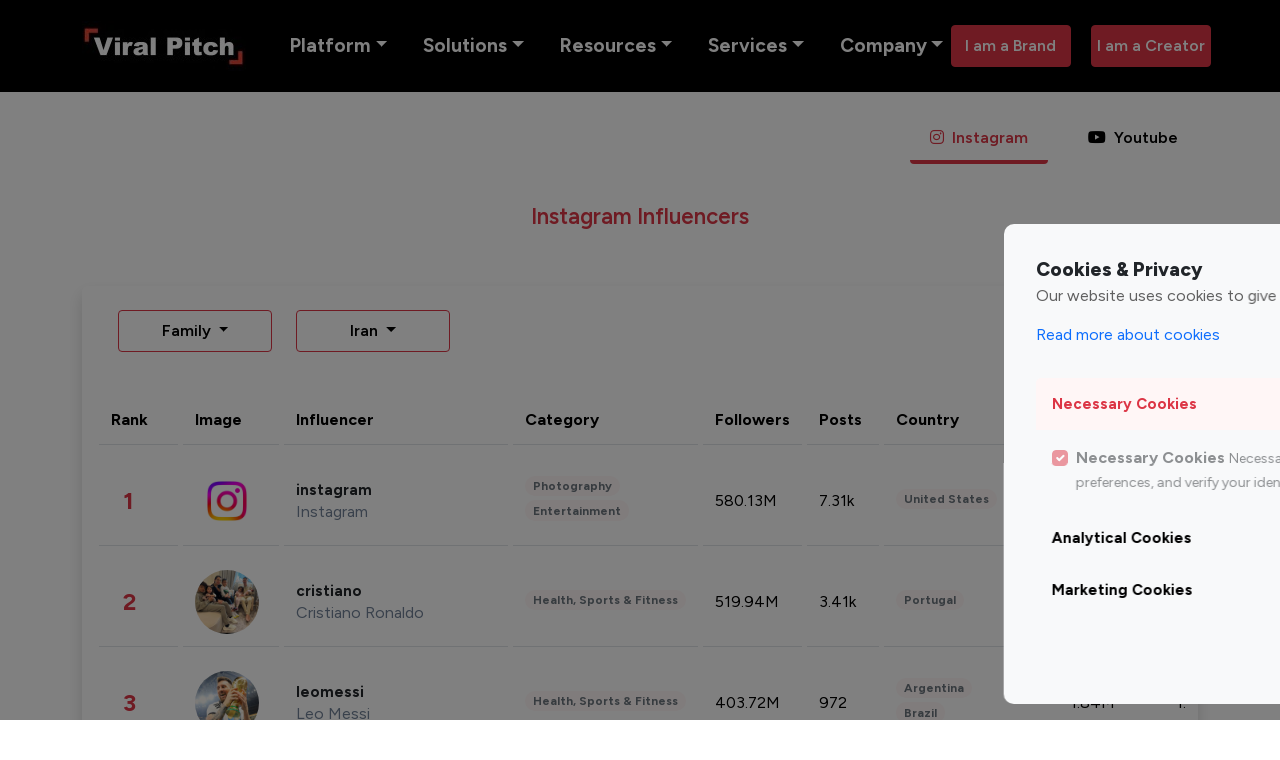

--- FILE ---
content_type: text/html; charset=UTF-8
request_url: https://viralpitch.co/topinfluencers/instagram/top-100-instagram-family-influencers-in-iran/
body_size: 54686
content:



<!DOCTYPE html>
<html lang="en">
<head>
  
    <meta charset="UTF-8"><script type="text/javascript">(window.NREUM||(NREUM={})).init={privacy:{cookies_enabled:true},ajax:{deny_list:["bam.nr-data.net"]},feature_flags:["soft_nav"],distributed_tracing:{enabled:true}};(window.NREUM||(NREUM={})).loader_config={agentID:"1588813283",accountID:"3922068",trustKey:"3922068",xpid:"Vw8FU1ZVABABUVBaBwYCXlIF",licenseKey:"NRJS-3cf98c170c71384f00c",applicationID:"1518075864",browserID:"1588813283"};;/*! For license information please see nr-loader-spa-1.307.0.min.js.LICENSE.txt */
(()=>{var e,t,r={384:(e,t,r)=>{"use strict";r.d(t,{NT:()=>a,US:()=>u,Zm:()=>o,bQ:()=>d,dV:()=>c,pV:()=>l});var n=r(6154),i=r(1863),s=r(1910);const a={beacon:"bam.nr-data.net",errorBeacon:"bam.nr-data.net"};function o(){return n.gm.NREUM||(n.gm.NREUM={}),void 0===n.gm.newrelic&&(n.gm.newrelic=n.gm.NREUM),n.gm.NREUM}function c(){let e=o();return e.o||(e.o={ST:n.gm.setTimeout,SI:n.gm.setImmediate||n.gm.setInterval,CT:n.gm.clearTimeout,XHR:n.gm.XMLHttpRequest,REQ:n.gm.Request,EV:n.gm.Event,PR:n.gm.Promise,MO:n.gm.MutationObserver,FETCH:n.gm.fetch,WS:n.gm.WebSocket},(0,s.i)(...Object.values(e.o))),e}function d(e,t){let r=o();r.initializedAgents??={},t.initializedAt={ms:(0,i.t)(),date:new Date},r.initializedAgents[e]=t}function u(e,t){o()[e]=t}function l(){return function(){let e=o();const t=e.info||{};e.info={beacon:a.beacon,errorBeacon:a.errorBeacon,...t}}(),function(){let e=o();const t=e.init||{};e.init={...t}}(),c(),function(){let e=o();const t=e.loader_config||{};e.loader_config={...t}}(),o()}},782:(e,t,r)=>{"use strict";r.d(t,{T:()=>n});const n=r(860).K7.pageViewTiming},860:(e,t,r)=>{"use strict";r.d(t,{$J:()=>u,K7:()=>c,P3:()=>d,XX:()=>i,Yy:()=>o,df:()=>s,qY:()=>n,v4:()=>a});const n="events",i="jserrors",s="browser/blobs",a="rum",o="browser/logs",c={ajax:"ajax",genericEvents:"generic_events",jserrors:i,logging:"logging",metrics:"metrics",pageAction:"page_action",pageViewEvent:"page_view_event",pageViewTiming:"page_view_timing",sessionReplay:"session_replay",sessionTrace:"session_trace",softNav:"soft_navigations",spa:"spa"},d={[c.pageViewEvent]:1,[c.pageViewTiming]:2,[c.metrics]:3,[c.jserrors]:4,[c.spa]:5,[c.ajax]:6,[c.sessionTrace]:7,[c.softNav]:8,[c.sessionReplay]:9,[c.logging]:10,[c.genericEvents]:11},u={[c.pageViewEvent]:a,[c.pageViewTiming]:n,[c.ajax]:n,[c.spa]:n,[c.softNav]:n,[c.metrics]:i,[c.jserrors]:i,[c.sessionTrace]:s,[c.sessionReplay]:s,[c.logging]:o,[c.genericEvents]:"ins"}},944:(e,t,r)=>{"use strict";r.d(t,{R:()=>i});var n=r(3241);function i(e,t){"function"==typeof console.debug&&(console.debug("New Relic Warning: https://github.com/newrelic/newrelic-browser-agent/blob/main/docs/warning-codes.md#".concat(e),t),(0,n.W)({agentIdentifier:null,drained:null,type:"data",name:"warn",feature:"warn",data:{code:e,secondary:t}}))}},993:(e,t,r)=>{"use strict";r.d(t,{A$:()=>s,ET:()=>a,TZ:()=>o,p_:()=>i});var n=r(860);const i={ERROR:"ERROR",WARN:"WARN",INFO:"INFO",DEBUG:"DEBUG",TRACE:"TRACE"},s={OFF:0,ERROR:1,WARN:2,INFO:3,DEBUG:4,TRACE:5},a="log",o=n.K7.logging},1687:(e,t,r)=>{"use strict";r.d(t,{Ak:()=>d,Ze:()=>h,x3:()=>u});var n=r(3241),i=r(7836),s=r(3606),a=r(860),o=r(2646);const c={};function d(e,t){const r={staged:!1,priority:a.P3[t]||0};l(e),c[e].get(t)||c[e].set(t,r)}function u(e,t){e&&c[e]&&(c[e].get(t)&&c[e].delete(t),p(e,t,!1),c[e].size&&f(e))}function l(e){if(!e)throw new Error("agentIdentifier required");c[e]||(c[e]=new Map)}function h(e="",t="feature",r=!1){if(l(e),!e||!c[e].get(t)||r)return p(e,t);c[e].get(t).staged=!0,f(e)}function f(e){const t=Array.from(c[e]);t.every(([e,t])=>t.staged)&&(t.sort((e,t)=>e[1].priority-t[1].priority),t.forEach(([t])=>{c[e].delete(t),p(e,t)}))}function p(e,t,r=!0){const a=e?i.ee.get(e):i.ee,c=s.i.handlers;if(!a.aborted&&a.backlog&&c){if((0,n.W)({agentIdentifier:e,type:"lifecycle",name:"drain",feature:t}),r){const e=a.backlog[t],r=c[t];if(r){for(let t=0;e&&t<e.length;++t)g(e[t],r);Object.entries(r).forEach(([e,t])=>{Object.values(t||{}).forEach(t=>{t[0]?.on&&t[0]?.context()instanceof o.y&&t[0].on(e,t[1])})})}}a.isolatedBacklog||delete c[t],a.backlog[t]=null,a.emit("drain-"+t,[])}}function g(e,t){var r=e[1];Object.values(t[r]||{}).forEach(t=>{var r=e[0];if(t[0]===r){var n=t[1],i=e[3],s=e[2];n.apply(i,s)}})}},1738:(e,t,r)=>{"use strict";r.d(t,{U:()=>f,Y:()=>h});var n=r(3241),i=r(9908),s=r(1863),a=r(944),o=r(5701),c=r(3969),d=r(8362),u=r(860),l=r(4261);function h(e,t,r,s){const h=s||r;!h||h[e]&&h[e]!==d.d.prototype[e]||(h[e]=function(){(0,i.p)(c.xV,["API/"+e+"/called"],void 0,u.K7.metrics,r.ee),(0,n.W)({agentIdentifier:r.agentIdentifier,drained:!!o.B?.[r.agentIdentifier],type:"data",name:"api",feature:l.Pl+e,data:{}});try{return t.apply(this,arguments)}catch(e){(0,a.R)(23,e)}})}function f(e,t,r,n,a){const o=e.info;null===r?delete o.jsAttributes[t]:o.jsAttributes[t]=r,(a||null===r)&&(0,i.p)(l.Pl+n,[(0,s.t)(),t,r],void 0,"session",e.ee)}},1741:(e,t,r)=>{"use strict";r.d(t,{W:()=>s});var n=r(944),i=r(4261);class s{#e(e,...t){if(this[e]!==s.prototype[e])return this[e](...t);(0,n.R)(35,e)}addPageAction(e,t){return this.#e(i.hG,e,t)}register(e){return this.#e(i.eY,e)}recordCustomEvent(e,t){return this.#e(i.fF,e,t)}setPageViewName(e,t){return this.#e(i.Fw,e,t)}setCustomAttribute(e,t,r){return this.#e(i.cD,e,t,r)}noticeError(e,t){return this.#e(i.o5,e,t)}setUserId(e,t=!1){return this.#e(i.Dl,e,t)}setApplicationVersion(e){return this.#e(i.nb,e)}setErrorHandler(e){return this.#e(i.bt,e)}addRelease(e,t){return this.#e(i.k6,e,t)}log(e,t){return this.#e(i.$9,e,t)}start(){return this.#e(i.d3)}finished(e){return this.#e(i.BL,e)}recordReplay(){return this.#e(i.CH)}pauseReplay(){return this.#e(i.Tb)}addToTrace(e){return this.#e(i.U2,e)}setCurrentRouteName(e){return this.#e(i.PA,e)}interaction(e){return this.#e(i.dT,e)}wrapLogger(e,t,r){return this.#e(i.Wb,e,t,r)}measure(e,t){return this.#e(i.V1,e,t)}consent(e){return this.#e(i.Pv,e)}}},1863:(e,t,r)=>{"use strict";function n(){return Math.floor(performance.now())}r.d(t,{t:()=>n})},1910:(e,t,r)=>{"use strict";r.d(t,{i:()=>s});var n=r(944);const i=new Map;function s(...e){return e.every(e=>{if(i.has(e))return i.get(e);const t="function"==typeof e?e.toString():"",r=t.includes("[native code]"),s=t.includes("nrWrapper");return r||s||(0,n.R)(64,e?.name||t),i.set(e,r),r})}},2555:(e,t,r)=>{"use strict";r.d(t,{D:()=>o,f:()=>a});var n=r(384),i=r(8122);const s={beacon:n.NT.beacon,errorBeacon:n.NT.errorBeacon,licenseKey:void 0,applicationID:void 0,sa:void 0,queueTime:void 0,applicationTime:void 0,ttGuid:void 0,user:void 0,account:void 0,product:void 0,extra:void 0,jsAttributes:{},userAttributes:void 0,atts:void 0,transactionName:void 0,tNamePlain:void 0};function a(e){try{return!!e.licenseKey&&!!e.errorBeacon&&!!e.applicationID}catch(e){return!1}}const o=e=>(0,i.a)(e,s)},2614:(e,t,r)=>{"use strict";r.d(t,{BB:()=>a,H3:()=>n,g:()=>d,iL:()=>c,tS:()=>o,uh:()=>i,wk:()=>s});const n="NRBA",i="SESSION",s=144e5,a=18e5,o={STARTED:"session-started",PAUSE:"session-pause",RESET:"session-reset",RESUME:"session-resume",UPDATE:"session-update"},c={SAME_TAB:"same-tab",CROSS_TAB:"cross-tab"},d={OFF:0,FULL:1,ERROR:2}},2646:(e,t,r)=>{"use strict";r.d(t,{y:()=>n});class n{constructor(e){this.contextId=e}}},2843:(e,t,r)=>{"use strict";r.d(t,{G:()=>s,u:()=>i});var n=r(3878);function i(e,t=!1,r,i){(0,n.DD)("visibilitychange",function(){if(t)return void("hidden"===document.visibilityState&&e());e(document.visibilityState)},r,i)}function s(e,t,r){(0,n.sp)("pagehide",e,t,r)}},3241:(e,t,r)=>{"use strict";r.d(t,{W:()=>s});var n=r(6154);const i="newrelic";function s(e={}){try{n.gm.dispatchEvent(new CustomEvent(i,{detail:e}))}catch(e){}}},3304:(e,t,r)=>{"use strict";r.d(t,{A:()=>s});var n=r(7836);const i=()=>{const e=new WeakSet;return(t,r)=>{if("object"==typeof r&&null!==r){if(e.has(r))return;e.add(r)}return r}};function s(e){try{return JSON.stringify(e,i())??""}catch(e){try{n.ee.emit("internal-error",[e])}catch(e){}return""}}},3333:(e,t,r)=>{"use strict";r.d(t,{$v:()=>u,TZ:()=>n,Xh:()=>c,Zp:()=>i,kd:()=>d,mq:()=>o,nf:()=>a,qN:()=>s});const n=r(860).K7.genericEvents,i=["auxclick","click","copy","keydown","paste","scrollend"],s=["focus","blur"],a=4,o=1e3,c=2e3,d=["PageAction","UserAction","BrowserPerformance"],u={RESOURCES:"experimental.resources",REGISTER:"register"}},3434:(e,t,r)=>{"use strict";r.d(t,{Jt:()=>s,YM:()=>d});var n=r(7836),i=r(5607);const s="nr@original:".concat(i.W),a=50;var o=Object.prototype.hasOwnProperty,c=!1;function d(e,t){return e||(e=n.ee),r.inPlace=function(e,t,n,i,s){n||(n="");const a="-"===n.charAt(0);for(let o=0;o<t.length;o++){const c=t[o],d=e[c];l(d)||(e[c]=r(d,a?c+n:n,i,c,s))}},r.flag=s,r;function r(t,r,n,c,d){return l(t)?t:(r||(r=""),nrWrapper[s]=t,function(e,t,r){if(Object.defineProperty&&Object.keys)try{return Object.keys(e).forEach(function(r){Object.defineProperty(t,r,{get:function(){return e[r]},set:function(t){return e[r]=t,t}})}),t}catch(e){u([e],r)}for(var n in e)o.call(e,n)&&(t[n]=e[n])}(t,nrWrapper,e),nrWrapper);function nrWrapper(){var s,o,l,h;let f;try{o=this,s=[...arguments],l="function"==typeof n?n(s,o):n||{}}catch(t){u([t,"",[s,o,c],l],e)}i(r+"start",[s,o,c],l,d);const p=performance.now();let g;try{return h=t.apply(o,s),g=performance.now(),h}catch(e){throw g=performance.now(),i(r+"err",[s,o,e],l,d),f=e,f}finally{const e=g-p,t={start:p,end:g,duration:e,isLongTask:e>=a,methodName:c,thrownError:f};t.isLongTask&&i("long-task",[t,o],l,d),i(r+"end",[s,o,h],l,d)}}}function i(r,n,i,s){if(!c||t){var a=c;c=!0;try{e.emit(r,n,i,t,s)}catch(t){u([t,r,n,i],e)}c=a}}}function u(e,t){t||(t=n.ee);try{t.emit("internal-error",e)}catch(e){}}function l(e){return!(e&&"function"==typeof e&&e.apply&&!e[s])}},3606:(e,t,r)=>{"use strict";r.d(t,{i:()=>s});var n=r(9908);s.on=a;var i=s.handlers={};function s(e,t,r,s){a(s||n.d,i,e,t,r)}function a(e,t,r,i,s){s||(s="feature"),e||(e=n.d);var a=t[s]=t[s]||{};(a[r]=a[r]||[]).push([e,i])}},3738:(e,t,r)=>{"use strict";r.d(t,{He:()=>i,Kp:()=>o,Lc:()=>d,Rz:()=>u,TZ:()=>n,bD:()=>s,d3:()=>a,jx:()=>l,sl:()=>h,uP:()=>c});const n=r(860).K7.sessionTrace,i="bstResource",s="resource",a="-start",o="-end",c="fn"+a,d="fn"+o,u="pushState",l=1e3,h=3e4},3785:(e,t,r)=>{"use strict";r.d(t,{R:()=>c,b:()=>d});var n=r(9908),i=r(1863),s=r(860),a=r(3969),o=r(993);function c(e,t,r={},c=o.p_.INFO,d=!0,u,l=(0,i.t)()){(0,n.p)(a.xV,["API/logging/".concat(c.toLowerCase(),"/called")],void 0,s.K7.metrics,e),(0,n.p)(o.ET,[l,t,r,c,d,u],void 0,s.K7.logging,e)}function d(e){return"string"==typeof e&&Object.values(o.p_).some(t=>t===e.toUpperCase().trim())}},3878:(e,t,r)=>{"use strict";function n(e,t){return{capture:e,passive:!1,signal:t}}function i(e,t,r=!1,i){window.addEventListener(e,t,n(r,i))}function s(e,t,r=!1,i){document.addEventListener(e,t,n(r,i))}r.d(t,{DD:()=>s,jT:()=>n,sp:()=>i})},3962:(e,t,r)=>{"use strict";r.d(t,{AM:()=>a,O2:()=>l,OV:()=>s,Qu:()=>h,TZ:()=>c,ih:()=>f,pP:()=>o,t1:()=>u,tC:()=>i,wD:()=>d});var n=r(860);const i=["click","keydown","submit"],s="popstate",a="api",o="initialPageLoad",c=n.K7.softNav,d=5e3,u=500,l={INITIAL_PAGE_LOAD:"",ROUTE_CHANGE:1,UNSPECIFIED:2},h={INTERACTION:1,AJAX:2,CUSTOM_END:3,CUSTOM_TRACER:4},f={IP:"in progress",PF:"pending finish",FIN:"finished",CAN:"cancelled"}},3969:(e,t,r)=>{"use strict";r.d(t,{TZ:()=>n,XG:()=>o,rs:()=>i,xV:()=>a,z_:()=>s});const n=r(860).K7.metrics,i="sm",s="cm",a="storeSupportabilityMetrics",o="storeEventMetrics"},4234:(e,t,r)=>{"use strict";r.d(t,{W:()=>s});var n=r(7836),i=r(1687);class s{constructor(e,t){this.agentIdentifier=e,this.ee=n.ee.get(e),this.featureName=t,this.blocked=!1}deregisterDrain(){(0,i.x3)(this.agentIdentifier,this.featureName)}}},4261:(e,t,r)=>{"use strict";r.d(t,{$9:()=>u,BL:()=>c,CH:()=>p,Dl:()=>R,Fw:()=>w,PA:()=>v,Pl:()=>n,Pv:()=>A,Tb:()=>h,U2:()=>a,V1:()=>E,Wb:()=>T,bt:()=>y,cD:()=>b,d3:()=>x,dT:()=>d,eY:()=>g,fF:()=>f,hG:()=>s,hw:()=>i,k6:()=>o,nb:()=>m,o5:()=>l});const n="api-",i=n+"ixn-",s="addPageAction",a="addToTrace",o="addRelease",c="finished",d="interaction",u="log",l="noticeError",h="pauseReplay",f="recordCustomEvent",p="recordReplay",g="register",m="setApplicationVersion",v="setCurrentRouteName",b="setCustomAttribute",y="setErrorHandler",w="setPageViewName",R="setUserId",x="start",T="wrapLogger",E="measure",A="consent"},4387:(e,t,r)=>{"use strict";function n(e={}){return!(!e.id||!e.name)}function i(e){return"string"==typeof e&&e.trim().length<501||"number"==typeof e}function s(e,t){if(2!==t?.harvestEndpointVersion)return{};const r=t.agentRef.runtime.appMetadata.agents[0].entityGuid;return n(e)?{"source.id":e.id,"source.name":e.name,"source.type":e.type,"parent.id":e.parent?.id||r}:{"entity.guid":r,appId:t.agentRef.info.applicationID}}r.d(t,{Ux:()=>s,c7:()=>n,yo:()=>i})},5205:(e,t,r)=>{"use strict";r.d(t,{j:()=>S});var n=r(384),i=r(1741);var s=r(2555),a=r(3333);const o=e=>{if(!e||"string"!=typeof e)return!1;try{document.createDocumentFragment().querySelector(e)}catch{return!1}return!0};var c=r(2614),d=r(944),u=r(8122);const l="[data-nr-mask]",h=e=>(0,u.a)(e,(()=>{const e={feature_flags:[],experimental:{allow_registered_children:!1,resources:!1},mask_selector:"*",block_selector:"[data-nr-block]",mask_input_options:{color:!1,date:!1,"datetime-local":!1,email:!1,month:!1,number:!1,range:!1,search:!1,tel:!1,text:!1,time:!1,url:!1,week:!1,textarea:!1,select:!1,password:!0}};return{ajax:{deny_list:void 0,block_internal:!0,enabled:!0,autoStart:!0},api:{get allow_registered_children(){return e.feature_flags.includes(a.$v.REGISTER)||e.experimental.allow_registered_children},set allow_registered_children(t){e.experimental.allow_registered_children=t},duplicate_registered_data:!1},browser_consent_mode:{enabled:!1},distributed_tracing:{enabled:void 0,exclude_newrelic_header:void 0,cors_use_newrelic_header:void 0,cors_use_tracecontext_headers:void 0,allowed_origins:void 0},get feature_flags(){return e.feature_flags},set feature_flags(t){e.feature_flags=t},generic_events:{enabled:!0,autoStart:!0},harvest:{interval:30},jserrors:{enabled:!0,autoStart:!0},logging:{enabled:!0,autoStart:!0},metrics:{enabled:!0,autoStart:!0},obfuscate:void 0,page_action:{enabled:!0},page_view_event:{enabled:!0,autoStart:!0},page_view_timing:{enabled:!0,autoStart:!0},performance:{capture_marks:!1,capture_measures:!1,capture_detail:!0,resources:{get enabled(){return e.feature_flags.includes(a.$v.RESOURCES)||e.experimental.resources},set enabled(t){e.experimental.resources=t},asset_types:[],first_party_domains:[],ignore_newrelic:!0}},privacy:{cookies_enabled:!0},proxy:{assets:void 0,beacon:void 0},session:{expiresMs:c.wk,inactiveMs:c.BB},session_replay:{autoStart:!0,enabled:!1,preload:!1,sampling_rate:10,error_sampling_rate:100,collect_fonts:!1,inline_images:!1,fix_stylesheets:!0,mask_all_inputs:!0,get mask_text_selector(){return e.mask_selector},set mask_text_selector(t){o(t)?e.mask_selector="".concat(t,",").concat(l):""===t||null===t?e.mask_selector=l:(0,d.R)(5,t)},get block_class(){return"nr-block"},get ignore_class(){return"nr-ignore"},get mask_text_class(){return"nr-mask"},get block_selector(){return e.block_selector},set block_selector(t){o(t)?e.block_selector+=",".concat(t):""!==t&&(0,d.R)(6,t)},get mask_input_options(){return e.mask_input_options},set mask_input_options(t){t&&"object"==typeof t?e.mask_input_options={...t,password:!0}:(0,d.R)(7,t)}},session_trace:{enabled:!0,autoStart:!0},soft_navigations:{enabled:!0,autoStart:!0},spa:{enabled:!0,autoStart:!0},ssl:void 0,user_actions:{enabled:!0,elementAttributes:["id","className","tagName","type"]}}})());var f=r(6154),p=r(9324);let g=0;const m={buildEnv:p.F3,distMethod:p.Xs,version:p.xv,originTime:f.WN},v={consented:!1},b={appMetadata:{},get consented(){return this.session?.state?.consent||v.consented},set consented(e){v.consented=e},customTransaction:void 0,denyList:void 0,disabled:!1,harvester:void 0,isolatedBacklog:!1,isRecording:!1,loaderType:void 0,maxBytes:3e4,obfuscator:void 0,onerror:void 0,ptid:void 0,releaseIds:{},session:void 0,timeKeeper:void 0,registeredEntities:[],jsAttributesMetadata:{bytes:0},get harvestCount(){return++g}},y=e=>{const t=(0,u.a)(e,b),r=Object.keys(m).reduce((e,t)=>(e[t]={value:m[t],writable:!1,configurable:!0,enumerable:!0},e),{});return Object.defineProperties(t,r)};var w=r(5701);const R=e=>{const t=e.startsWith("http");e+="/",r.p=t?e:"https://"+e};var x=r(7836),T=r(3241);const E={accountID:void 0,trustKey:void 0,agentID:void 0,licenseKey:void 0,applicationID:void 0,xpid:void 0},A=e=>(0,u.a)(e,E),_=new Set;function S(e,t={},r,a){let{init:o,info:c,loader_config:d,runtime:u={},exposed:l=!0}=t;if(!c){const e=(0,n.pV)();o=e.init,c=e.info,d=e.loader_config}e.init=h(o||{}),e.loader_config=A(d||{}),c.jsAttributes??={},f.bv&&(c.jsAttributes.isWorker=!0),e.info=(0,s.D)(c);const p=e.init,g=[c.beacon,c.errorBeacon];_.has(e.agentIdentifier)||(p.proxy.assets&&(R(p.proxy.assets),g.push(p.proxy.assets)),p.proxy.beacon&&g.push(p.proxy.beacon),e.beacons=[...g],function(e){const t=(0,n.pV)();Object.getOwnPropertyNames(i.W.prototype).forEach(r=>{const n=i.W.prototype[r];if("function"!=typeof n||"constructor"===n)return;let s=t[r];e[r]&&!1!==e.exposed&&"micro-agent"!==e.runtime?.loaderType&&(t[r]=(...t)=>{const n=e[r](...t);return s?s(...t):n})})}(e),(0,n.US)("activatedFeatures",w.B)),u.denyList=[...p.ajax.deny_list||[],...p.ajax.block_internal?g:[]],u.ptid=e.agentIdentifier,u.loaderType=r,e.runtime=y(u),_.has(e.agentIdentifier)||(e.ee=x.ee.get(e.agentIdentifier),e.exposed=l,(0,T.W)({agentIdentifier:e.agentIdentifier,drained:!!w.B?.[e.agentIdentifier],type:"lifecycle",name:"initialize",feature:void 0,data:e.config})),_.add(e.agentIdentifier)}},5270:(e,t,r)=>{"use strict";r.d(t,{Aw:()=>a,SR:()=>s,rF:()=>o});var n=r(384),i=r(7767);function s(e){return!!(0,n.dV)().o.MO&&(0,i.V)(e)&&!0===e?.session_trace.enabled}function a(e){return!0===e?.session_replay.preload&&s(e)}function o(e,t){try{if("string"==typeof t?.type){if("password"===t.type.toLowerCase())return"*".repeat(e?.length||0);if(void 0!==t?.dataset?.nrUnmask||t?.classList?.contains("nr-unmask"))return e}}catch(e){}return"string"==typeof e?e.replace(/[\S]/g,"*"):"*".repeat(e?.length||0)}},5289:(e,t,r)=>{"use strict";r.d(t,{GG:()=>a,Qr:()=>c,sB:()=>o});var n=r(3878),i=r(6389);function s(){return"undefined"==typeof document||"complete"===document.readyState}function a(e,t){if(s())return e();const r=(0,i.J)(e),a=setInterval(()=>{s()&&(clearInterval(a),r())},500);(0,n.sp)("load",r,t)}function o(e){if(s())return e();(0,n.DD)("DOMContentLoaded",e)}function c(e){if(s())return e();(0,n.sp)("popstate",e)}},5607:(e,t,r)=>{"use strict";r.d(t,{W:()=>n});const n=(0,r(9566).bz)()},5701:(e,t,r)=>{"use strict";r.d(t,{B:()=>s,t:()=>a});var n=r(3241);const i=new Set,s={};function a(e,t){const r=t.agentIdentifier;s[r]??={},e&&"object"==typeof e&&(i.has(r)||(t.ee.emit("rumresp",[e]),s[r]=e,i.add(r),(0,n.W)({agentIdentifier:r,loaded:!0,drained:!0,type:"lifecycle",name:"load",feature:void 0,data:e})))}},6154:(e,t,r)=>{"use strict";r.d(t,{OF:()=>d,RI:()=>i,WN:()=>h,bv:()=>s,eN:()=>f,gm:()=>a,lR:()=>l,m:()=>c,mw:()=>o,sb:()=>u});var n=r(1863);const i="undefined"!=typeof window&&!!window.document,s="undefined"!=typeof WorkerGlobalScope&&("undefined"!=typeof self&&self instanceof WorkerGlobalScope&&self.navigator instanceof WorkerNavigator||"undefined"!=typeof globalThis&&globalThis instanceof WorkerGlobalScope&&globalThis.navigator instanceof WorkerNavigator),a=i?window:"undefined"!=typeof WorkerGlobalScope&&("undefined"!=typeof self&&self instanceof WorkerGlobalScope&&self||"undefined"!=typeof globalThis&&globalThis instanceof WorkerGlobalScope&&globalThis),o=Boolean("hidden"===a?.document?.visibilityState),c=""+a?.location,d=/iPad|iPhone|iPod/.test(a.navigator?.userAgent),u=d&&"undefined"==typeof SharedWorker,l=(()=>{const e=a.navigator?.userAgent?.match(/Firefox[/\s](\d+\.\d+)/);return Array.isArray(e)&&e.length>=2?+e[1]:0})(),h=Date.now()-(0,n.t)(),f=()=>"undefined"!=typeof PerformanceNavigationTiming&&a?.performance?.getEntriesByType("navigation")?.[0]?.responseStart},6344:(e,t,r)=>{"use strict";r.d(t,{BB:()=>u,Qb:()=>l,TZ:()=>i,Ug:()=>a,Vh:()=>s,_s:()=>o,bc:()=>d,yP:()=>c});var n=r(2614);const i=r(860).K7.sessionReplay,s="errorDuringReplay",a=.12,o={DomContentLoaded:0,Load:1,FullSnapshot:2,IncrementalSnapshot:3,Meta:4,Custom:5},c={[n.g.ERROR]:15e3,[n.g.FULL]:3e5,[n.g.OFF]:0},d={RESET:{message:"Session was reset",sm:"Reset"},IMPORT:{message:"Recorder failed to import",sm:"Import"},TOO_MANY:{message:"429: Too Many Requests",sm:"Too-Many"},TOO_BIG:{message:"Payload was too large",sm:"Too-Big"},CROSS_TAB:{message:"Session Entity was set to OFF on another tab",sm:"Cross-Tab"},ENTITLEMENTS:{message:"Session Replay is not allowed and will not be started",sm:"Entitlement"}},u=5e3,l={API:"api",RESUME:"resume",SWITCH_TO_FULL:"switchToFull",INITIALIZE:"initialize",PRELOAD:"preload"}},6389:(e,t,r)=>{"use strict";function n(e,t=500,r={}){const n=r?.leading||!1;let i;return(...r)=>{n&&void 0===i&&(e.apply(this,r),i=setTimeout(()=>{i=clearTimeout(i)},t)),n||(clearTimeout(i),i=setTimeout(()=>{e.apply(this,r)},t))}}function i(e){let t=!1;return(...r)=>{t||(t=!0,e.apply(this,r))}}r.d(t,{J:()=>i,s:()=>n})},6630:(e,t,r)=>{"use strict";r.d(t,{T:()=>n});const n=r(860).K7.pageViewEvent},6774:(e,t,r)=>{"use strict";r.d(t,{T:()=>n});const n=r(860).K7.jserrors},7295:(e,t,r)=>{"use strict";r.d(t,{Xv:()=>a,gX:()=>i,iW:()=>s});var n=[];function i(e){if(!e||s(e))return!1;if(0===n.length)return!0;if("*"===n[0].hostname)return!1;for(var t=0;t<n.length;t++){var r=n[t];if(r.hostname.test(e.hostname)&&r.pathname.test(e.pathname))return!1}return!0}function s(e){return void 0===e.hostname}function a(e){if(n=[],e&&e.length)for(var t=0;t<e.length;t++){let r=e[t];if(!r)continue;if("*"===r)return void(n=[{hostname:"*"}]);0===r.indexOf("http://")?r=r.substring(7):0===r.indexOf("https://")&&(r=r.substring(8));const i=r.indexOf("/");let s,a;i>0?(s=r.substring(0,i),a=r.substring(i)):(s=r,a="*");let[c]=s.split(":");n.push({hostname:o(c),pathname:o(a,!0)})}}function o(e,t=!1){const r=e.replace(/[.+?^${}()|[\]\\]/g,e=>"\\"+e).replace(/\*/g,".*?");return new RegExp((t?"^":"")+r+"$")}},7485:(e,t,r)=>{"use strict";r.d(t,{D:()=>i});var n=r(6154);function i(e){if(0===(e||"").indexOf("data:"))return{protocol:"data"};try{const t=new URL(e,location.href),r={port:t.port,hostname:t.hostname,pathname:t.pathname,search:t.search,protocol:t.protocol.slice(0,t.protocol.indexOf(":")),sameOrigin:t.protocol===n.gm?.location?.protocol&&t.host===n.gm?.location?.host};return r.port&&""!==r.port||("http:"===t.protocol&&(r.port="80"),"https:"===t.protocol&&(r.port="443")),r.pathname&&""!==r.pathname?r.pathname.startsWith("/")||(r.pathname="/".concat(r.pathname)):r.pathname="/",r}catch(e){return{}}}},7699:(e,t,r)=>{"use strict";r.d(t,{It:()=>s,KC:()=>o,No:()=>i,qh:()=>a});var n=r(860);const i=16e3,s=1e6,a="SESSION_ERROR",o={[n.K7.logging]:!0,[n.K7.genericEvents]:!1,[n.K7.jserrors]:!1,[n.K7.ajax]:!1}},7767:(e,t,r)=>{"use strict";r.d(t,{V:()=>i});var n=r(6154);const i=e=>n.RI&&!0===e?.privacy.cookies_enabled},7836:(e,t,r)=>{"use strict";r.d(t,{P:()=>o,ee:()=>c});var n=r(384),i=r(8990),s=r(2646),a=r(5607);const o="nr@context:".concat(a.W),c=function e(t,r){var n={},a={},u={},l=!1;try{l=16===r.length&&d.initializedAgents?.[r]?.runtime.isolatedBacklog}catch(e){}var h={on:p,addEventListener:p,removeEventListener:function(e,t){var r=n[e];if(!r)return;for(var i=0;i<r.length;i++)r[i]===t&&r.splice(i,1)},emit:function(e,r,n,i,s){!1!==s&&(s=!0);if(c.aborted&&!i)return;t&&s&&t.emit(e,r,n);var o=f(n);g(e).forEach(e=>{e.apply(o,r)});var d=v()[a[e]];d&&d.push([h,e,r,o]);return o},get:m,listeners:g,context:f,buffer:function(e,t){const r=v();if(t=t||"feature",h.aborted)return;Object.entries(e||{}).forEach(([e,n])=>{a[n]=t,t in r||(r[t]=[])})},abort:function(){h._aborted=!0,Object.keys(h.backlog).forEach(e=>{delete h.backlog[e]})},isBuffering:function(e){return!!v()[a[e]]},debugId:r,backlog:l?{}:t&&"object"==typeof t.backlog?t.backlog:{},isolatedBacklog:l};return Object.defineProperty(h,"aborted",{get:()=>{let e=h._aborted||!1;return e||(t&&(e=t.aborted),e)}}),h;function f(e){return e&&e instanceof s.y?e:e?(0,i.I)(e,o,()=>new s.y(o)):new s.y(o)}function p(e,t){n[e]=g(e).concat(t)}function g(e){return n[e]||[]}function m(t){return u[t]=u[t]||e(h,t)}function v(){return h.backlog}}(void 0,"globalEE"),d=(0,n.Zm)();d.ee||(d.ee=c)},8122:(e,t,r)=>{"use strict";r.d(t,{a:()=>i});var n=r(944);function i(e,t){try{if(!e||"object"!=typeof e)return(0,n.R)(3);if(!t||"object"!=typeof t)return(0,n.R)(4);const r=Object.create(Object.getPrototypeOf(t),Object.getOwnPropertyDescriptors(t)),s=0===Object.keys(r).length?e:r;for(let a in s)if(void 0!==e[a])try{if(null===e[a]){r[a]=null;continue}Array.isArray(e[a])&&Array.isArray(t[a])?r[a]=Array.from(new Set([...e[a],...t[a]])):"object"==typeof e[a]&&"object"==typeof t[a]?r[a]=i(e[a],t[a]):r[a]=e[a]}catch(e){r[a]||(0,n.R)(1,e)}return r}catch(e){(0,n.R)(2,e)}}},8139:(e,t,r)=>{"use strict";r.d(t,{u:()=>h});var n=r(7836),i=r(3434),s=r(8990),a=r(6154);const o={},c=a.gm.XMLHttpRequest,d="addEventListener",u="removeEventListener",l="nr@wrapped:".concat(n.P);function h(e){var t=function(e){return(e||n.ee).get("events")}(e);if(o[t.debugId]++)return t;o[t.debugId]=1;var r=(0,i.YM)(t,!0);function h(e){r.inPlace(e,[d,u],"-",p)}function p(e,t){return e[1]}return"getPrototypeOf"in Object&&(a.RI&&f(document,h),c&&f(c.prototype,h),f(a.gm,h)),t.on(d+"-start",function(e,t){var n=e[1];if(null!==n&&("function"==typeof n||"object"==typeof n)&&"newrelic"!==e[0]){var i=(0,s.I)(n,l,function(){var e={object:function(){if("function"!=typeof n.handleEvent)return;return n.handleEvent.apply(n,arguments)},function:n}[typeof n];return e?r(e,"fn-",null,e.name||"anonymous"):n});this.wrapped=e[1]=i}}),t.on(u+"-start",function(e){e[1]=this.wrapped||e[1]}),t}function f(e,t,...r){let n=e;for(;"object"==typeof n&&!Object.prototype.hasOwnProperty.call(n,d);)n=Object.getPrototypeOf(n);n&&t(n,...r)}},8362:(e,t,r)=>{"use strict";r.d(t,{d:()=>s});var n=r(9566),i=r(1741);class s extends i.W{agentIdentifier=(0,n.LA)(16)}},8374:(e,t,r)=>{r.nc=(()=>{try{return document?.currentScript?.nonce}catch(e){}return""})()},8990:(e,t,r)=>{"use strict";r.d(t,{I:()=>i});var n=Object.prototype.hasOwnProperty;function i(e,t,r){if(n.call(e,t))return e[t];var i=r();if(Object.defineProperty&&Object.keys)try{return Object.defineProperty(e,t,{value:i,writable:!0,enumerable:!1}),i}catch(e){}return e[t]=i,i}},9300:(e,t,r)=>{"use strict";r.d(t,{T:()=>n});const n=r(860).K7.ajax},9324:(e,t,r)=>{"use strict";r.d(t,{AJ:()=>a,F3:()=>i,Xs:()=>s,Yq:()=>o,xv:()=>n});const n="1.307.0",i="PROD",s="CDN",a="@newrelic/rrweb",o="1.0.1"},9566:(e,t,r)=>{"use strict";r.d(t,{LA:()=>o,ZF:()=>c,bz:()=>a,el:()=>d});var n=r(6154);const i="xxxxxxxx-xxxx-4xxx-yxxx-xxxxxxxxxxxx";function s(e,t){return e?15&e[t]:16*Math.random()|0}function a(){const e=n.gm?.crypto||n.gm?.msCrypto;let t,r=0;return e&&e.getRandomValues&&(t=e.getRandomValues(new Uint8Array(30))),i.split("").map(e=>"x"===e?s(t,r++).toString(16):"y"===e?(3&s()|8).toString(16):e).join("")}function o(e){const t=n.gm?.crypto||n.gm?.msCrypto;let r,i=0;t&&t.getRandomValues&&(r=t.getRandomValues(new Uint8Array(e)));const a=[];for(var o=0;o<e;o++)a.push(s(r,i++).toString(16));return a.join("")}function c(){return o(16)}function d(){return o(32)}},9908:(e,t,r)=>{"use strict";r.d(t,{d:()=>n,p:()=>i});var n=r(7836).ee.get("handle");function i(e,t,r,i,s){s?(s.buffer([e],i),s.emit(e,t,r)):(n.buffer([e],i),n.emit(e,t,r))}}},n={};function i(e){var t=n[e];if(void 0!==t)return t.exports;var s=n[e]={exports:{}};return r[e](s,s.exports,i),s.exports}i.m=r,i.d=(e,t)=>{for(var r in t)i.o(t,r)&&!i.o(e,r)&&Object.defineProperty(e,r,{enumerable:!0,get:t[r]})},i.f={},i.e=e=>Promise.all(Object.keys(i.f).reduce((t,r)=>(i.f[r](e,t),t),[])),i.u=e=>({212:"nr-spa-compressor",249:"nr-spa-recorder",478:"nr-spa"}[e]+"-1.307.0.min.js"),i.o=(e,t)=>Object.prototype.hasOwnProperty.call(e,t),e={},t="NRBA-1.307.0.PROD:",i.l=(r,n,s,a)=>{if(e[r])e[r].push(n);else{var o,c;if(void 0!==s)for(var d=document.getElementsByTagName("script"),u=0;u<d.length;u++){var l=d[u];if(l.getAttribute("src")==r||l.getAttribute("data-webpack")==t+s){o=l;break}}if(!o){c=!0;var h={478:"sha512-bFoj7wd1EcCTt0jkKdFkw+gjDdU092aP1BOVh5n0PjhLNtBCSXj4vpjfIJR8zH8Bn6/XPpFl3gSNOuWVJ98iug==",249:"sha512-FRHQNWDGImhEo7a7lqCuCt6xlBgommnGc+JH2/YGJlngDoH+/3jpT/cyFpwi2M5G6srPVN4wLxrVqskf6KB7bg==",212:"sha512-okml4IaluCF10UG6SWzY+cKPgBNvH2+S5f1FxomzQUHf608N0b9dwoBv/ZFAhJhrdxPgTA4AxlBzwGcjMGIlQQ=="};(o=document.createElement("script")).charset="utf-8",i.nc&&o.setAttribute("nonce",i.nc),o.setAttribute("data-webpack",t+s),o.src=r,0!==o.src.indexOf(window.location.origin+"/")&&(o.crossOrigin="anonymous"),h[a]&&(o.integrity=h[a])}e[r]=[n];var f=(t,n)=>{o.onerror=o.onload=null,clearTimeout(p);var i=e[r];if(delete e[r],o.parentNode&&o.parentNode.removeChild(o),i&&i.forEach(e=>e(n)),t)return t(n)},p=setTimeout(f.bind(null,void 0,{type:"timeout",target:o}),12e4);o.onerror=f.bind(null,o.onerror),o.onload=f.bind(null,o.onload),c&&document.head.appendChild(o)}},i.r=e=>{"undefined"!=typeof Symbol&&Symbol.toStringTag&&Object.defineProperty(e,Symbol.toStringTag,{value:"Module"}),Object.defineProperty(e,"__esModule",{value:!0})},i.p="https://js-agent.newrelic.com/",(()=>{var e={38:0,788:0};i.f.j=(t,r)=>{var n=i.o(e,t)?e[t]:void 0;if(0!==n)if(n)r.push(n[2]);else{var s=new Promise((r,i)=>n=e[t]=[r,i]);r.push(n[2]=s);var a=i.p+i.u(t),o=new Error;i.l(a,r=>{if(i.o(e,t)&&(0!==(n=e[t])&&(e[t]=void 0),n)){var s=r&&("load"===r.type?"missing":r.type),a=r&&r.target&&r.target.src;o.message="Loading chunk "+t+" failed: ("+s+": "+a+")",o.name="ChunkLoadError",o.type=s,o.request=a,n[1](o)}},"chunk-"+t,t)}};var t=(t,r)=>{var n,s,[a,o,c]=r,d=0;if(a.some(t=>0!==e[t])){for(n in o)i.o(o,n)&&(i.m[n]=o[n]);if(c)c(i)}for(t&&t(r);d<a.length;d++)s=a[d],i.o(e,s)&&e[s]&&e[s][0](),e[s]=0},r=self["webpackChunk:NRBA-1.307.0.PROD"]=self["webpackChunk:NRBA-1.307.0.PROD"]||[];r.forEach(t.bind(null,0)),r.push=t.bind(null,r.push.bind(r))})(),(()=>{"use strict";i(8374);var e=i(8362),t=i(860);const r=Object.values(t.K7);var n=i(5205);var s=i(9908),a=i(1863),o=i(4261),c=i(1738);var d=i(1687),u=i(4234),l=i(5289),h=i(6154),f=i(944),p=i(5270),g=i(7767),m=i(6389),v=i(7699);class b extends u.W{constructor(e,t){super(e.agentIdentifier,t),this.agentRef=e,this.abortHandler=void 0,this.featAggregate=void 0,this.loadedSuccessfully=void 0,this.onAggregateImported=new Promise(e=>{this.loadedSuccessfully=e}),this.deferred=Promise.resolve(),!1===e.init[this.featureName].autoStart?this.deferred=new Promise((t,r)=>{this.ee.on("manual-start-all",(0,m.J)(()=>{(0,d.Ak)(e.agentIdentifier,this.featureName),t()}))}):(0,d.Ak)(e.agentIdentifier,t)}importAggregator(e,t,r={}){if(this.featAggregate)return;const n=async()=>{let n;await this.deferred;try{if((0,g.V)(e.init)){const{setupAgentSession:t}=await i.e(478).then(i.bind(i,8766));n=t(e)}}catch(e){(0,f.R)(20,e),this.ee.emit("internal-error",[e]),(0,s.p)(v.qh,[e],void 0,this.featureName,this.ee)}try{if(!this.#t(this.featureName,n,e.init))return(0,d.Ze)(this.agentIdentifier,this.featureName),void this.loadedSuccessfully(!1);const{Aggregate:i}=await t();this.featAggregate=new i(e,r),e.runtime.harvester.initializedAggregates.push(this.featAggregate),this.loadedSuccessfully(!0)}catch(e){(0,f.R)(34,e),this.abortHandler?.(),(0,d.Ze)(this.agentIdentifier,this.featureName,!0),this.loadedSuccessfully(!1),this.ee&&this.ee.abort()}};h.RI?(0,l.GG)(()=>n(),!0):n()}#t(e,r,n){if(this.blocked)return!1;switch(e){case t.K7.sessionReplay:return(0,p.SR)(n)&&!!r;case t.K7.sessionTrace:return!!r;default:return!0}}}var y=i(6630),w=i(2614),R=i(3241);class x extends b{static featureName=y.T;constructor(e){var t;super(e,y.T),this.setupInspectionEvents(e.agentIdentifier),t=e,(0,c.Y)(o.Fw,function(e,r){"string"==typeof e&&("/"!==e.charAt(0)&&(e="/"+e),t.runtime.customTransaction=(r||"http://custom.transaction")+e,(0,s.p)(o.Pl+o.Fw,[(0,a.t)()],void 0,void 0,t.ee))},t),this.importAggregator(e,()=>i.e(478).then(i.bind(i,2467)))}setupInspectionEvents(e){const t=(t,r)=>{t&&(0,R.W)({agentIdentifier:e,timeStamp:t.timeStamp,loaded:"complete"===t.target.readyState,type:"window",name:r,data:t.target.location+""})};(0,l.sB)(e=>{t(e,"DOMContentLoaded")}),(0,l.GG)(e=>{t(e,"load")}),(0,l.Qr)(e=>{t(e,"navigate")}),this.ee.on(w.tS.UPDATE,(t,r)=>{(0,R.W)({agentIdentifier:e,type:"lifecycle",name:"session",data:r})})}}var T=i(384);class E extends e.d{constructor(e){var t;(super(),h.gm)?(this.features={},(0,T.bQ)(this.agentIdentifier,this),this.desiredFeatures=new Set(e.features||[]),this.desiredFeatures.add(x),(0,n.j)(this,e,e.loaderType||"agent"),t=this,(0,c.Y)(o.cD,function(e,r,n=!1){if("string"==typeof e){if(["string","number","boolean"].includes(typeof r)||null===r)return(0,c.U)(t,e,r,o.cD,n);(0,f.R)(40,typeof r)}else(0,f.R)(39,typeof e)},t),function(e){(0,c.Y)(o.Dl,function(t,r=!1){if("string"!=typeof t&&null!==t)return void(0,f.R)(41,typeof t);const n=e.info.jsAttributes["enduser.id"];r&&null!=n&&n!==t?(0,s.p)(o.Pl+"setUserIdAndResetSession",[t],void 0,"session",e.ee):(0,c.U)(e,"enduser.id",t,o.Dl,!0)},e)}(this),function(e){(0,c.Y)(o.nb,function(t){if("string"==typeof t||null===t)return(0,c.U)(e,"application.version",t,o.nb,!1);(0,f.R)(42,typeof t)},e)}(this),function(e){(0,c.Y)(o.d3,function(){e.ee.emit("manual-start-all")},e)}(this),function(e){(0,c.Y)(o.Pv,function(t=!0){if("boolean"==typeof t){if((0,s.p)(o.Pl+o.Pv,[t],void 0,"session",e.ee),e.runtime.consented=t,t){const t=e.features.page_view_event;t.onAggregateImported.then(e=>{const r=t.featAggregate;e&&!r.sentRum&&r.sendRum()})}}else(0,f.R)(65,typeof t)},e)}(this),this.run()):(0,f.R)(21)}get config(){return{info:this.info,init:this.init,loader_config:this.loader_config,runtime:this.runtime}}get api(){return this}run(){try{const e=function(e){const t={};return r.forEach(r=>{t[r]=!!e[r]?.enabled}),t}(this.init),n=[...this.desiredFeatures];n.sort((e,r)=>t.P3[e.featureName]-t.P3[r.featureName]),n.forEach(r=>{if(!e[r.featureName]&&r.featureName!==t.K7.pageViewEvent)return;if(r.featureName===t.K7.spa)return void(0,f.R)(67);const n=function(e){switch(e){case t.K7.ajax:return[t.K7.jserrors];case t.K7.sessionTrace:return[t.K7.ajax,t.K7.pageViewEvent];case t.K7.sessionReplay:return[t.K7.sessionTrace];case t.K7.pageViewTiming:return[t.K7.pageViewEvent];default:return[]}}(r.featureName).filter(e=>!(e in this.features));n.length>0&&(0,f.R)(36,{targetFeature:r.featureName,missingDependencies:n}),this.features[r.featureName]=new r(this)})}catch(e){(0,f.R)(22,e);for(const e in this.features)this.features[e].abortHandler?.();const t=(0,T.Zm)();delete t.initializedAgents[this.agentIdentifier]?.features,delete this.sharedAggregator;return t.ee.get(this.agentIdentifier).abort(),!1}}}var A=i(2843),_=i(782);class S extends b{static featureName=_.T;constructor(e){super(e,_.T),h.RI&&((0,A.u)(()=>(0,s.p)("docHidden",[(0,a.t)()],void 0,_.T,this.ee),!0),(0,A.G)(()=>(0,s.p)("winPagehide",[(0,a.t)()],void 0,_.T,this.ee)),this.importAggregator(e,()=>i.e(478).then(i.bind(i,9917))))}}var O=i(3969);class I extends b{static featureName=O.TZ;constructor(e){super(e,O.TZ),h.RI&&document.addEventListener("securitypolicyviolation",e=>{(0,s.p)(O.xV,["Generic/CSPViolation/Detected"],void 0,this.featureName,this.ee)}),this.importAggregator(e,()=>i.e(478).then(i.bind(i,6555)))}}var N=i(6774),P=i(3878),D=i(3304);class k{constructor(e,t,r,n,i){this.name="UncaughtError",this.message="string"==typeof e?e:(0,D.A)(e),this.sourceURL=t,this.line=r,this.column=n,this.__newrelic=i}}function C(e){return M(e)?e:new k(void 0!==e?.message?e.message:e,e?.filename||e?.sourceURL,e?.lineno||e?.line,e?.colno||e?.col,e?.__newrelic,e?.cause)}function j(e){const t="Unhandled Promise Rejection: ";if(!e?.reason)return;if(M(e.reason)){try{e.reason.message.startsWith(t)||(e.reason.message=t+e.reason.message)}catch(e){}return C(e.reason)}const r=C(e.reason);return(r.message||"").startsWith(t)||(r.message=t+r.message),r}function L(e){if(e.error instanceof SyntaxError&&!/:\d+$/.test(e.error.stack?.trim())){const t=new k(e.message,e.filename,e.lineno,e.colno,e.error.__newrelic,e.cause);return t.name=SyntaxError.name,t}return M(e.error)?e.error:C(e)}function M(e){return e instanceof Error&&!!e.stack}function H(e,r,n,i,o=(0,a.t)()){"string"==typeof e&&(e=new Error(e)),(0,s.p)("err",[e,o,!1,r,n.runtime.isRecording,void 0,i],void 0,t.K7.jserrors,n.ee),(0,s.p)("uaErr",[],void 0,t.K7.genericEvents,n.ee)}var B=i(4387),K=i(993),W=i(3785);function U(e,{customAttributes:t={},level:r=K.p_.INFO}={},n,i,s=(0,a.t)()){(0,W.R)(n.ee,e,t,r,!1,i,s)}function F(e,r,n,i,c=(0,a.t)()){(0,s.p)(o.Pl+o.hG,[c,e,r,i],void 0,t.K7.genericEvents,n.ee)}function V(e,r,n,i,c=(0,a.t)()){const{start:d,end:u,customAttributes:l}=r||{},h={customAttributes:l||{}};if("object"!=typeof h.customAttributes||"string"!=typeof e||0===e.length)return void(0,f.R)(57);const p=(e,t)=>null==e?t:"number"==typeof e?e:e instanceof PerformanceMark?e.startTime:Number.NaN;if(h.start=p(d,0),h.end=p(u,c),Number.isNaN(h.start)||Number.isNaN(h.end))(0,f.R)(57);else{if(h.duration=h.end-h.start,!(h.duration<0))return(0,s.p)(o.Pl+o.V1,[h,e,i],void 0,t.K7.genericEvents,n.ee),h;(0,f.R)(58)}}function G(e,r={},n,i,c=(0,a.t)()){(0,s.p)(o.Pl+o.fF,[c,e,r,i],void 0,t.K7.genericEvents,n.ee)}function z(e){(0,c.Y)(o.eY,function(t){return Y(e,t)},e)}function Y(e,r,n){const i={};(0,f.R)(54,"newrelic.register"),r||={},r.type="MFE",r.licenseKey||=e.info.licenseKey,r.blocked=!1,r.parent=n||{};let o=()=>{};const c=e.runtime.registeredEntities,d=c.find(({metadata:{target:{id:e,name:t}}})=>e===r.id);if(d)return d.metadata.target.name!==r.name&&(d.metadata.target.name=r.name),d;const u=e=>{r.blocked=!0,o=e};e.init.api.allow_registered_children||u((0,m.J)(()=>(0,f.R)(55))),(0,B.c7)(r)||u((0,m.J)(()=>(0,f.R)(48,r))),(0,B.yo)(r.id)&&(0,B.yo)(r.name)||u((0,m.J)(()=>(0,f.R)(48,r)));const l={addPageAction:(t,n={})=>g(F,[t,{...i,...n},e],r),log:(t,n={})=>g(U,[t,{...n,customAttributes:{...i,...n.customAttributes||{}}},e],r),measure:(t,n={})=>g(V,[t,{...n,customAttributes:{...i,...n.customAttributes||{}}},e],r),noticeError:(t,n={})=>g(H,[t,{...i,...n},e],r),register:(t={})=>g(Y,[e,t],l.metadata.target),recordCustomEvent:(t,n={})=>g(G,[t,{...i,...n},e],r),setApplicationVersion:e=>p("application.version",e),setCustomAttribute:(e,t)=>p(e,t),setUserId:e=>p("enduser.id",e),metadata:{customAttributes:i,target:r}},h=()=>(r.blocked&&o(),r.blocked);h()||c.push(l);const p=(e,t)=>{h()||(i[e]=t)},g=(r,n,i)=>{if(h())return;const o=(0,a.t)();(0,s.p)(O.xV,["API/register/".concat(r.name,"/called")],void 0,t.K7.metrics,e.ee);try{return e.init.api.duplicate_registered_data&&"register"!==r.name&&r(...n,void 0,o),r(...n,i,o)}catch(e){(0,f.R)(50,e)}};return l}class Z extends b{static featureName=N.T;constructor(e){var t;super(e,N.T),t=e,(0,c.Y)(o.o5,(e,r)=>H(e,r,t),t),function(e){(0,c.Y)(o.bt,function(t){e.runtime.onerror=t},e)}(e),function(e){let t=0;(0,c.Y)(o.k6,function(e,r){++t>10||(this.runtime.releaseIds[e.slice(-200)]=(""+r).slice(-200))},e)}(e),z(e);try{this.removeOnAbort=new AbortController}catch(e){}this.ee.on("internal-error",(t,r)=>{this.abortHandler&&(0,s.p)("ierr",[C(t),(0,a.t)(),!0,{},e.runtime.isRecording,r],void 0,this.featureName,this.ee)}),h.gm.addEventListener("unhandledrejection",t=>{this.abortHandler&&(0,s.p)("err",[j(t),(0,a.t)(),!1,{unhandledPromiseRejection:1},e.runtime.isRecording],void 0,this.featureName,this.ee)},(0,P.jT)(!1,this.removeOnAbort?.signal)),h.gm.addEventListener("error",t=>{this.abortHandler&&(0,s.p)("err",[L(t),(0,a.t)(),!1,{},e.runtime.isRecording],void 0,this.featureName,this.ee)},(0,P.jT)(!1,this.removeOnAbort?.signal)),this.abortHandler=this.#r,this.importAggregator(e,()=>i.e(478).then(i.bind(i,2176)))}#r(){this.removeOnAbort?.abort(),this.abortHandler=void 0}}var q=i(8990);let X=1;function J(e){const t=typeof e;return!e||"object"!==t&&"function"!==t?-1:e===h.gm?0:(0,q.I)(e,"nr@id",function(){return X++})}function Q(e){if("string"==typeof e&&e.length)return e.length;if("object"==typeof e){if("undefined"!=typeof ArrayBuffer&&e instanceof ArrayBuffer&&e.byteLength)return e.byteLength;if("undefined"!=typeof Blob&&e instanceof Blob&&e.size)return e.size;if(!("undefined"!=typeof FormData&&e instanceof FormData))try{return(0,D.A)(e).length}catch(e){return}}}var ee=i(8139),te=i(7836),re=i(3434);const ne={},ie=["open","send"];function se(e){var t=e||te.ee;const r=function(e){return(e||te.ee).get("xhr")}(t);if(void 0===h.gm.XMLHttpRequest)return r;if(ne[r.debugId]++)return r;ne[r.debugId]=1,(0,ee.u)(t);var n=(0,re.YM)(r),i=h.gm.XMLHttpRequest,s=h.gm.MutationObserver,a=h.gm.Promise,o=h.gm.setInterval,c="readystatechange",d=["onload","onerror","onabort","onloadstart","onloadend","onprogress","ontimeout"],u=[],l=h.gm.XMLHttpRequest=function(e){const t=new i(e),s=r.context(t);try{r.emit("new-xhr",[t],s),t.addEventListener(c,(a=s,function(){var e=this;e.readyState>3&&!a.resolved&&(a.resolved=!0,r.emit("xhr-resolved",[],e)),n.inPlace(e,d,"fn-",y)}),(0,P.jT)(!1))}catch(e){(0,f.R)(15,e);try{r.emit("internal-error",[e])}catch(e){}}var a;return t};function p(e,t){n.inPlace(t,["onreadystatechange"],"fn-",y)}if(function(e,t){for(var r in e)t[r]=e[r]}(i,l),l.prototype=i.prototype,n.inPlace(l.prototype,ie,"-xhr-",y),r.on("send-xhr-start",function(e,t){p(e,t),function(e){u.push(e),s&&(g?g.then(b):o?o(b):(m=-m,v.data=m))}(t)}),r.on("open-xhr-start",p),s){var g=a&&a.resolve();if(!o&&!a){var m=1,v=document.createTextNode(m);new s(b).observe(v,{characterData:!0})}}else t.on("fn-end",function(e){e[0]&&e[0].type===c||b()});function b(){for(var e=0;e<u.length;e++)p(0,u[e]);u.length&&(u=[])}function y(e,t){return t}return r}var ae="fetch-",oe=ae+"body-",ce=["arrayBuffer","blob","json","text","formData"],de=h.gm.Request,ue=h.gm.Response,le="prototype";const he={};function fe(e){const t=function(e){return(e||te.ee).get("fetch")}(e);if(!(de&&ue&&h.gm.fetch))return t;if(he[t.debugId]++)return t;function r(e,r,n){var i=e[r];"function"==typeof i&&(e[r]=function(){var e,r=[...arguments],s={};t.emit(n+"before-start",[r],s),s[te.P]&&s[te.P].dt&&(e=s[te.P].dt);var a=i.apply(this,r);return t.emit(n+"start",[r,e],a),a.then(function(e){return t.emit(n+"end",[null,e],a),e},function(e){throw t.emit(n+"end",[e],a),e})})}return he[t.debugId]=1,ce.forEach(e=>{r(de[le],e,oe),r(ue[le],e,oe)}),r(h.gm,"fetch",ae),t.on(ae+"end",function(e,r){var n=this;if(r){var i=r.headers.get("content-length");null!==i&&(n.rxSize=i),t.emit(ae+"done",[null,r],n)}else t.emit(ae+"done",[e],n)}),t}var pe=i(7485),ge=i(9566);class me{constructor(e){this.agentRef=e}generateTracePayload(e){const t=this.agentRef.loader_config;if(!this.shouldGenerateTrace(e)||!t)return null;var r=(t.accountID||"").toString()||null,n=(t.agentID||"").toString()||null,i=(t.trustKey||"").toString()||null;if(!r||!n)return null;var s=(0,ge.ZF)(),a=(0,ge.el)(),o=Date.now(),c={spanId:s,traceId:a,timestamp:o};return(e.sameOrigin||this.isAllowedOrigin(e)&&this.useTraceContextHeadersForCors())&&(c.traceContextParentHeader=this.generateTraceContextParentHeader(s,a),c.traceContextStateHeader=this.generateTraceContextStateHeader(s,o,r,n,i)),(e.sameOrigin&&!this.excludeNewrelicHeader()||!e.sameOrigin&&this.isAllowedOrigin(e)&&this.useNewrelicHeaderForCors())&&(c.newrelicHeader=this.generateTraceHeader(s,a,o,r,n,i)),c}generateTraceContextParentHeader(e,t){return"00-"+t+"-"+e+"-01"}generateTraceContextStateHeader(e,t,r,n,i){return i+"@nr=0-1-"+r+"-"+n+"-"+e+"----"+t}generateTraceHeader(e,t,r,n,i,s){if(!("function"==typeof h.gm?.btoa))return null;var a={v:[0,1],d:{ty:"Browser",ac:n,ap:i,id:e,tr:t,ti:r}};return s&&n!==s&&(a.d.tk=s),btoa((0,D.A)(a))}shouldGenerateTrace(e){return this.agentRef.init?.distributed_tracing?.enabled&&this.isAllowedOrigin(e)}isAllowedOrigin(e){var t=!1;const r=this.agentRef.init?.distributed_tracing;if(e.sameOrigin)t=!0;else if(r?.allowed_origins instanceof Array)for(var n=0;n<r.allowed_origins.length;n++){var i=(0,pe.D)(r.allowed_origins[n]);if(e.hostname===i.hostname&&e.protocol===i.protocol&&e.port===i.port){t=!0;break}}return t}excludeNewrelicHeader(){var e=this.agentRef.init?.distributed_tracing;return!!e&&!!e.exclude_newrelic_header}useNewrelicHeaderForCors(){var e=this.agentRef.init?.distributed_tracing;return!!e&&!1!==e.cors_use_newrelic_header}useTraceContextHeadersForCors(){var e=this.agentRef.init?.distributed_tracing;return!!e&&!!e.cors_use_tracecontext_headers}}var ve=i(9300),be=i(7295);function ye(e){return"string"==typeof e?e:e instanceof(0,T.dV)().o.REQ?e.url:h.gm?.URL&&e instanceof URL?e.href:void 0}var we=["load","error","abort","timeout"],Re=we.length,xe=(0,T.dV)().o.REQ,Te=(0,T.dV)().o.XHR;const Ee="X-NewRelic-App-Data";class Ae extends b{static featureName=ve.T;constructor(e){super(e,ve.T),this.dt=new me(e),this.handler=(e,t,r,n)=>(0,s.p)(e,t,r,n,this.ee);try{const e={xmlhttprequest:"xhr",fetch:"fetch",beacon:"beacon"};h.gm?.performance?.getEntriesByType("resource").forEach(r=>{if(r.initiatorType in e&&0!==r.responseStatus){const n={status:r.responseStatus},i={rxSize:r.transferSize,duration:Math.floor(r.duration),cbTime:0};_e(n,r.name),this.handler("xhr",[n,i,r.startTime,r.responseEnd,e[r.initiatorType]],void 0,t.K7.ajax)}})}catch(e){}fe(this.ee),se(this.ee),function(e,r,n,i){function o(e){var t=this;t.totalCbs=0,t.called=0,t.cbTime=0,t.end=T,t.ended=!1,t.xhrGuids={},t.lastSize=null,t.loadCaptureCalled=!1,t.params=this.params||{},t.metrics=this.metrics||{},t.latestLongtaskEnd=0,e.addEventListener("load",function(r){E(t,e)},(0,P.jT)(!1)),h.lR||e.addEventListener("progress",function(e){t.lastSize=e.loaded},(0,P.jT)(!1))}function c(e){this.params={method:e[0]},_e(this,e[1]),this.metrics={}}function d(t,r){e.loader_config.xpid&&this.sameOrigin&&r.setRequestHeader("X-NewRelic-ID",e.loader_config.xpid);var n=i.generateTracePayload(this.parsedOrigin);if(n){var s=!1;n.newrelicHeader&&(r.setRequestHeader("newrelic",n.newrelicHeader),s=!0),n.traceContextParentHeader&&(r.setRequestHeader("traceparent",n.traceContextParentHeader),n.traceContextStateHeader&&r.setRequestHeader("tracestate",n.traceContextStateHeader),s=!0),s&&(this.dt=n)}}function u(e,t){var n=this.metrics,i=e[0],s=this;if(n&&i){var o=Q(i);o&&(n.txSize=o)}this.startTime=(0,a.t)(),this.body=i,this.listener=function(e){try{"abort"!==e.type||s.loadCaptureCalled||(s.params.aborted=!0),("load"!==e.type||s.called===s.totalCbs&&(s.onloadCalled||"function"!=typeof t.onload)&&"function"==typeof s.end)&&s.end(t)}catch(e){try{r.emit("internal-error",[e])}catch(e){}}};for(var c=0;c<Re;c++)t.addEventListener(we[c],this.listener,(0,P.jT)(!1))}function l(e,t,r){this.cbTime+=e,t?this.onloadCalled=!0:this.called+=1,this.called!==this.totalCbs||!this.onloadCalled&&"function"==typeof r.onload||"function"!=typeof this.end||this.end(r)}function f(e,t){var r=""+J(e)+!!t;this.xhrGuids&&!this.xhrGuids[r]&&(this.xhrGuids[r]=!0,this.totalCbs+=1)}function p(e,t){var r=""+J(e)+!!t;this.xhrGuids&&this.xhrGuids[r]&&(delete this.xhrGuids[r],this.totalCbs-=1)}function g(){this.endTime=(0,a.t)()}function m(e,t){t instanceof Te&&"load"===e[0]&&r.emit("xhr-load-added",[e[1],e[2]],t)}function v(e,t){t instanceof Te&&"load"===e[0]&&r.emit("xhr-load-removed",[e[1],e[2]],t)}function b(e,t,r){t instanceof Te&&("onload"===r&&(this.onload=!0),("load"===(e[0]&&e[0].type)||this.onload)&&(this.xhrCbStart=(0,a.t)()))}function y(e,t){this.xhrCbStart&&r.emit("xhr-cb-time",[(0,a.t)()-this.xhrCbStart,this.onload,t],t)}function w(e){var t,r=e[1]||{};if("string"==typeof e[0]?0===(t=e[0]).length&&h.RI&&(t=""+h.gm.location.href):e[0]&&e[0].url?t=e[0].url:h.gm?.URL&&e[0]&&e[0]instanceof URL?t=e[0].href:"function"==typeof e[0].toString&&(t=e[0].toString()),"string"==typeof t&&0!==t.length){t&&(this.parsedOrigin=(0,pe.D)(t),this.sameOrigin=this.parsedOrigin.sameOrigin);var n=i.generateTracePayload(this.parsedOrigin);if(n&&(n.newrelicHeader||n.traceContextParentHeader))if(e[0]&&e[0].headers)o(e[0].headers,n)&&(this.dt=n);else{var s={};for(var a in r)s[a]=r[a];s.headers=new Headers(r.headers||{}),o(s.headers,n)&&(this.dt=n),e.length>1?e[1]=s:e.push(s)}}function o(e,t){var r=!1;return t.newrelicHeader&&(e.set("newrelic",t.newrelicHeader),r=!0),t.traceContextParentHeader&&(e.set("traceparent",t.traceContextParentHeader),t.traceContextStateHeader&&e.set("tracestate",t.traceContextStateHeader),r=!0),r}}function R(e,t){this.params={},this.metrics={},this.startTime=(0,a.t)(),this.dt=t,e.length>=1&&(this.target=e[0]),e.length>=2&&(this.opts=e[1]);var r=this.opts||{},n=this.target;_e(this,ye(n));var i=(""+(n&&n instanceof xe&&n.method||r.method||"GET")).toUpperCase();this.params.method=i,this.body=r.body,this.txSize=Q(r.body)||0}function x(e,r){if(this.endTime=(0,a.t)(),this.params||(this.params={}),(0,be.iW)(this.params))return;let i;this.params.status=r?r.status:0,"string"==typeof this.rxSize&&this.rxSize.length>0&&(i=+this.rxSize);const s={txSize:this.txSize,rxSize:i,duration:(0,a.t)()-this.startTime};n("xhr",[this.params,s,this.startTime,this.endTime,"fetch"],this,t.K7.ajax)}function T(e){const r=this.params,i=this.metrics;if(!this.ended){this.ended=!0;for(let t=0;t<Re;t++)e.removeEventListener(we[t],this.listener,!1);r.aborted||(0,be.iW)(r)||(i.duration=(0,a.t)()-this.startTime,this.loadCaptureCalled||4!==e.readyState?null==r.status&&(r.status=0):E(this,e),i.cbTime=this.cbTime,n("xhr",[r,i,this.startTime,this.endTime,"xhr"],this,t.K7.ajax))}}function E(e,n){e.params.status=n.status;var i=function(e,t){var r=e.responseType;return"json"===r&&null!==t?t:"arraybuffer"===r||"blob"===r||"json"===r?Q(e.response):"text"===r||""===r||void 0===r?Q(e.responseText):void 0}(n,e.lastSize);if(i&&(e.metrics.rxSize=i),e.sameOrigin&&n.getAllResponseHeaders().indexOf(Ee)>=0){var a=n.getResponseHeader(Ee);a&&((0,s.p)(O.rs,["Ajax/CrossApplicationTracing/Header/Seen"],void 0,t.K7.metrics,r),e.params.cat=a.split(", ").pop())}e.loadCaptureCalled=!0}r.on("new-xhr",o),r.on("open-xhr-start",c),r.on("open-xhr-end",d),r.on("send-xhr-start",u),r.on("xhr-cb-time",l),r.on("xhr-load-added",f),r.on("xhr-load-removed",p),r.on("xhr-resolved",g),r.on("addEventListener-end",m),r.on("removeEventListener-end",v),r.on("fn-end",y),r.on("fetch-before-start",w),r.on("fetch-start",R),r.on("fn-start",b),r.on("fetch-done",x)}(e,this.ee,this.handler,this.dt),this.importAggregator(e,()=>i.e(478).then(i.bind(i,3845)))}}function _e(e,t){var r=(0,pe.D)(t),n=e.params||e;n.hostname=r.hostname,n.port=r.port,n.protocol=r.protocol,n.host=r.hostname+":"+r.port,n.pathname=r.pathname,e.parsedOrigin=r,e.sameOrigin=r.sameOrigin}const Se={},Oe=["pushState","replaceState"];function Ie(e){const t=function(e){return(e||te.ee).get("history")}(e);return!h.RI||Se[t.debugId]++||(Se[t.debugId]=1,(0,re.YM)(t).inPlace(window.history,Oe,"-")),t}var Ne=i(3738);function Pe(e){(0,c.Y)(o.BL,function(r=Date.now()){const n=r-h.WN;n<0&&(0,f.R)(62,r),(0,s.p)(O.XG,[o.BL,{time:n}],void 0,t.K7.metrics,e.ee),e.addToTrace({name:o.BL,start:r,origin:"nr"}),(0,s.p)(o.Pl+o.hG,[n,o.BL],void 0,t.K7.genericEvents,e.ee)},e)}const{He:De,bD:ke,d3:Ce,Kp:je,TZ:Le,Lc:Me,uP:He,Rz:Be}=Ne;class Ke extends b{static featureName=Le;constructor(e){var r;super(e,Le),r=e,(0,c.Y)(o.U2,function(e){if(!(e&&"object"==typeof e&&e.name&&e.start))return;const n={n:e.name,s:e.start-h.WN,e:(e.end||e.start)-h.WN,o:e.origin||"",t:"api"};n.s<0||n.e<0||n.e<n.s?(0,f.R)(61,{start:n.s,end:n.e}):(0,s.p)("bstApi",[n],void 0,t.K7.sessionTrace,r.ee)},r),Pe(e);if(!(0,g.V)(e.init))return void this.deregisterDrain();const n=this.ee;let d;Ie(n),this.eventsEE=(0,ee.u)(n),this.eventsEE.on(He,function(e,t){this.bstStart=(0,a.t)()}),this.eventsEE.on(Me,function(e,r){(0,s.p)("bst",[e[0],r,this.bstStart,(0,a.t)()],void 0,t.K7.sessionTrace,n)}),n.on(Be+Ce,function(e){this.time=(0,a.t)(),this.startPath=location.pathname+location.hash}),n.on(Be+je,function(e){(0,s.p)("bstHist",[location.pathname+location.hash,this.startPath,this.time],void 0,t.K7.sessionTrace,n)});try{d=new PerformanceObserver(e=>{const r=e.getEntries();(0,s.p)(De,[r],void 0,t.K7.sessionTrace,n)}),d.observe({type:ke,buffered:!0})}catch(e){}this.importAggregator(e,()=>i.e(478).then(i.bind(i,6974)),{resourceObserver:d})}}var We=i(6344);class Ue extends b{static featureName=We.TZ;#n;recorder;constructor(e){var r;let n;super(e,We.TZ),r=e,(0,c.Y)(o.CH,function(){(0,s.p)(o.CH,[],void 0,t.K7.sessionReplay,r.ee)},r),function(e){(0,c.Y)(o.Tb,function(){(0,s.p)(o.Tb,[],void 0,t.K7.sessionReplay,e.ee)},e)}(e);try{n=JSON.parse(localStorage.getItem("".concat(w.H3,"_").concat(w.uh)))}catch(e){}(0,p.SR)(e.init)&&this.ee.on(o.CH,()=>this.#i()),this.#s(n)&&this.importRecorder().then(e=>{e.startRecording(We.Qb.PRELOAD,n?.sessionReplayMode)}),this.importAggregator(this.agentRef,()=>i.e(478).then(i.bind(i,6167)),this),this.ee.on("err",e=>{this.blocked||this.agentRef.runtime.isRecording&&(this.errorNoticed=!0,(0,s.p)(We.Vh,[e],void 0,this.featureName,this.ee))})}#s(e){return e&&(e.sessionReplayMode===w.g.FULL||e.sessionReplayMode===w.g.ERROR)||(0,p.Aw)(this.agentRef.init)}importRecorder(){return this.recorder?Promise.resolve(this.recorder):(this.#n??=Promise.all([i.e(478),i.e(249)]).then(i.bind(i,4866)).then(({Recorder:e})=>(this.recorder=new e(this),this.recorder)).catch(e=>{throw this.ee.emit("internal-error",[e]),this.blocked=!0,e}),this.#n)}#i(){this.blocked||(this.featAggregate?this.featAggregate.mode!==w.g.FULL&&this.featAggregate.initializeRecording(w.g.FULL,!0,We.Qb.API):this.importRecorder().then(()=>{this.recorder.startRecording(We.Qb.API,w.g.FULL)}))}}var Fe=i(3962);class Ve extends b{static featureName=Fe.TZ;constructor(e){if(super(e,Fe.TZ),function(e){const r=e.ee.get("tracer");function n(){}(0,c.Y)(o.dT,function(e){return(new n).get("object"==typeof e?e:{})},e);const i=n.prototype={createTracer:function(n,i){var o={},c=this,d="function"==typeof i;return(0,s.p)(O.xV,["API/createTracer/called"],void 0,t.K7.metrics,e.ee),function(){if(r.emit((d?"":"no-")+"fn-start",[(0,a.t)(),c,d],o),d)try{return i.apply(this,arguments)}catch(e){const t="string"==typeof e?new Error(e):e;throw r.emit("fn-err",[arguments,this,t],o),t}finally{r.emit("fn-end",[(0,a.t)()],o)}}}};["actionText","setName","setAttribute","save","ignore","onEnd","getContext","end","get"].forEach(r=>{c.Y.apply(this,[r,function(){return(0,s.p)(o.hw+r,[performance.now(),...arguments],this,t.K7.softNav,e.ee),this},e,i])}),(0,c.Y)(o.PA,function(){(0,s.p)(o.hw+"routeName",[performance.now(),...arguments],void 0,t.K7.softNav,e.ee)},e)}(e),!h.RI||!(0,T.dV)().o.MO)return;const r=Ie(this.ee);try{this.removeOnAbort=new AbortController}catch(e){}Fe.tC.forEach(e=>{(0,P.sp)(e,e=>{l(e)},!0,this.removeOnAbort?.signal)});const n=()=>(0,s.p)("newURL",[(0,a.t)(),""+window.location],void 0,this.featureName,this.ee);r.on("pushState-end",n),r.on("replaceState-end",n),(0,P.sp)(Fe.OV,e=>{l(e),(0,s.p)("newURL",[e.timeStamp,""+window.location],void 0,this.featureName,this.ee)},!0,this.removeOnAbort?.signal);let d=!1;const u=new((0,T.dV)().o.MO)((e,t)=>{d||(d=!0,requestAnimationFrame(()=>{(0,s.p)("newDom",[(0,a.t)()],void 0,this.featureName,this.ee),d=!1}))}),l=(0,m.s)(e=>{"loading"!==document.readyState&&((0,s.p)("newUIEvent",[e],void 0,this.featureName,this.ee),u.observe(document.body,{attributes:!0,childList:!0,subtree:!0,characterData:!0}))},100,{leading:!0});this.abortHandler=function(){this.removeOnAbort?.abort(),u.disconnect(),this.abortHandler=void 0},this.importAggregator(e,()=>i.e(478).then(i.bind(i,4393)),{domObserver:u})}}var Ge=i(3333);const ze={},Ye=new Set;function Ze(e){return"string"==typeof e?{type:"string",size:(new TextEncoder).encode(e).length}:e instanceof ArrayBuffer?{type:"ArrayBuffer",size:e.byteLength}:e instanceof Blob?{type:"Blob",size:e.size}:e instanceof DataView?{type:"DataView",size:e.byteLength}:ArrayBuffer.isView(e)?{type:"TypedArray",size:e.byteLength}:{type:"unknown",size:0}}class qe{constructor(e,t){this.timestamp=(0,a.t)(),this.currentUrl=window.location.href,this.socketId=(0,ge.LA)(8),this.requestedUrl=e,this.requestedProtocols=Array.isArray(t)?t.join(","):t||"",this.openedAt=void 0,this.protocol=void 0,this.extensions=void 0,this.binaryType=void 0,this.messageOrigin=void 0,this.messageCount=void 0,this.messageBytes=void 0,this.messageBytesMin=void 0,this.messageBytesMax=void 0,this.messageTypes=void 0,this.sendCount=void 0,this.sendBytes=void 0,this.sendBytesMin=void 0,this.sendBytesMax=void 0,this.sendTypes=void 0,this.closedAt=void 0,this.closeCode=void 0,this.closeReason=void 0,this.closeWasClean=void 0,this.connectedDuration=void 0,this.hasErrors=void 0}}class Xe extends b{static featureName=Ge.TZ;constructor(e){super(e,Ge.TZ);const r=e.init.feature_flags.includes("websockets"),n=[e.init.page_action.enabled,e.init.performance.capture_marks,e.init.performance.capture_measures,e.init.performance.resources.enabled,e.init.user_actions.enabled,r];var d;let u,l;if(d=e,(0,c.Y)(o.hG,(e,t)=>F(e,t,d),d),function(e){(0,c.Y)(o.fF,(t,r)=>G(t,r,e),e)}(e),Pe(e),z(e),function(e){(0,c.Y)(o.V1,(t,r)=>V(t,r,e),e)}(e),r&&(l=function(e){if(!(0,T.dV)().o.WS)return e;const t=e.get("websockets");if(ze[t.debugId]++)return t;ze[t.debugId]=1,(0,A.G)(()=>{const e=(0,a.t)();Ye.forEach(r=>{r.nrData.closedAt=e,r.nrData.closeCode=1001,r.nrData.closeReason="Page navigating away",r.nrData.closeWasClean=!1,r.nrData.openedAt&&(r.nrData.connectedDuration=e-r.nrData.openedAt),t.emit("ws",[r.nrData],r)})});class r extends WebSocket{static name="WebSocket";static toString(){return"function WebSocket() { [native code] }"}toString(){return"[object WebSocket]"}get[Symbol.toStringTag](){return r.name}#a(e){(e.__newrelic??={}).socketId=this.nrData.socketId,this.nrData.hasErrors??=!0}constructor(...e){super(...e),this.nrData=new qe(e[0],e[1]),this.addEventListener("open",()=>{this.nrData.openedAt=(0,a.t)(),["protocol","extensions","binaryType"].forEach(e=>{this.nrData[e]=this[e]}),Ye.add(this)}),this.addEventListener("message",e=>{const{type:t,size:r}=Ze(e.data);this.nrData.messageOrigin??=e.origin,this.nrData.messageCount=(this.nrData.messageCount??0)+1,this.nrData.messageBytes=(this.nrData.messageBytes??0)+r,this.nrData.messageBytesMin=Math.min(this.nrData.messageBytesMin??1/0,r),this.nrData.messageBytesMax=Math.max(this.nrData.messageBytesMax??0,r),(this.nrData.messageTypes??"").includes(t)||(this.nrData.messageTypes=this.nrData.messageTypes?"".concat(this.nrData.messageTypes,",").concat(t):t)}),this.addEventListener("close",e=>{this.nrData.closedAt=(0,a.t)(),this.nrData.closeCode=e.code,this.nrData.closeReason=e.reason,this.nrData.closeWasClean=e.wasClean,this.nrData.connectedDuration=this.nrData.closedAt-this.nrData.openedAt,Ye.delete(this),t.emit("ws",[this.nrData],this)})}addEventListener(e,t,...r){const n=this,i="function"==typeof t?function(...e){try{return t.apply(this,e)}catch(e){throw n.#a(e),e}}:t?.handleEvent?{handleEvent:function(...e){try{return t.handleEvent.apply(t,e)}catch(e){throw n.#a(e),e}}}:t;return super.addEventListener(e,i,...r)}send(e){if(this.readyState===WebSocket.OPEN){const{type:t,size:r}=Ze(e);this.nrData.sendCount=(this.nrData.sendCount??0)+1,this.nrData.sendBytes=(this.nrData.sendBytes??0)+r,this.nrData.sendBytesMin=Math.min(this.nrData.sendBytesMin??1/0,r),this.nrData.sendBytesMax=Math.max(this.nrData.sendBytesMax??0,r),(this.nrData.sendTypes??"").includes(t)||(this.nrData.sendTypes=this.nrData.sendTypes?"".concat(this.nrData.sendTypes,",").concat(t):t)}try{return super.send(e)}catch(e){throw this.#a(e),e}}close(...e){try{super.close(...e)}catch(e){throw this.#a(e),e}}}return h.gm.WebSocket=r,t}(this.ee)),h.RI){if(fe(this.ee),se(this.ee),u=Ie(this.ee),e.init.user_actions.enabled){function f(t){const r=(0,pe.D)(t);return e.beacons.includes(r.hostname+":"+r.port)}function p(){u.emit("navChange")}Ge.Zp.forEach(e=>(0,P.sp)(e,e=>(0,s.p)("ua",[e],void 0,this.featureName,this.ee),!0)),Ge.qN.forEach(e=>{const t=(0,m.s)(e=>{(0,s.p)("ua",[e],void 0,this.featureName,this.ee)},500,{leading:!0});(0,P.sp)(e,t)}),h.gm.addEventListener("error",()=>{(0,s.p)("uaErr",[],void 0,t.K7.genericEvents,this.ee)},(0,P.jT)(!1,this.removeOnAbort?.signal)),this.ee.on("open-xhr-start",(e,r)=>{f(e[1])||r.addEventListener("readystatechange",()=>{2===r.readyState&&(0,s.p)("uaXhr",[],void 0,t.K7.genericEvents,this.ee)})}),this.ee.on("fetch-start",e=>{e.length>=1&&!f(ye(e[0]))&&(0,s.p)("uaXhr",[],void 0,t.K7.genericEvents,this.ee)}),u.on("pushState-end",p),u.on("replaceState-end",p),window.addEventListener("hashchange",p,(0,P.jT)(!0,this.removeOnAbort?.signal)),window.addEventListener("popstate",p,(0,P.jT)(!0,this.removeOnAbort?.signal))}if(e.init.performance.resources.enabled&&h.gm.PerformanceObserver?.supportedEntryTypes.includes("resource")){new PerformanceObserver(e=>{e.getEntries().forEach(e=>{(0,s.p)("browserPerformance.resource",[e],void 0,this.featureName,this.ee)})}).observe({type:"resource",buffered:!0})}}r&&l.on("ws",e=>{(0,s.p)("ws-complete",[e],void 0,this.featureName,this.ee)});try{this.removeOnAbort=new AbortController}catch(g){}this.abortHandler=()=>{this.removeOnAbort?.abort(),this.abortHandler=void 0},n.some(e=>e)?this.importAggregator(e,()=>i.e(478).then(i.bind(i,8019))):this.deregisterDrain()}}var Je=i(2646);const Qe=new Map;function $e(e,t,r,n,i=!0){if("object"!=typeof t||!t||"string"!=typeof r||!r||"function"!=typeof t[r])return(0,f.R)(29);const s=function(e){return(e||te.ee).get("logger")}(e),a=(0,re.YM)(s),o=new Je.y(te.P);o.level=n.level,o.customAttributes=n.customAttributes,o.autoCaptured=i;const c=t[r]?.[re.Jt]||t[r];return Qe.set(c,o),a.inPlace(t,[r],"wrap-logger-",()=>Qe.get(c)),s}var et=i(1910);class tt extends b{static featureName=K.TZ;constructor(e){var t;super(e,K.TZ),t=e,(0,c.Y)(o.$9,(e,r)=>U(e,r,t),t),function(e){(0,c.Y)(o.Wb,(t,r,{customAttributes:n={},level:i=K.p_.INFO}={})=>{$e(e.ee,t,r,{customAttributes:n,level:i},!1)},e)}(e),z(e);const r=this.ee;["log","error","warn","info","debug","trace"].forEach(e=>{(0,et.i)(h.gm.console[e]),$e(r,h.gm.console,e,{level:"log"===e?"info":e})}),this.ee.on("wrap-logger-end",function([e]){const{level:t,customAttributes:n,autoCaptured:i}=this;(0,W.R)(r,e,n,t,i)}),this.importAggregator(e,()=>i.e(478).then(i.bind(i,5288)))}}new E({features:[Ae,x,S,Ke,Ue,I,Z,Xe,tt,Ve],loaderType:"spa"})})()})();</script>
    <title>Viral Pitch: AI-Powered Self-Serve Influencer Marketing.</title>

    <meta name="viewport" content="width=device-width, initial-scale=1.0">
    <meta name="description" content="Discover and Manage Influencers with Viral Pitch AI. Simplify Workflow, Agreements and Payments. All-in-One Platform. Sign Up Free!" />
    <meta name="primary-keywords" content="influencer marketing platform, brands, agencies, AI-powered software, influencer discovery, campaign management, automation, Viral Pitch" />
    <meta name="robots" content="index, follow">
    <meta name="author" content="Viral Pitch">
    <link rel="canonical" href="https://viralpitch.co/topinfluencers/instagram/top-100-instagram-family-influencers-in-iran/">
    
    <!-- Open Graph Meta Tags -->
    <meta property="og:title" content="Viral Pitch: AI-Powered Self-Serve Influencer Marketing.">
    <meta property="og:description" content="Discover and Manage Influencers with Viral Pitch AI. Simplify Workflow, Agreements and Payments. All-in-One Platform. Sign Up Free!">
    <meta property="og:image" content="https://viralpitch.co/viral_assets//img/favicon/android-icon-192x192.png">
    <meta property="og:url" content="https://viralpitch.co/topinfluencers/instagram/top-100-instagram-family-influencers-in-iran/">
    <meta property="og:type" content="website">
    
    <!-- Twitter Card Meta Tags -->
    <meta name="twitter:card" content="summary_large_image">
    <meta name="twitter:title" content="Viral Pitch: AI-Powered Self-Serve Influencer Marketing.">
    <meta name="twitter:description" content="Discover and Manage Influencers with Viral Pitch AI. Simplify Workflow, Agreements and Payments. All-in-One Platform. Sign Up Free!">
    <meta name="twitter:image" content="https://viralpitch.co/viral_assets//img/favicon/android-icon-192x192.png">
    <meta name="twitter:site" content="@ViralPitch">
    
    <link rel="apple-touch-icon" sizes="57x57" href="https://viralpitch.co/viral_assets//img/favicon/apple-icon-57x57.png">
    <link rel="apple-touch-icon" sizes="60x60" href="https://viralpitch.co/viral_assets//img/favicon/apple-icon-60x60.png">
    <link rel="apple-touch-icon" sizes="72x72" href="https://viralpitch.co/viral_assets//img/favicon/apple-icon-72x72.png">
    <link rel="apple-touch-icon" sizes="76x76" href="https://viralpitch.co/viral_assets//img/favicon/apple-icon-76x76.png">
    <link rel="apple-touch-icon" sizes="114x114" href="https://viralpitch.co/viral_assets//img/favicon/apple-icon-114x114.png">
    <link rel="apple-touch-icon" sizes="120x120" href="https://viralpitch.co/viral_assets//img/favicon/apple-icon-120x120.png">
    <link rel="apple-touch-icon" sizes="144x144" href="https://viralpitch.co/viral_assets//img/favicon/apple-icon-144x144.png">
    <link rel="apple-touch-icon" sizes="152x152" href="https://viralpitch.co/viral_assets//img/favicon/apple-icon-152x152.png">
    <link rel="apple-touch-icon" sizes="180x180" href="https://viralpitch.co/viral_assets//img/favicon/apple-touch-icon.png">
    <link rel="icon" type="image/png" sizes="192x192" href="https://viralpitch.co/viral_assets//img/favicon/android-icon-192x192.png">
    <link rel="icon" type="image/png" sizes="96x96" href="https://viralpitch.co/viral_assets//img/favicon/favicon-96x96.png">
    <link rel="icon" type="image/png" sizes="32x32" href="https://viralpitch.co/viral_assets//img/favicon/favicon-32x32.png">
    <link rel="icon" type="image/png" sizes="16x16" href="https://viralpitch.co/viral_assets//img/favicon/favicon-16x16.png">
    <link rel="icon" href="https://viralpitch.co/viral_assets//img/favicon/favicon.ico">
    <meta name="theme-color" content="#000000">
    <link rel="stylesheet" href="https://viralpitch.co/viral_assets/bootstrap/css/bootstrap.min.css">
    <link rel="stylesheet" href="https://viralpitch.co/viral_assets/css/style.css?v=1768633395">
    <link rel="preconnect" href="https://fonts.googleapis.com">
    <link rel="preconnect" href="https://fonts.gstatic.com" crossorigin>
    <link href="https://fonts.googleapis.com/css2?family=Figtree:ital,wght@0,300..900;1,300..900&display=swap" rel="stylesheet">
    <link href="https://viralpitch.co/viral_assets/lib/owlcarousel/assets/owl.carousel.min.css" rel="stylesheet">
    <link href="https://viralpitch.co/viral_assets/aos-library/dist/aos.css" rel="stylesheet">
    <link href="https://viralpitch.co/viral_assets/lib/animate/animate.min.css" rel="stylesheet">
    <link rel="stylesheet" href="https://cdnjs.cloudflare.com/ajax/libs/font-awesome/6.5.2/css/all.min.css" integrity="sha512-SnH5WK+bZxgPHs44uWIX+LLJAJ9/2PkPKZ5QiAj6Ta86w+fsb2TkcmfRyVX3pBnMFcV7oQPJkl9QevSCWr3W6A==" crossorigin="anonymous" referrerpolicy="no-referrer">
    <!-- <script src="https://www.google.com/recaptcha/api.js" async defer></script>
    <script src="https://www.google.com/recaptcha/api.js?render=6LeIxAcTAAAAAJcZVRqyHh71UMIEGNQ_MXjiZKhI"></script> -->
    
    <link rel="stylesheet" type="text/css"
    href="https://cdn.jsdelivr.net/npm/@phosphor-icons/web@2.1.1/src/regular/style.css" />
    <!-- Structured Data for SEO -->
 <!--<script type="application/ld+json">
{
  "@context": "https://schema.org",
  "@type": "WebPage",
  "name": "Viral Pitch: AI-Powered Self-Serve Influencer Marketing.",
  "description": "Discover and Manage Influencers with Viral Pitch AI. Simplify Workflow, Agreements and Payments. All-in-One Platform. Sign Up Free!",
  "url": "https://viralpitch.co/top-100-instagram-family-influencers-in-iran",
  "author": {
    "@type": "Organization",
    "name": "Viral Pitch"
  },
  "datePublished": "2026-01-17",
  "dateModified": "2026-01-17",
  "image": "https://viralpitch.co/viral_assets//img/favicon/android-icon-192x192.png"
}
</script>-->

<!-- Global site tag (gtag.js) - Google Analytics -->

<script async src="https://www.googletagmanager.com/gtag/js?id=UA-159937056-1"></script>
<script>
  window.dataLayer = window.dataLayer || [];
  function gtag(){dataLayer.push(arguments);}
  gtag('js', new Date());

  gtag('config', 'UA-159937056-1');
</script> 

</head><body>


    
    <style>
        /* @media screen and (max-width: 1200px) {
            .navbar {
                background-color: black;
                transition: background-color 0.3s ease;
            }

            .navbar-nav .nav-link {
                color: white;
            }

            .navbar-collapse.show {
                background-color: black;
            }
        }

        .loader-wrapper {
            position: fixed;
            top: 0;
            left: 0;
            width: 100%;
            height: 100%;
            background-color: rgba(255, 255, 255, 0);
            display: flex;
            justify-content: center;
            align-items: center;
            z-index: 9999;
            transition: background-color 0.5s ease;
        }

        .loader {
            border: 8px solid red;
            border-radius: 50%;
            border-top: 8px solid white;
            width: 50px;
            height: 50px;
            animation: spin 1s linear infinite;
        }

        @keyframes spin {
            0% {
                transform: rotate(0deg);
            }

            100% {
                transform: rotate(360deg);
            }
        } */

        /* Setting the stroke to green using rgb values (0, 128, 0) */
    </style>


    <!-- <div class="loader-wrapper">
        <div class="loader"></div>
    </div> -->
    <!-- navbar start-->
    <nav class="navbar navbar-expand-xl py-md-2 py-xl-3">
        <div class="container">
            <a class="navbar-brand" href="https://viralpitch.co/"><img src="https://viralpitch.co/viral_assets/img/logo/dark-logo.jpeg" alt="" srcset=""></a>
            <button class="navbar-toggler" type="button" data-bs-toggle="collapse" data-bs-target="#navbarSupportedContent" aria-controls="navbarSupportedContent" aria-expanded="false" aria-label="Toggle navigation">
                <span class="navbar-toggler-icon"></span>
            </button>
            <div class="collapse navbar-collapse" id="navbarSupportedContent">
                <ul class="navbar-nav me-auto mb-2 mb-lg-0">
                    <li class="nav-item dropdown dropdown-mega position-static">
                        <a class="nav-link dropdown-toggle" href="#" data-bs-toggle="dropdown" data-bs-auto-close="outside">Platform</a>
                        <div class="dropdown-menu shadow-sm">
                            <div class="mega-content p-0 p-xl-4">
                                <div class="container-fluid">
                                    <div class="row platform-card gy-xl-3 gy-2 pb-0 pb-xl-3">

                                        <div class="col-sm">
                                            <a href="https://viralpitch.co/discover-Influencers">
                                                <div class="card h-100 custom-card shadow-sm">
                                                    <div class="platform-nav-img text-center py-2">
                                                        <img loading="lazy" src="https://viralpitch.co/viral_assets/img/nav_img/Discover_influencer.png" class="img-fluid card-img-top" alt="Discover influencer">
                                                    </div>
                                                    <div class="card-body">
                                                        <h5 class="card-title">Discover Influencers</h5>
                                                        <p class="card-text">Discover influential partners aligned with
                                                            your brand effortlessly. Start your search now.</p>
                                                    </div>
                                                </div>
                                            </a>
                                        </div>

                                        <div class="col-sm">
                                            <a href="https://viralpitch.co/outreach-influencers">
                                                <div class="card h-100  custom-card shadow-sm">
                                                    <div class="platform-nav-img text-center py-2">
                                                        <img loading="lazy" src="https://viralpitch.co/viral_assets/img/nav_img/Outreach_Influencers.png" class="img-fluid card-img-top  w-75" alt="Outreach Influencers">
                                                    </div>
                                                    <div class="card-body">
                                                        <h5 class="card-title">Outreach Influencers</h5>
                                                        <p class="card-text">Effortlessly enqueue and empower
                                                            influencers to amplify your brand's reach.</p>
                                                    </div>
                                                </div>
                                            </a>
                                        </div>
                                        <div class="col-sm">
                                            <a href="https://viralpitch.co/manage-campaigns">
                                                <div class="card h-100 custom-card shadow-sm">
                                                    <div class="platform-nav-img text-center py-2">
                                                        <img loading="lazy" src="https://viralpitch.co/viral_assets/img/nav_img/Manage_Campaigns.png" class="img-fluid card-img-top  w-75" alt="Manage Campaigns">
                                                    </div>
                                                    <div class="card-body">
                                                        <h5 class="card-title">Manage Campaigns</h5>
                                                        <p class="card-text">Cultivate and optimize influencer
                                                            relationships for maximum brand impact.</p>
                                                    </div>
                                                </div>
                                            </a>
                                        </div>
                                        <div class="col-sm">
                                            <a href="https://viralpitch.co/payment-agreements">
                                                <div class="card h-100 custom-card shadow-sm">
                                                    <div class="platform-nav-img text-center py-2">
                                                        <img loading="lazy" src="https://viralpitch.co/viral_assets/img/nav_img/Payment_&_Agreements.png" class="img-fluid card-img-top w-75" alt="Payment & Agreements">
                                                    </div>
                                                    <div class="card-body">
                                                        <h5 class="card-title">Payment & Agreements</h5>
                                                        <p class="card-text">Gain insights and nurture influencer
                                                            strategies with advanced analytics.</p>
                                                    </div>
                                                </div>
                                            </a>
                                        </div>
                                        <div class="col-sm">
                                            <a href="https://viralpitch.co/reporting">
                                                <div class="card  h-100 custom-card shadow-sm">
                                                    <div class="platform-nav-img text-center py-2">
                                                        <img loading="lazy" src="https://viralpitch.co/viral_assets/img/nav_img/Reporting.png" class="img-fluid card-img-top   w-75" alt="Reporting">
                                                    </div>
                                                    <div class="card-body">
                                                        <h5 class="card-title">Reporting</h5>
                                                        <p class="card-text">Streamline and optimize your influencer
                                                            campaigns for maximum impact.</p>
                                                    </div>
                                                </div>
                                            </a>
                                        </div>
                                    </div>
                                    <hr class="dotted-border">
                                    <style>
                                        .nav-features .card-title {
                                            font-size: 0.9rem !important;
                                        }
                                    </style>
                                    <div class="row nav-features gy-xl-3 gy-2 mt-3">
                                        <div class="col-sm">
                                            <a href="https://viralpitch.co/ai">
                                                <div class="card h-100 custom-card shadow-sm ">
                                                    <div class="card-body">
                                                        <!-- <p class="card-title"><i class=" mx-2 fa fa-users"></i>AI Integration</p> -->
                                                        <!-- <p class="card-title">
                                                            <img loading="lazy"  class="fa" src="https://viralpitch.co/viral_assets/img/nav-logo/1.png" alt="icon" style="width: 60px; height: 30px; vertical-align: middle; margin-right: 5px;">
                                                            AI Integration
                                                        </p> -->

                                                        <p class="card-title">
                                                            <i class=" fa mx-2 fa-light fa-robot"></i> AI Integration
                                                        </p>

                                                    </div>
                                                </div>
                                            </a>
                                        </div>
                                        <div class="col-sm">
                                            <a href="https://viralpitch.co/affiliate-marketing">
                                                <div class="card h-100 custom-card shadow-sm ">
                                                    <div class="card-body">
                                                        <p class="card-title"><i class=" mx-2 fas fa-ad fa"></i>Affiliate Marketing</p>
                                                    </div>
                                                </div>
                                            </a>
                                        </div>
                                        <div class="col-sm">
                                            <a href="https://viralpitch.co/whatsapp-integration">
                                                <div class="card h-100 custom-card shadow-sm ">
                                                    <div class="card-body">
                                                        <p class="card-title"> <i class=" mx-2 fab fa-whatsapp fa"></i>WhatsApp
                                                            Integration</p>
                                                    </div>
                                                </div>
                                            </a>
                                        </div>
                                        <div class="col-sm">
                                            <a href="https://viralpitch.co/competitor-analysis">
                                                <div class="card h-100 custom-card shadow-sm ">
                                                    <div class="card-body">
                                                        <p class="card-title"> <i class="fa-solid fa-chart-line fa mx-2"></i>Competitor
                                                            Analysis</p>
                                                    </div>
                                                </div>
                                            </a>
                                        </div>
                                        <div class="col-sm">
                                            <a href="https://viralpitch.co/similar-influencers">
                                                <div class="card h-100 custom-card shadow-sm ">
                                                    <div class="card-body">
                                                        <p class="card-title"><i class=" mx-2 fa fa-users"></i> Similar
                                                            Influencer </p>
                                                    </div>
                                                </div>
                                            </a>
                                        </div>
                                        <div class="col-sm">
                                            <a href="https://viralpitch.co/ig-story-amplification">
                                                <div class="card h-100 custom-card shadow-sm ">
                                                    <div class="card-body">
                                                        <p class="card-title"><i class=" mx-2 fab fa-instagram fa"></i>
                                                            IG story amplification</p>
                                                    </div>
                                                </div>
                                            </a>
                                        </div>
                                    </div>
                                </div>
                            </div>
                        </div>
                    </li>

                    <li class="nav-item dropdown dropdown-mega position-static">
                        <a class="nav-link dropdown-toggle" href="#" data-bs-toggle="dropdown" data-bs-auto-close="outside">Solutions</a>
                        <div class="dropdown-menu shadow-sm">
                            <div class="mega-content p-0 p-xl-4">
                                <div class="container-fluid">
                                    <div class="row gy-xl-3 gy-2">
                                        <div class="col-sm pb-0 pb-xl-4">
                                            <a href="https://viralpitch.co/brands">
                                                <div class="card h-100  custom-card shadow-sm">
                                                    <div class="card-body">
                                                        <h5 class="card-title">Brands</h5>
                                                        <p class="card-text">Empowering brands with tailored influencer
                                                            strategies to authentically .</p>
                                                    </div>
                                                </div>
                                            </a>
                                        </div>
                                        <div class="col-sm pb-0 pb-xl-4">
                                            <a href="https://viralpitch.co/agency">
                                                <div class="card h-100  custom-card shadow-sm">
                                                    <div class="card-body">
                                                        <h5 class="card-title">Agencies</h5>
                                                        <p class="card-text">We collaborate with agencies to enhance
                                                            their clients' marketing efforts through.</p>
                                                    </div>
                                                </div>
                                            </a>
                                        </div>
                                        <div class="col-sm pb-0 pb-xl-4">
                                            <a href="https://viralpitch.co/social-commerce">
                                                <div class="card h-100  custom-card shadow-sm">
                                                    <div class="card-body">
                                                        <h5 class="card-title">Social Commerce</h5>
                                                        <p class="card-text">As an e-commerce specialist, we provide
                                                            comprehensive review solutions.</p>
                                                    </div>
                                                </div>
                                            </a>
                                        </div>
                                        <div class="col-sm pb-0 pb-xl-4">
                                            <a href="https://viralpitch.co/content-seeding">
                                                <div class="card h-100  custom-card shadow-sm">
                                                    <div class="card-body">
                                                        <h5 class="card-title"> Content Seeding</h5>
                                                        <p class="card-text">Elevate your brand across diverse sectors
                                                            with tailored influencer strategies.</p>
                                                    </div>
                                                </div>
                                            </a>
                                        </div>
                                    </div>
                                    <!-- Second Row -->
                                    <hr class="dotted-border mt-4">
                                    <div class="row nav-features mt-4 py-2">
                                        <div class="col-12">
                                            <h6 class="text-start">Sector</h6>
                                        </div>
                                        <div class="col-sm ">
                                            <a href="https://viralpitch.co/beauty">
                                                <div class="card h-100 custom-card shadow-sm">
                                                    <div class="card-body">
                                                        <p class="card-title"> <i class=" mx-2 fa fa-users"></i>Beauty
                                                        </p>
                                                    </div>
                                                </div>
                                            </a>
                                        </div>
                                        <div class="col-sm ">
                                            <a href="https://viralpitch.co/fashion">
                                                <div class="card h-100  custom-card shadow-sm">
                                                    <div class="card-body">
                                                        <p class="card-title"> <i class=" mx-2 fa fa-female"></i>Fashion
                                                        </p>
                                                    </div>
                                                </div>
                                            </a>
                                        </div>
                                        <div class="col-sm ">
                                            <a href="https://viralpitch.co/fmcg">
                                                <div class="card h-100  custom-card shadow-sm">
                                                    <div class="card-body">
                                                        <p class="card-title"><i class=" mx-2 fa fa-briefcase"></i>
                                                            FMCG </p>
                                                    </div>
                                                </div>
                                            </a>
                                        </div>
                                        <div class="col-sm ">
                                            <a href="https://viralpitch.co/automobile">
                                                <div class="card h-100  custom-card shadow-sm">
                                                    <div class="card-body">
                                                        <p class="card-title"> <i class=" mx-2 fa fa-automobile"></i>
                                                            Automobile </p>
                                                    </div>
                                                </div>
                                            </a>
                                        </div>
                                        <div class="col-sm ">
                                            <a href="https://viralpitch.co/health-wellness">
                                                <div class="card h-100  custom-card shadow-sm">
                                                    <div class="card-body">
                                                        <p class="card-title"> <i class=" mx-2 fa fa-ambulance"></i>
                                                            Health & Wellness </p>
                                                    </div>
                                                </div>
                                            </a>
                                        </div>
                                        <div class="col-sm ">
                                            <a href="https://viralpitch.co/food-beverages">
                                                <div class="card h-100  custom-card shadow-sm">
                                                    <div class="card-body">
                                                        <p class="card-title"> <i class="fa-solid fa-martini-glass-empty mx-2 fa"></i>Food
                                                            &
                                                            Beverages </p>
                                                    </div>
                                                </div>
                                            </a>
                                        </div>
                                    </div>

                                </div>
                            </div>
                        </div>
                    </li>


                    <li class="nav-item dropdown dropdown-mega position-static">
                        <a class="nav-link dropdown-toggle" href="#" data-bs-toggle="dropdown" data-bs-auto-close="outside">Resources</a>
                        <div class="dropdown-menu shadow-sm">
                            <div class="mega-content p-0 p-xl-4">
                                <div class="container-fluid">
                                    <div class="row gy-xl-3 gy-2">
                                        <div class="col-sm pb-0 pb-xl-4">
                                            <a href="https://viralpitch.co/blog">
                                                <div class="card h-100 custom-card shadow-sm ">
                                                    <div class="platform-nav-img text-center py-2">
                                                        <img loading="lazy" src="https://viralpitch.co/viral_assets/img/nav_img/blogs.png" class="img-fluid card-img-top p-2" alt="image">
                                                    </div>
                                                    <div class="card-body">
                                                        <h5 class="card-title">Blogs</h5>
                                                        <p class="card-text">Stay informed and inspired with our blogs,
                                                            featuring expert insights, industry trends, and success
                                                            stories.</p>
                                                    </div>
                                                </div>
                                            </a>
                                        </div>
                                        <div class="col-sm pb-0 pb-xl-4">
                                            <a href="https://viralpitch.co/case-studies">
                                                <div class="card h-100 custom-card shadow-sm ">
                                                    <div class="platform-nav-img text-center py-2">
                                                        <img loading="lazy" src="https://viralpitch.co/viral_assets/img/nav_img/case_study.png" class="img-fluid card-img-top p-2" alt="image">
                                                    </div>
                                                    <div class="card-body">
                                                        <h5 class="card-title">Case Study</h5>
                                                        <p class="card-text">Discover case studies of successful projects across different industries..</p>
                                                    </div>
                                                </div>
                                            </a>
                                        </div>

                                        <div class="col-sm pb-0 pb-xl-4 d-inline-block d-lg-none">
                                            <a href="https://viralpitch.co/topinfluencers">
                                                <div class="card h-100 custom-card shadow-sm ">
                                                    <div class="card-body">
                                                        <h5 class="card-title">Top Influencer</h5>
                                                    </div>
                                                </div>
                                            </a>
                                        </div>

                                        <div class="col-sm pb-0 pb-xl-4 d-inline-block d-lg-none">
                                            <a href="https://viralpitch.co/more-tools">
                                                <div class="card h-100 custom-card shadow-sm ">
                                                    <div class="card-body">
                                                        <h5 class="card-title">More Tools</h5>
                                                    </div>
                                                </div>
                                            </a>
                                        </div>
                                        <div class="col-sm pb-0 pb-xl-4 nav-top-influ d-lg-inline-block d-none">
                                            <div class="card  h-100 custom-card shadow-sm ">
                                            <div class="card-body">
                                                    <h5 class="card-title text-dark">Top 100 Influencers</h5>
                                                    <p class="card-text">Globaly or by country </p>
                                                    <div class="row top-influ-icon d-flex justify-content-center mt-2">
                                                        <div class="col-3 m-2 p-2 icon-bg">
                                                            <a href="https://viralpitch.co/topinfluencers/instagram/top-100-instagram-influencers">
                                                                <i class="fa-brands fa-instagram insta-fa"></i>
                                                            </a>
                                                        </div>
                                                        <div class="col-3 m-2 p-2 icon-bg">
                                                            <a href="https://viralpitch.co/topinfluencers/youtube/top-100-youtube-influencers">
                                                                <i class="fa-brands fa-youtube you-fa"></i>
                                                            </a>
                                                        </div>
                                                        <div class="col-3 m-2 p-2 icon-bg">
                                                            <a href="https://viralpitch.co/topinfluencers">
                                                                <i class="fa-brands fa-tiktok tiktok-fa"></i>
                                                            </a>
                                                        </div>
                                                    </div>

                                                    <a href="https://viralpitch.co/topinfluencers">
                                                        <div class="card border rounded mt-5">
                                                            <div class="card-body">
                                                                <div class="row d-flex align-items-center justify-content-center">
                                                                    <div class="col-8 text-secondary tag">All Top
                                                                        Influencer</div>
                                                                    <div class="col-4 d-flex justify-content-end">
                                                                        <i class="	fa fa-arrow-right insta-fa"></i>
                                                                    </div>
                                                                </div>
                                                            </div>
                                                        </div>
                                                    </a>
                                                </div>
                                            </div>

                                        </div>
                                        <div class="col-12 col-sm-12 col-md-3 pb-0 pb-xl-4 tools-card d-lg-inline-block d-none">
                                            <div class="row">
                                                <div class="card">
                                                    <div class="card-body">
                                                        <div class="row">
                                                            <div class="col-12 col-xl-5 p-2 m-1 tools-details-card border">
                                                                <a href="https://viralpitch.co/tools/instagram-engagement-calculator" class="d-block h-100">
                                                                    <div class="card h-100">
                                                                        <div class="row d-flex align-items-center justify-content-center mb-2 card-body">
                                                                            <div class="col-5 text-secondary tag">Free
                                                                            </div>
                                                                            <div class="col-6 d-flex justify-content-end">
                                                                                <i class="fa-brands fa-instagram insta-fa"></i>
                                                                            </div>
                                                                        </div>
                                                                        <div class="text-body mt-2">Instagram Engagement
                                                                            Calculator</div>
                                                                    </div>
                                                                </a>
                                                            </div>
                                                            <div class="col-12 col-xl-5 p-2 m-1 tools-details-card border">
                                                                <a href="https://viralpitch.co/tools/youtube-engagement-calculator" class="d-block h-100">
                                                                    <div class="card h-100">
                                                                        <div class="row d-flex align-items-center justify-content-center mb-2 card-body">
                                                                            <div class="col-5 text-secondary tag">Free
                                                                            </div>
                                                                            <div class="col-6 d-flex justify-content-end">
                                                                                <i class="fa-brands fa-youtube you-fa"></i>
                                                                            </div>
                                                                        </div>
                                                                        <div class="text-body mt-2">YouTube Engagement
                                                                            Calculator</div>
                                                                    </div>
                                                                </a>
                                                            </div>
                                                        </div>
                                                    </div>
                                                </div>
                                            </div>
                                            <div class="row">
                                                <div class="card">
                                                    <div class="card-body">
                                                        <div class="row">
                                                        <div class="col-12 col-xl-5 p-2 m-1 tools-details-card border">
                                                                <a href="https://viralpitch.co/tools/tiktok-content-innovator" class="d-block h-100">
                                                                    <div class="card h-100">
                                                                        <div class="row d-flex align-items-center justify-content-center mb-2 card-body">
                                                                            <div class="col-5 text-secondary tag">Free
                                                                            </div>
                                                                            <div class="col-6 d-flex justify-content-end">
                                                                                <i class="fa-brands fa-tiktok tiktok-fa"></i>
                                                                            </div>
                                                                        </div>
                                                                        <div class="text-body mt-2">AI TikTok content
                                                                            Idea Innovator</div>
                                                                    </div>
                                                                </a>
                                                            </div>
                                                            <div class="col-12 col-xl-5 p-2 m-1 tools-details-card border">
                                                                <a href="https://viralpitch.co/tools/youtube-content-innovator" class="d-block h-100">
                                                                    <div class="card h-100">
                                                                        <div class="row d-flex align-items-center justify-content-center mb-2 card-body">
                                                                            <div class="col-5 text-secondary tag">Free
                                                                            </div>
                                                                            <div class="col-6 d-flex justify-content-end">
                                                                                <i class="fa-brands fa-youtube you-fa"></i>
                                                                            </div>
                                                                        </div>
                                                                        <div class="text-body mt-2">AI YouTube content
                                                                            Idea Innovator</div>
                                                                    </div>
                                                                </a>
                                                            </div>
                                                        </div>
                                                    </div>
                                                </div>
                                            </div>
                                            <div class="row">
                                                <div class="card">
                                                    <div class="card-body">
                                                        <div class="row">
                                                            
                                                            <div class="col-12 col-xl-5 p-2 m-1 tools-details-card border">
                                                                <a href="https://viralpitch.co/chrome-extension"
                                                                    class="d-block h-100">
                                                                    <div class="card h-100">
                                                                        <div
                                                                            class="row d-flex align-items-center justify-content-center mb-2 card-body">
                                                                            <div class="col-5 text-secondary tag">Free
                                                                            </div>
                                                                            <div
                                                                                class="col-6 d-flex justify-content-end">
                                                                                <i
                                                                                    class="fa-brands fa-instagram insta-fa"></i>
                                                                            </div>
                                                                        </div>
                                                                        <div class="text-body mt-2">Chrome Extension</div>
                                                                    </div>
                                                                </a>
                                                            </div>
                                                            <div class="col-12 col-xl-5 p-2 m-1 tools-details-card border">
                                                                <a href="https://viralpitch.co/more-tools" class="d-block h-100">
                                                                    <div class="card h-100">
                                                                        <div class="row d-flex align-items-center justify-content-center mb-2 card-body">
                                                                            <div class="col-5 text-secondary tag">Free
                                                                            </div>
                                                                            <div class="col-6 d-flex justify-content-end">
                                                                                <i class="fa fa-arrow-right insta-fa"></i>
                                                                            </div>
                                                                        </div>
                                                                        <div class="text-body mt-2">More tools</div>
                                                                    </div>
                                                                </a>
                                                            </div>
                                                        </div>
                                                    </div>
                                                </div>
                                            </div>
                                        </div>

                                        <!-- <a class="btn my-2 d-inline-block d-md-none" href="casestudy/${item.casestudy_url}">Read More</a> -->
                                    </div>
                                </div>
                            </div>
                        </div>
                    </li>



                    <li class="nav-item dropdown dropdown-mega position-static">
                        <a class="nav-link dropdown-toggle" href="#" data-bs-toggle="dropdown" data-bs-auto-close="outside">Services</a>
                        <div class="dropdown-menu shadow-sm">
                            <div class="mega-content p-0 p-xl-4">
                                <div class="container-fluid">
                                    <div class="row gy-xl-3 gy-2">

                                    <div class="col-sm pb-0 pb-xl-4">
                                            <a href="https://viralpitch.co/influencer-marketing-agency-in-india">
                                                <div class="card h-100 custom-card shadow-sm ">
                                                    <div class="card-body">
                                                        <h5 class="card-title">Influencer Marketing Agency </h5>
                                                        <p class="card-text">Get end-to-end influencer marketing solutions from our influencer marketing experts.</p>
                                                    </div>
                                                </div>
                                            </a>
                                        </div>

                                        <div class="col-sm pb-0 pb-xl-4">
                                            <a href="https://viralpitch.co/content-strategy">
                                                <div class="card h-100 custom-card shadow-sm ">
                                                    <div class="card-body">
                                                        <h5 class="card-title">Content strategy</h5>
                                                        <p class="card-text">Creating and distributing tailored,
                                                            high-impact content that resonates with your target audience
                                                            and maximizes engagement.</p>
                                                    </div>
                                                </div>
                                            </a>

                                        </div>
                                        <div class="col-sm pb-0 pb-xl-4">
                                            <a href="https://viralpitch.co/video-production">
                                                <div class="card h-100 custom-card shadow-sm ">
                                                    <div class="card-body">
                                                        <h5 class="card-title">Video production</h5>
                                                        <p class="card-text">Delivering seamless, high-quality videos
                                                            that captivate audiences and elevate your brand.</p>
                                                    </div>
                                                </div>
                                            </a>
                                        </div>
                                      
                                        <div class="col-sm pb-0 pb-xl-4">
                                            <a href="https://viralpitch.co/brand-events">
                                                <div class="card h-100 custom-card shadow-sm ">
                                                    <div class="card-body">
                                                        <h5 class="card-title">On-site brand events</h5>
                                                        <p class="card-text">Some quick example text to build on the
                                                            card title and make up the bulk of the card's content.</p>
                                                    </div>
                                                </div>
                                            </a>
                                        </div>
                                    </div>
                                </div>
                            </div>
                        </div>
                    </li>

                    <li class="nav-item dropdown dropdown-mega position-static">
                        <a class="nav-link dropdown-toggle" href="#" data-bs-toggle="dropdown" data-bs-auto-close="outside">Company</a>
                        <div class="dropdown-menu shadow-sm">
                            <div class="mega-content p-0 p-xl-4">
                                <div class="container-fluid">
                                    <div class="row gy-xl-3 gy-2">
                                        <div class="col-12 col-sm-12 col-md-3 pb-0 pb-xl-4">
                                            <a href="https://viralpitch.co/self-serve">
                                                <div class="card custom-card h-100 shadow-sm ">
                                                    <div class="card-body">
                                                        <h5 class="card-title">Self Serve</h5>
                                                        <p class="card-text">Empower Your Brand with Self-Serve Influencer Advertising.</p>
                                                    </div>
                                                </div>
                                            </a>
                                        </div>
                                        <div class="col-12 col-sm-4 col-md-3 pb-0 pb-xl-4">
                                            <a href="https://viralpitch.co/aboutus">
                                                <div class="card custom-card h-100 shadow-sm ">
                                                    <div class="card-body">
                                                        <h5 class="card-title">About us</h5>
                                                        <p class="card-text">Explore our company's rich history, vision
                                                            for the future, and commitment to excellence in influencer
                                                            marketing.</p>
                                                    </div>
                                                </div>
                                            </a>

                                        </div>

                                        <!-- <div class="col-12 col-sm-4 col-md-3 pb-0 pb-xl-4">
                                            <div class="card custom-card h-100 shadow-sm ">
                                                <div class="card-body">
                                                    <h5 class="card-title">Press Notes</h5>
                                                    <p class="card-text">Keep up to date with our recent achievements,
                                                        strategic alliances, and media highlights.</p>
                                                </div>
                                            </div>
                                        </div> -->
                                        <!-- <div class="col-12 col-sm-12 col-md-3 pb-0 pb-xl-4">
                                            <a href="https://viralpitch.co/testimonial">
                                                <div class="card custom-card h-100 shadow-sm ">
                                                    <div class="card-body">
                                                        <h5 class="card-title">Testimonials</h5>
                                                        <p class="card-text">Gain confidence in our services by hearing
                                                            directly from our valued clients about their positive
                                                            experiences partnering with us.</p>
                                                    </div>
                                                </div>
                                            </a>
                                        </div> -->
                                        <!-- <div class="col-12 col-sm-12 col-md-3 pb-0 pb-xl-4">
                                            <div class="card custom-card h-100 shadow-sm ">
                                                <div class="card-body">
                                                    <h5 class="card-title">Careers</h5>
                                                    <p class="card-text">Explore exciting career opportunities with us
                                                        and become part of a passionate team dedicated to
                                                        revolutionizing influencer marketing.</p>
                                                </div>
                                            </div>
                                        </div> -->
                                        <div class="col-12 col-sm-12 col-md-3 pb-0 pb-xl-4">
                                            <a href="https://viralpitch.co/contact">
                                                <div class="card custom-card h-100 shadow-sm ">
                                                    <div class="card-body">
                                                        <h5 class="card-title">Contact Us</h5>
                                                        <p class="card-text">Connect with our team of experts to discuss
                                                            tailored influencer marketing solutions designed to elevate
                                                            your brand's visibility and engagement.</p>
                                                    </div>
                                                </div>
                                            </a>
                                        </div>
                                        <div class="col-12 col-sm-12 col-md-3 pb-0 pb-xl-4">
                                            <a href="https://viralpitch.co/faq">
                                                <div class="card custom-card h-100 shadow-sm ">
                                                    <div class="card-body">
                                                        <h5 class="card-title">FAQ</h5>
                                                        <p class="card-text">Find quick answers to common questions
                                                            about influencer marketing, our services, and how we can
                                                            help you achieve your marketing goals.</p>
                                                    </div>
                                                </div>
                                            </a>
                                        </div>
                                    </div>
                                </div>
                            </div>
                        </div>
                    </li>
                </ul>
                <div class="d-flex">
                    <div class="d-flex align-items-center nav-right">
                                                    <a class="btn" href="https://viralpitch.co/login.php">I am a Brand</a>
                            <div class="nav-item dropdown">
                                <a class="btn" href="https://viralpitch.co/invite/20031">I am a Creator</a>
                            </div>
                                            </div>
                </div>


            </div>
        </div>
    </nav>
    <!-- navbar End-->


<div class="container py-4 top-influencer">

<ul class="nav nav-pills mb-3 d-none d-md-flex justify-content-end">
        <a href="https://viralpitch.co/topinfluencers/top-100-instagram-influencers">
            <li class="nav-item fw-semibold topinfluencers-nav active">
                <i class="fa-brands fa-instagram me-1"></i> Instagram
            </li>
        </a>
        <a href="https://viralpitch.co/topinfluencers/top-100-youtube-influencers">
            <li class="nav-item fw-semibold topinfluencers-nav ">
                <i class="fa-brands fa-youtube me-1"></i> Youtube
            </li>
        </a>
        <!-- <a href="https://viralpitch.co/topinfluencers/top-100-tiktok-influencers">
            <li class="nav-item fw-semibold topinfluencers-nav">
                <i class="fa-brands fa-tiktok me-1"></i> TikTok
            </li>
        </a> -->
    </ul>

            <div class="container">
                <section class="solution-hero-section py-3 mt-3 mt-lg-4">
                    <div class="row justify-content-center align-items-center">
                        <div class="col-12 col-md-10 text-center">
                        <h5 class="mb-3">Instagram Influencers</h5>
                            <h1></h1>
                        </div>
                        <div class="title text-center mt-3 mb-2 col-md-9 col-12">
                                                    </div>
                    </div>
                </section>

                <div class="row shadow rounded influencer-table">
                    <div class="container">
                        <div class="row p-4">
                            <div class="col-md-6 col-12">
                                <div class="row">
                                    <div class="col-xl-4 col-12 mb-2">
                                        <div class="dropdown">
                                            <button class="btn dropdown-toggle" type="button" id="categoryDropdown1"
                                                    data-bs-toggle="dropdown" aria-expanded="false">
                                                    <span data-id="" id="selectpltd">Family</span>
                                            </button>
                                            <ul class="dropdown-menu dropdown-menu-center shadow rounded p-2 custom-dropdown"
                                                aria-labelledby="categoryDropdown1">
                                                                                                        <a href="https://viralpitch.co/topinfluencers/top-100-instagram-Photography-influencers-in-iran" class="dropdown-item category-item" data-category="Photography">Photography</a>
                                                                                                                <a href="https://viralpitch.co/topinfluencers/top-100-instagram-Entertainment-influencers-in-iran" class="dropdown-item category-item" data-category="Entertainment">Entertainment</a>
                                                                                                                <a href="https://viralpitch.co/topinfluencers/top-100-instagram--influencers-in-iran" class="dropdown-item category-item" data-category=""></a>
                                                                                                                <a href="https://viralpitch.co/topinfluencers/top-100-instagram-Health, Sports &amp; Fitness-influencers-in-iran" class="dropdown-item category-item" data-category="Health, Sports & Fitness">Health, Sports & Fitness</a>
                                                                                                                <a href="https://viralpitch.co/topinfluencers/top-100-instagram-Fashion-influencers-in-iran" class="dropdown-item category-item" data-category="Fashion">Fashion</a>
                                                                                                                <a href="https://viralpitch.co/topinfluencers/top-100-instagram-Beauty &amp; Makeup-influencers-in-iran" class="dropdown-item category-item" data-category="Beauty & Makeup">Beauty & Makeup</a>
                                                                                                                <a href="https://viralpitch.co/topinfluencers/top-100-instagram-Finance-influencers-in-iran" class="dropdown-item category-item" data-category="Finance">Finance</a>
                                                                                                                <a href="https://viralpitch.co/topinfluencers/top-100-instagram--influencers-in-iran" class="dropdown-item category-item" data-category=""></a>
                                                                                                                <a href="https://viralpitch.co/topinfluencers/top-100-instagram-Travel-influencers-in-iran" class="dropdown-item category-item" data-category="Travel">Travel</a>
                                                                                                                <a href="https://viralpitch.co/topinfluencers/top-100-instagram-Family-influencers-in-iran" class="dropdown-item category-item" data-category="Family">Family</a>
                                                                                                                <a href="https://viralpitch.co/topinfluencers/top-100-instagram-Technology-influencers-in-iran" class="dropdown-item category-item" data-category="Technology">Technology</a>
                                                                                                                <a href="https://viralpitch.co/topinfluencers/top-100-instagram-Gaming-influencers-in-iran" class="dropdown-item category-item" data-category="Gaming">Gaming</a>
                                                                                                                <a href="https://viralpitch.co/topinfluencers/top-100-instagram-News &amp; Politics-influencers-in-iran" class="dropdown-item category-item" data-category="News & Politics">News & Politics</a>
                                                                                                    </ul>
                                        </div>
                                    </div>

                                    <div class="col-xl-4 col-12 mb-2">
                                        <div class="dropdown">
                                            <button class="btn dropdown-toggle" type="button" id="categoryDropdown2"
                                                    data-bs-toggle="dropdown" aria-expanded="false">
                                                    <span data-id="" id="slctcntd">Iran</span>
                                            </button>
                                            <ul class="dropdown-menu dropdown-menu-center shadow rounded p-2 custom-dropdown"
                                                aria-labelledby="categoryDropdown2">
                                                                                                    <li>
                                                        <a href="https://viralpitch.co/topinfluencers/top-100-instagram-family-influencers-in-india" 
                                                        class="dropdown-item country-item" 
                                                        data-country="India">
                                                            India                                                        </a>
                                                    </li>
                                                                                                        <li>
                                                        <a href="https://viralpitch.co/topinfluencers/top-100-instagram-family-influencers-in-indonesia" 
                                                        class="dropdown-item country-item" 
                                                        data-country="Indonesia">
                                                            Indonesia                                                        </a>
                                                    </li>
                                                                                                        <li>
                                                        <a href="https://viralpitch.co/topinfluencers/top-100-instagram-family-influencers-in-us" 
                                                        class="dropdown-item country-item" 
                                                        data-country="Us">
                                                            Us                                                        </a>
                                                    </li>
                                                                                                        <li>
                                                        <a href="https://viralpitch.co/topinfluencers/top-100-instagram-family-influencers-in-canada" 
                                                        class="dropdown-item country-item" 
                                                        data-country="Canada">
                                                            Canada                                                        </a>
                                                    </li>
                                                                                                        <li>
                                                        <a href="https://viralpitch.co/topinfluencers/top-100-instagram-family-influencers-in-australia" 
                                                        class="dropdown-item country-item" 
                                                        data-country="Australia">
                                                            Australia                                                        </a>
                                                    </li>
                                                                                                        <li>
                                                        <a href="https://viralpitch.co/topinfluencers/top-100-instagram-family-influencers-in-germany" 
                                                        class="dropdown-item country-item" 
                                                        data-country="Germany">
                                                            Germany                                                        </a>
                                                    </li>
                                                                                                        <li>
                                                        <a href="https://viralpitch.co/topinfluencers/top-100-instagram-family-influencers-in-unitedkingdom" 
                                                        class="dropdown-item country-item" 
                                                        data-country="Unitedkingdom">
                                                            Unitedkingdom                                                        </a>
                                                    </li>
                                                                                                        <li>
                                                        <a href="https://viralpitch.co/topinfluencers/top-100-instagram-family-influencers-in-russia" 
                                                        class="dropdown-item country-item" 
                                                        data-country="Russia">
                                                            Russia                                                        </a>
                                                    </li>
                                                                                                        <li>
                                                        <a href="https://viralpitch.co/topinfluencers/top-100-instagram-family-influencers-in-japan" 
                                                        class="dropdown-item country-item" 
                                                        data-country="Japan">
                                                            Japan                                                        </a>
                                                    </li>
                                                                                                        <li>
                                                        <a href="https://viralpitch.co/topinfluencers/top-100-instagram-family-influencers-in-southafrica" 
                                                        class="dropdown-item country-item" 
                                                        data-country="Southafrica">
                                                            Southafrica                                                        </a>
                                                    </li>
                                                                                                        <li>
                                                        <a href="https://viralpitch.co/topinfluencers/top-100-instagram-family-influencers-in-singapore" 
                                                        class="dropdown-item country-item" 
                                                        data-country="Singapore">
                                                            Singapore                                                        </a>
                                                    </li>
                                                                                                        <li>
                                                        <a href="https://viralpitch.co/topinfluencers/top-100-instagram-family-influencers-in-norway" 
                                                        class="dropdown-item country-item" 
                                                        data-country="Norway">
                                                            Norway                                                        </a>
                                                    </li>
                                                                                                        <li>
                                                        <a href="https://viralpitch.co/topinfluencers/top-100-instagram-family-influencers-in-lebanon" 
                                                        class="dropdown-item country-item" 
                                                        data-country="Lebanon">
                                                            Lebanon                                                        </a>
                                                    </li>
                                                                                                        <li>
                                                        <a href="https://viralpitch.co/topinfluencers/top-100-instagram-family-influencers-in-uruguay" 
                                                        class="dropdown-item country-item" 
                                                        data-country="Uruguay">
                                                            Uruguay                                                        </a>
                                                    </li>
                                                                                                        <li>
                                                        <a href="https://viralpitch.co/topinfluencers/top-100-instagram-family-influencers-in-cambodia" 
                                                        class="dropdown-item country-item" 
                                                        data-country="Cambodia">
                                                            Cambodia                                                        </a>
                                                    </li>
                                                                                                        <li>
                                                        <a href="https://viralpitch.co/topinfluencers/top-100-instagram-family-influencers-in-ethiopia" 
                                                        class="dropdown-item country-item" 
                                                        data-country="Ethiopia">
                                                            Ethiopia                                                        </a>
                                                    </li>
                                                                                                        <li>
                                                        <a href="https://viralpitch.co/topinfluencers/top-100-instagram-family-influencers-in-ecuador" 
                                                        class="dropdown-item country-item" 
                                                        data-country="Ecuador">
                                                            Ecuador                                                        </a>
                                                    </li>
                                                                                                        <li>
                                                        <a href="https://viralpitch.co/topinfluencers/top-100-instagram-family-influencers-in-kyrgyzstan" 
                                                        class="dropdown-item country-item" 
                                                        data-country="Kyrgyzstan">
                                                            Kyrgyzstan                                                        </a>
                                                    </li>
                                                                                                        <li>
                                                        <a href="https://viralpitch.co/topinfluencers/top-100-instagram-family-influencers-in-costarica" 
                                                        class="dropdown-item country-item" 
                                                        data-country="Costarica">
                                                            Costarica                                                        </a>
                                                    </li>
                                                                                                        <li>
                                                        <a href="https://viralpitch.co/topinfluencers/top-100-instagram-family-influencers-in-kenya" 
                                                        class="dropdown-item country-item" 
                                                        data-country="Kenya">
                                                            Kenya                                                        </a>
                                                    </li>
                                                                                                        <li>
                                                        <a href="https://viralpitch.co/topinfluencers/top-100-instagram-family-influencers-in-tanzania" 
                                                        class="dropdown-item country-item" 
                                                        data-country="Tanzania">
                                                            Tanzania                                                        </a>
                                                    </li>
                                                                                                        <li>
                                                        <a href="https://viralpitch.co/topinfluencers/top-100-instagram-family-influencers-in-dominica" 
                                                        class="dropdown-item country-item" 
                                                        data-country="Dominica">
                                                            Dominica                                                        </a>
                                                    </li>
                                                                                                        <li>
                                                        <a href="https://viralpitch.co/topinfluencers/top-100-instagram-family-influencers-in-croatia" 
                                                        class="dropdown-item country-item" 
                                                        data-country="Croatia">
                                                            Croatia                                                        </a>
                                                    </li>
                                                                                                        <li>
                                                        <a href="https://viralpitch.co/topinfluencers/top-100-instagram-family-influencers-in-unitedarabemirates" 
                                                        class="dropdown-item country-item" 
                                                        data-country="Unitedarabemirates">
                                                            Unitedarabemirates                                                        </a>
                                                    </li>
                                                                                                        <li>
                                                        <a href="https://viralpitch.co/topinfluencers/top-100-instagram-family-influencers-in-algeria" 
                                                        class="dropdown-item country-item" 
                                                        data-country="Algeria">
                                                            Algeria                                                        </a>
                                                    </li>
                                                                                                        <li>
                                                        <a href="https://viralpitch.co/topinfluencers/top-100-instagram-family-influencers-in-armenia" 
                                                        class="dropdown-item country-item" 
                                                        data-country="Armenia">
                                                            Armenia                                                        </a>
                                                    </li>
                                                                                                        <li>
                                                        <a href="https://viralpitch.co/topinfluencers/top-100-instagram-family-influencers-in-guatemala" 
                                                        class="dropdown-item country-item" 
                                                        data-country="Guatemala">
                                                            Guatemala                                                        </a>
                                                    </li>
                                                                                                        <li>
                                                        <a href="https://viralpitch.co/topinfluencers/top-100-instagram-family-influencers-in-georgia" 
                                                        class="dropdown-item country-item" 
                                                        data-country="Georgia">
                                                            Georgia                                                        </a>
                                                    </li>
                                                                                                        <li>
                                                        <a href="https://viralpitch.co/topinfluencers/top-100-instagram-family-influencers-in-guam" 
                                                        class="dropdown-item country-item" 
                                                        data-country="Guam">
                                                            Guam                                                        </a>
                                                    </li>
                                                                                                        <li>
                                                        <a href="https://viralpitch.co/topinfluencers/top-100-instagram-family-influencers-in-comoros" 
                                                        class="dropdown-item country-item" 
                                                        data-country="Comoros">
                                                            Comoros                                                        </a>
                                                    </li>
                                                                                                        <li>
                                                        <a href="https://viralpitch.co/topinfluencers/top-100-instagram-family-influencers-in-jordan" 
                                                        class="dropdown-item country-item" 
                                                        data-country="Jordan">
                                                            Jordan                                                        </a>
                                                    </li>
                                                                                                        <li>
                                                        <a href="https://viralpitch.co/topinfluencers/top-100-instagram-family-influencers-in-bhutan" 
                                                        class="dropdown-item country-item" 
                                                        data-country="Bhutan">
                                                            Bhutan                                                        </a>
                                                    </li>
                                                                                                        <li>
                                                        <a href="https://viralpitch.co/topinfluencers/top-100-instagram-family-influencers-in-cuba" 
                                                        class="dropdown-item country-item" 
                                                        data-country="Cuba">
                                                            Cuba                                                        </a>
                                                    </li>
                                                                                                        <li>
                                                        <a href="https://viralpitch.co/topinfluencers/top-100-instagram-family-influencers-in-ghana" 
                                                        class="dropdown-item country-item" 
                                                        data-country="Ghana">
                                                            Ghana                                                        </a>
                                                    </li>
                                                                                                        <li>
                                                        <a href="https://viralpitch.co/topinfluencers/top-100-instagram-family-influencers-in-eritrea" 
                                                        class="dropdown-item country-item" 
                                                        data-country="Eritrea">
                                                            Eritrea                                                        </a>
                                                    </li>
                                                                                                        <li>
                                                        <a href="https://viralpitch.co/topinfluencers/top-100-instagram-family-influencers-in-cameroon" 
                                                        class="dropdown-item country-item" 
                                                        data-country="Cameroon">
                                                            Cameroon                                                        </a>
                                                    </li>
                                                                                                        <li>
                                                        <a href="https://viralpitch.co/topinfluencers/top-100-instagram-family-influencers-in-guyana" 
                                                        class="dropdown-item country-item" 
                                                        data-country="Guyana">
                                                            Guyana                                                        </a>
                                                    </li>
                                                                                                        <li>
                                                        <a href="https://viralpitch.co/topinfluencers/top-100-instagram-family-influencers-in-bulgaria" 
                                                        class="dropdown-item country-item" 
                                                        data-country="Bulgaria">
                                                            Bulgaria                                                        </a>
                                                    </li>
                                                                                                        <li>
                                                        <a href="https://viralpitch.co/topinfluencers/top-100-instagram-family-influencers-in-bolivia" 
                                                        class="dropdown-item country-item" 
                                                        data-country="Bolivia">
                                                            Bolivia                                                        </a>
                                                    </li>
                                                                                                        <li>
                                                        <a href="https://viralpitch.co/topinfluencers/top-100-instagram-family-influencers-in-bahrain" 
                                                        class="dropdown-item country-item" 
                                                        data-country="Bahrain">
                                                            Bahrain                                                        </a>
                                                    </li>
                                                                                                        <li>
                                                        <a href="https://viralpitch.co/topinfluencers/top-100-instagram-family-influencers-in-uzbekistan" 
                                                        class="dropdown-item country-item" 
                                                        data-country="Uzbekistan">
                                                            Uzbekistan                                                        </a>
                                                    </li>
                                                                                                        <li>
                                                        <a href="https://viralpitch.co/topinfluencers/top-100-instagram-family-influencers-in-burundi" 
                                                        class="dropdown-item country-item" 
                                                        data-country="Burundi">
                                                            Burundi                                                        </a>
                                                    </li>
                                                                                                        <li>
                                                        <a href="https://viralpitch.co/topinfluencers/top-100-instagram-family-influencers-in-azerbaijan" 
                                                        class="dropdown-item country-item" 
                                                        data-country="Azerbaijan">
                                                            Azerbaijan                                                        </a>
                                                    </li>
                                                                                                        <li>
                                                        <a href="https://viralpitch.co/topinfluencers/top-100-instagram-family-influencers-in-albania" 
                                                        class="dropdown-item country-item" 
                                                        data-country="Albania">
                                                            Albania                                                        </a>
                                                    </li>
                                                                                                        <li>
                                                        <a href="https://viralpitch.co/topinfluencers/top-100-instagram-family-influencers-in-tunisia" 
                                                        class="dropdown-item country-item" 
                                                        data-country="Tunisia">
                                                            Tunisia                                                        </a>
                                                    </li>
                                                                                                        <li>
                                                        <a href="https://viralpitch.co/topinfluencers/top-100-instagram-family-influencers-in-andorra" 
                                                        class="dropdown-item country-item" 
                                                        data-country="Andorra">
                                                            Andorra                                                        </a>
                                                    </li>
                                                                                                        <li>
                                                        <a href="https://viralpitch.co/topinfluencers/top-100-instagram-family-influencers-in-brunei" 
                                                        class="dropdown-item country-item" 
                                                        data-country="Brunei">
                                                            Brunei                                                        </a>
                                                    </li>
                                                                                                        <li>
                                                        <a href="https://viralpitch.co/topinfluencers/top-100-instagram-family-influencers-in-slovakia" 
                                                        class="dropdown-item country-item" 
                                                        data-country="Slovakia">
                                                            Slovakia                                                        </a>
                                                    </li>
                                                                                                        <li>
                                                        <a href="https://viralpitch.co/topinfluencers/top-100-instagram-family-influencers-in-swaziland" 
                                                        class="dropdown-item country-item" 
                                                        data-country="Swaziland">
                                                            Swaziland                                                        </a>
                                                    </li>
                                                                                                        <li>
                                                        <a href="https://viralpitch.co/topinfluencers/top-100-instagram-family-influencers-in-laos" 
                                                        class="dropdown-item country-item" 
                                                        data-country="Laos">
                                                            Laos                                                        </a>
                                                    </li>
                                                                                                        <li>
                                                        <a href="https://viralpitch.co/topinfluencers/top-100-instagram-family-influencers-in-qatar" 
                                                        class="dropdown-item country-item" 
                                                        data-country="Qatar">
                                                            Qatar                                                        </a>
                                                    </li>
                                                                                                        <li>
                                                        <a href="https://viralpitch.co/topinfluencers/top-100-instagram-family-influencers-in-macedonia" 
                                                        class="dropdown-item country-item" 
                                                        data-country="Macedonia">
                                                            Macedonia                                                        </a>
                                                    </li>
                                                                                                        <li>
                                                        <a href="https://viralpitch.co/topinfluencers/top-100-instagram-family-influencers-in-honduras" 
                                                        class="dropdown-item country-item" 
                                                        data-country="Honduras">
                                                            Honduras                                                        </a>
                                                    </li>
                                                                                                        <li>
                                                        <a href="https://viralpitch.co/topinfluencers/top-100-instagram-family-influencers-in-slovenia" 
                                                        class="dropdown-item country-item" 
                                                        data-country="Slovenia">
                                                            Slovenia                                                        </a>
                                                    </li>
                                                                                                        <li>
                                                        <a href="https://viralpitch.co/topinfluencers/top-100-instagram-family-influencers-in-oman" 
                                                        class="dropdown-item country-item" 
                                                        data-country="Oman">
                                                            Oman                                                        </a>
                                                    </li>
                                                                                                        <li>
                                                        <a href="https://viralpitch.co/topinfluencers/top-100-instagram-family-influencers-in-serbia" 
                                                        class="dropdown-item country-item" 
                                                        data-country="Serbia">
                                                            Serbia                                                        </a>
                                                    </li>
                                                                                                        <li>
                                                        <a href="https://viralpitch.co/topinfluencers/top-100-instagram-family-influencers-in-nepal" 
                                                        class="dropdown-item country-item" 
                                                        data-country="Nepal">
                                                            Nepal                                                        </a>
                                                    </li>
                                                                                                        <li>
                                                        <a href="https://viralpitch.co/topinfluencers/top-100-instagram-family-influencers-in-malta" 
                                                        class="dropdown-item country-item" 
                                                        data-country="Malta">
                                                            Malta                                                        </a>
                                                    </li>
                                                                                                        <li>
                                                        <a href="https://viralpitch.co/topinfluencers/top-100-instagram-family-influencers-in-yemen" 
                                                        class="dropdown-item country-item" 
                                                        data-country="Yemen">
                                                            Yemen                                                        </a>
                                                    </li>
                                                                                                        <li>
                                                        <a href="https://viralpitch.co/topinfluencers/top-100-instagram-family-influencers-in-mongolia" 
                                                        class="dropdown-item country-item" 
                                                        data-country="Mongolia">
                                                            Mongolia                                                        </a>
                                                    </li>
                                                                                                        <li>
                                                        <a href="https://viralpitch.co/topinfluencers/top-100-instagram-family-influencers-in-zimbabwe" 
                                                        class="dropdown-item country-item" 
                                                        data-country="Zimbabwe">
                                                            Zimbabwe                                                        </a>
                                                    </li>
                                                                                                        <li>
                                                        <a href="https://viralpitch.co/topinfluencers/top-100-instagram-family-influencers-in-kazakhstan" 
                                                        class="dropdown-item country-item" 
                                                        data-country="Kazakhstan">
                                                            Kazakhstan                                                        </a>
                                                    </li>
                                                                                                        <li>
                                                        <a href="https://viralpitch.co/topinfluencers/top-100-instagram-family-influencers-in-turkmenistan" 
                                                        class="dropdown-item country-item" 
                                                        data-country="Turkmenistan">
                                                            Turkmenistan                                                        </a>
                                                    </li>
                                                                                                        <li>
                                                        <a href="https://viralpitch.co/topinfluencers/top-100-instagram-family-influencers-in-libya" 
                                                        class="dropdown-item country-item" 
                                                        data-country="Libya">
                                                            Libya                                                        </a>
                                                    </li>
                                                                                                        <li>
                                                        <a href="https://viralpitch.co/topinfluencers/top-100-instagram-family-influencers-in-pakistan" 
                                                        class="dropdown-item country-item" 
                                                        data-country="Pakistan">
                                                            Pakistan                                                        </a>
                                                    </li>
                                                                                                        <li>
                                                        <a href="https://viralpitch.co/topinfluencers/top-100-instagram-family-influencers-in-panama" 
                                                        class="dropdown-item country-item" 
                                                        data-country="Panama">
                                                            Panama                                                        </a>
                                                    </li>
                                                                                                        <li>
                                                        <a href="https://viralpitch.co/topinfluencers/top-100-instagram-family-influencers-in-papua" 
                                                        class="dropdown-item country-item" 
                                                        data-country="Papua">
                                                            Papua                                                        </a>
                                                    </li>
                                                                                                        <li>
                                                        <a href="https://viralpitch.co/topinfluencers/top-100-instagram-family-influencers-in-maldives" 
                                                        class="dropdown-item country-item" 
                                                        data-country="Maldives">
                                                            Maldives                                                        </a>
                                                    </li>
                                                                                                        <li>
                                                        <a href="https://viralpitch.co/topinfluencers/top-100-instagram-family-influencers-in-iceland" 
                                                        class="dropdown-item country-item" 
                                                        data-country="Iceland">
                                                            Iceland                                                        </a>
                                                    </li>
                                                                                                        <li>
                                                        <a href="https://viralpitch.co/topinfluencers/top-100-instagram-family-influencers-in-bosnia" 
                                                        class="dropdown-item country-item" 
                                                        data-country="Bosnia">
                                                            Bosnia                                                        </a>
                                                    </li>
                                                                                                        <li>
                                                        <a href="https://viralpitch.co/topinfluencers/top-100-instagram-family-influencers-in-paraguay" 
                                                        class="dropdown-item country-item" 
                                                        data-country="Paraguay">
                                                            Paraguay                                                        </a>
                                                    </li>
                                                                                                        <li>
                                                        <a href="https://viralpitch.co/topinfluencers/top-100-instagram-family-influencers-in-latvia" 
                                                        class="dropdown-item country-item" 
                                                        data-country="Latvia">
                                                            Latvia                                                        </a>
                                                    </li>
                                                                                                        <li>
                                                        <a href="https://viralpitch.co/topinfluencers/top-100-instagram-family-influencers-in-syria" 
                                                        class="dropdown-item country-item" 
                                                        data-country="Syria">
                                                            Syria                                                        </a>
                                                    </li>
                                                                                                        <li>
                                                        <a href="https://viralpitch.co/topinfluencers/top-100-instagram-family-influencers-in-sudan" 
                                                        class="dropdown-item country-item" 
                                                        data-country="Sudan">
                                                            Sudan                                                        </a>
                                                    </li>
                                                                                                        <li>
                                                        <a href="https://viralpitch.co/topinfluencers/top-100-instagram-family-influencers-in-southkorea" 
                                                        class="dropdown-item country-item" 
                                                        data-country="Southkorea">
                                                            Southkorea                                                        </a>
                                                    </li>
                                                                                                        <li>
                                                        <a href="https://viralpitch.co/topinfluencers/top-100-instagram-family-influencers-in-lithuania" 
                                                        class="dropdown-item country-item" 
                                                        data-country="Lithuania">
                                                            Lithuania                                                        </a>
                                                    </li>
                                                                                                        <li>
                                                        <a href="https://viralpitch.co/topinfluencers/top-100-instagram-family-influencers-in-iraq" 
                                                        class="dropdown-item country-item" 
                                                        data-country="Iraq">
                                                            Iraq                                                        </a>
                                                    </li>
                                                                                                        <li>
                                                        <a href="https://viralpitch.co/topinfluencers/top-100-instagram-family-influencers-in-guineabissau" 
                                                        class="dropdown-item country-item" 
                                                        data-country="Guineabissau">
                                                            Guineabissau                                                        </a>
                                                    </li>
                                                                                                        <li>
                                                        <a href="https://viralpitch.co/topinfluencers/top-100-instagram-family-influencers-in-haiti" 
                                                        class="dropdown-item country-item" 
                                                        data-country="Haiti">
                                                            Haiti                                                        </a>
                                                    </li>
                                                                                                        <li>
                                                        <a href="https://viralpitch.co/topinfluencers/top-100-instagram-family-influencers-in-nigeria" 
                                                        class="dropdown-item country-item" 
                                                        data-country="Nigeria">
                                                            Nigeria                                                        </a>
                                                    </li>
                                                                                                        <li>
                                                        <a href="https://viralpitch.co/topinfluencers/top-100-instagram-family-influencers-in-zambia" 
                                                        class="dropdown-item country-item" 
                                                        data-country="Zambia">
                                                            Zambia                                                        </a>
                                                    </li>
                                                                                                        <li>
                                                        <a href="https://viralpitch.co/topinfluencers/top-100-instagram-family-influencers-in-gambia" 
                                                        class="dropdown-item country-item" 
                                                        data-country="Gambia">
                                                            Gambia                                                        </a>
                                                    </li>
                                                                                                        <li>
                                                        <a href="https://viralpitch.co/topinfluencers/top-100-instagram-family-influencers-in-botswana" 
                                                        class="dropdown-item country-item" 
                                                        data-country="Botswana">
                                                            Botswana                                                        </a>
                                                    </li>
                                                                                                        <li>
                                                        <a href="https://viralpitch.co/topinfluencers/top-100-instagram-family-influencers-in-kosovo" 
                                                        class="dropdown-item country-item" 
                                                        data-country="Kosovo">
                                                            Kosovo                                                        </a>
                                                    </li>
                                                                                                        <li>
                                                        <a href="https://viralpitch.co/topinfluencers/top-100-instagram-family-influencers-in-centralafricanrepublic" 
                                                        class="dropdown-item country-item" 
                                                        data-country="Centralafricanrepublic">
                                                            Centralafricanrepublic                                                        </a>
                                                    </li>
                                                                                                        <li>
                                                        <a href="https://viralpitch.co/topinfluencers/top-100-instagram-family-influencers-in-srilanka" 
                                                        class="dropdown-item country-item" 
                                                        data-country="Srilanka">
                                                            Srilanka                                                        </a>
                                                    </li>
                                                                                                        <li>
                                                        <a href="https://viralpitch.co/topinfluencers/top-100-instagram-family-influencers-in-mali" 
                                                        class="dropdown-item country-item" 
                                                        data-country="Mali">
                                                            Mali                                                        </a>
                                                    </li>
                                                                                                        <li>
                                                        <a href="https://viralpitch.co/topinfluencers/top-100-instagram-family-influencers-in-benin" 
                                                        class="dropdown-item country-item" 
                                                        data-country="Benin">
                                                            Benin                                                        </a>
                                                    </li>
                                                                                                        <li>
                                                        <a href="https://viralpitch.co/topinfluencers/top-100-instagram-family-influencers-in-gabon" 
                                                        class="dropdown-item country-item" 
                                                        data-country="Gabon">
                                                            Gabon                                                        </a>
                                                    </li>
                                                                                                        <li>
                                                        <a href="https://viralpitch.co/topinfluencers/top-100-instagram-family-influencers-in-equatorialguinea" 
                                                        class="dropdown-item country-item" 
                                                        data-country="Equatorialguinea">
                                                            Equatorialguinea                                                        </a>
                                                    </li>
                                                                                                        <li>
                                                        <a href="https://viralpitch.co/topinfluencers/top-100-instagram-family-influencers-in-burkina" 
                                                        class="dropdown-item country-item" 
                                                        data-country="Burkina">
                                                            Burkina                                                        </a>
                                                    </li>
                                                                                                        <li>
                                                        <a href="https://viralpitch.co/topinfluencers/top-100-instagram-family-influencers-in-southsudan" 
                                                        class="dropdown-item country-item" 
                                                        data-country="Southsudan">
                                                            Southsudan                                                        </a>
                                                    </li>
                                                                                                        <li>
                                                        <a href="https://viralpitch.co/topinfluencers/top-100-instagram-family-influencers-in-afghanistan" 
                                                        class="dropdown-item country-item" 
                                                        data-country="Afghanistan">
                                                            Afghanistan                                                        </a>
                                                    </li>
                                                                                                        <li>
                                                        <a href="https://viralpitch.co/topinfluencers/top-100-instagram-family-influencers-in-moldova" 
                                                        class="dropdown-item country-item" 
                                                        data-country="Moldova">
                                                            Moldova                                                        </a>
                                                    </li>
                                                                                                        <li>
                                                        <a href="https://viralpitch.co/topinfluencers/top-100-instagram-family-influencers-in-morocco" 
                                                        class="dropdown-item country-item" 
                                                        data-country="Morocco">
                                                            Morocco                                                        </a>
                                                    </li>
                                                                                                        <li>
                                                        <a href="https://viralpitch.co/topinfluencers/top-100-instagram-family-influencers-in-nicaragua" 
                                                        class="dropdown-item country-item" 
                                                        data-country="Nicaragua">
                                                            Nicaragua                                                        </a>
                                                    </li>
                                                                                                        <li>
                                                        <a href="https://viralpitch.co/topinfluencers/top-100-instagram-family-influencers-in-somalia" 
                                                        class="dropdown-item country-item" 
                                                        data-country="Somalia">
                                                            Somalia                                                        </a>
                                                    </li>
                                                                                                        <li>
                                                        <a href="https://viralpitch.co/topinfluencers/top-100-instagram-family-influencers-in-mozambique" 
                                                        class="dropdown-item country-item" 
                                                        data-country="Mozambique">
                                                            Mozambique                                                        </a>
                                                    </li>
                                                                                                        <li>
                                                        <a href="https://viralpitch.co/topinfluencers/top-100-instagram-family-influencers-in-senegal" 
                                                        class="dropdown-item country-item" 
                                                        data-country="Senegal">
                                                            Senegal                                                        </a>
                                                    </li>
                                                                                                        <li>
                                                        <a href="https://viralpitch.co/topinfluencers/top-100-instagram-family-influencers-in-chad" 
                                                        class="dropdown-item country-item" 
                                                        data-country="Chad">
                                                            Chad                                                        </a>
                                                    </li>
                                                                                                        <li>
                                                        <a href="https://viralpitch.co/topinfluencers/top-100-instagram-family-influencers-in-uganda" 
                                                        class="dropdown-item country-item" 
                                                        data-country="Uganda">
                                                            Uganda                                                        </a>
                                                    </li>
                                                                                                        <li>
                                                        <a href="https://viralpitch.co/topinfluencers/top-100-instagram-family-influencers-in-angola" 
                                                        class="dropdown-item country-item" 
                                                        data-country="Angola">
                                                            Angola                                                        </a>
                                                    </li>
                                                                                                        <li>
                                                        <a href="https://viralpitch.co/topinfluencers/top-100-instagram-family-influencers-in-lesotho" 
                                                        class="dropdown-item country-item" 
                                                        data-country="Lesotho">
                                                            Lesotho                                                        </a>
                                                    </li>
                                                                                                        <li>
                                                        <a href="https://viralpitch.co/topinfluencers/top-100-instagram-family-influencers-in-namibia" 
                                                        class="dropdown-item country-item" 
                                                        data-country="Namibia">
                                                            Namibia                                                        </a>
                                                    </li>
                                                                                                        <li>
                                                        <a href="https://viralpitch.co/topinfluencers/top-100-instagram-family-influencers-in-mauritania" 
                                                        class="dropdown-item country-item" 
                                                        data-country="Mauritania">
                                                            Mauritania                                                        </a>
                                                    </li>
                                                                                                        <li>
                                                        <a href="https://viralpitch.co/topinfluencers/top-100-instagram-family-influencers-in-wallisandfutuna" 
                                                        class="dropdown-item country-item" 
                                                        data-country="Wallisandfutuna">
                                                            Wallisandfutuna                                                        </a>
                                                    </li>
                                                                                                        <li>
                                                        <a href="https://viralpitch.co/topinfluencers/top-100-instagram-family-influencers-in-barbados" 
                                                        class="dropdown-item country-item" 
                                                        data-country="Barbados">
                                                            Barbados                                                        </a>
                                                    </li>
                                                                                                        <li>
                                                        <a href="https://viralpitch.co/topinfluencers/top-100-instagram-family-influencers-in-palau" 
                                                        class="dropdown-item country-item" 
                                                        data-country="Palau">
                                                            Palau                                                        </a>
                                                    </li>
                                                                                                        <li>
                                                        <a href="https://viralpitch.co/topinfluencers/top-100-instagram-family-influencers-in-malawi" 
                                                        class="dropdown-item country-item" 
                                                        data-country="Malawi">
                                                            Malawi                                                        </a>
                                                    </li>
                                                                                                        <li>
                                                        <a href="https://viralpitch.co/topinfluencers/top-100-instagram-family-influencers-in-madagascar" 
                                                        class="dropdown-item country-item" 
                                                        data-country="Madagascar">
                                                            Madagascar                                                        </a>
                                                    </li>
                                                                                                        <li>
                                                        <a href="https://viralpitch.co/topinfluencers/top-100-instagram-family-influencers-in-montserrat" 
                                                        class="dropdown-item country-item" 
                                                        data-country="Montserrat">
                                                            Montserrat                                                        </a>
                                                    </li>
                                                                                                        <li>
                                                        <a href="https://viralpitch.co/topinfluencers/top-100-instagram-family-influencers-in-niger" 
                                                        class="dropdown-item country-item" 
                                                        data-country="Niger">
                                                            Niger                                                        </a>
                                                    </li>
                                                                                                        <li>
                                                        <a href="https://viralpitch.co/topinfluencers/top-100-instagram-family-influencers-in-rwanda" 
                                                        class="dropdown-item country-item" 
                                                        data-country="Rwanda">
                                                            Rwanda                                                        </a>
                                                    </li>
                                                                                                        <li>
                                                        <a href="https://viralpitch.co/topinfluencers/top-100-instagram-family-influencers-in-elsalvador" 
                                                        class="dropdown-item country-item" 
                                                        data-country="Elsalvador">
                                                            Elsalvador                                                        </a>
                                                    </li>
                                                                                                        <li>
                                                        <a href="https://viralpitch.co/topinfluencers/top-100-instagram-family-influencers-in-tonga" 
                                                        class="dropdown-item country-item" 
                                                        data-country="Tonga">
                                                            Tonga                                                        </a>
                                                    </li>
                                                                                                        <li>
                                                        <a href="https://viralpitch.co/topinfluencers/top-100-instagram-family-influencers-in-montenegro" 
                                                        class="dropdown-item country-item" 
                                                        data-country="Montenegro">
                                                            Montenegro                                                        </a>
                                                    </li>
                                                                                                        <li>
                                                        <a href="https://viralpitch.co/topinfluencers/top-100-instagram-family-influencers-in-malaysia" 
                                                        class="dropdown-item country-item" 
                                                        data-country="Malaysia">
                                                            Malaysia                                                        </a>
                                                    </li>
                                                                                                        <li>
                                                        <a href="https://viralpitch.co/topinfluencers/top-100-instagram-family-influencers-in-mauritius" 
                                                        class="dropdown-item country-item" 
                                                        data-country="Mauritius">
                                                            Mauritius                                                        </a>
                                                    </li>
                                                                                                        <li>
                                                        <a href="https://viralpitch.co/topinfluencers/top-100-instagram-family-influencers-in-newzealand" 
                                                        class="dropdown-item country-item" 
                                                        data-country="Newzealand">
                                                            Newzealand                                                        </a>
                                                    </li>
                                                                                                        <li>
                                                        <a href="https://viralpitch.co/topinfluencers/top-100-instagram-family-influencers-in-mexico" 
                                                        class="dropdown-item country-item" 
                                                        data-country="Mexico">
                                                            Mexico                                                        </a>
                                                    </li>
                                                                                                        <li>
                                                        <a href="https://viralpitch.co/topinfluencers/top-100-instagram-family-influencers-in-belarus" 
                                                        class="dropdown-item country-item" 
                                                        data-country="Belarus">
                                                            Belarus                                                        </a>
                                                    </li>
                                                                                                        <li>
                                                        <a href="https://viralpitch.co/topinfluencers/top-100-instagram-family-influencers-in-portugal" 
                                                        class="dropdown-item country-item" 
                                                        data-country="Portugal">
                                                            Portugal                                                        </a>
                                                    </li>
                                                                                                        <li>
                                                        <a href="https://viralpitch.co/topinfluencers/top-100-instagram-family-influencers-in-congo" 
                                                        class="dropdown-item country-item" 
                                                        data-country="Congo">
                                                            Congo                                                        </a>
                                                    </li>
                                                                                                        <li>
                                                        <a href="https://viralpitch.co/topinfluencers/top-100-instagram-family-influencers-in-czech" 
                                                        class="dropdown-item country-item" 
                                                        data-country="Czech">
                                                            Czech                                                        </a>
                                                    </li>
                                                                                                        <li>
                                                        <a href="https://viralpitch.co/topinfluencers/top-100-instagram-family-influencers-in-guinea" 
                                                        class="dropdown-item country-item" 
                                                        data-country="Guinea">
                                                            Guinea                                                        </a>
                                                    </li>
                                                                                                        <li>
                                                        <a href="https://viralpitch.co/topinfluencers/top-100-instagram-family-influencers-in-macau" 
                                                        class="dropdown-item country-item" 
                                                        data-country="Macau">
                                                            Macau                                                        </a>
                                                    </li>
                                                                                                        <li>
                                                        <a href="https://viralpitch.co/topinfluencers/top-100-instagram-family-influencers-in-myanmar" 
                                                        class="dropdown-item country-item" 
                                                        data-country="Myanmar">
                                                            Myanmar                                                        </a>
                                                    </li>
                                                                                                        <li>
                                                        <a href="https://viralpitch.co/topinfluencers/top-100-instagram-family-influencers-in-puertorico" 
                                                        class="dropdown-item country-item" 
                                                        data-country="Puertorico">
                                                            Puertorico                                                        </a>
                                                    </li>
                                                                                                        <li>
                                                        <a href="https://viralpitch.co/topinfluencers/top-100-instagram-family-influencers-in-netherlands" 
                                                        class="dropdown-item country-item" 
                                                        data-country="Netherlands">
                                                            Netherlands                                                        </a>
                                                    </li>
                                                                                                        <li>
                                                        <a href="https://viralpitch.co/topinfluencers/top-100-instagram-family-influencers-in-peru" 
                                                        class="dropdown-item country-item" 
                                                        data-country="Peru">
                                                            Peru                                                        </a>
                                                    </li>
                                                                                                        <li>
                                                        <a href="https://viralpitch.co/topinfluencers/top-100-instagram-family-influencers-in-philippines" 
                                                        class="dropdown-item country-item" 
                                                        data-country="Philippines">
                                                            Philippines                                                        </a>
                                                    </li>
                                                                                                        <li>
                                                        <a href="https://viralpitch.co/topinfluencers/top-100-instagram-family-influencers-in-poland" 
                                                        class="dropdown-item country-item" 
                                                        data-country="Poland">
                                                            Poland                                                        </a>
                                                    </li>
                                                                                                        <li>
                                                        <a href="https://viralpitch.co/topinfluencers/top-100-instagram-family-influencers-in-hungary" 
                                                        class="dropdown-item country-item" 
                                                        data-country="Hungary">
                                                            Hungary                                                        </a>
                                                    </li>
                                                                                                        <li>
                                                        <a href="https://viralpitch.co/topinfluencers/top-100-instagram-family-influencers-in-bangladesh" 
                                                        class="dropdown-item country-item" 
                                                        data-country="Bangladesh">
                                                            Bangladesh                                                        </a>
                                                    </li>
                                                                                                        <li>
                                                        <a href="https://viralpitch.co/topinfluencers/top-100-instagram-family-influencers-in-romania" 
                                                        class="dropdown-item country-item" 
                                                        data-country="Romania">
                                                            Romania                                                        </a>
                                                    </li>
                                                                                                        <li>
                                                        <a href="https://viralpitch.co/topinfluencers/top-100-instagram-family-influencers-in-thailand" 
                                                        class="dropdown-item country-item" 
                                                        data-country="Thailand">
                                                            Thailand                                                        </a>
                                                    </li>
                                                                                                        <li>
                                                        <a href="https://viralpitch.co/topinfluencers/top-100-instagram-family-influencers-in-vietnam" 
                                                        class="dropdown-item country-item" 
                                                        data-country="Vietnam">
                                                            Vietnam                                                        </a>
                                                    </li>
                                                                                                        <li>
                                                        <a href="https://viralpitch.co/topinfluencers/top-100-instagram-family-influencers-in-venezuela" 
                                                        class="dropdown-item country-item" 
                                                        data-country="Venezuela">
                                                            Venezuela                                                        </a>
                                                    </li>
                                                                                                        <li>
                                                        <a href="https://viralpitch.co/topinfluencers/top-100-instagram-family-influencers-in-sweden" 
                                                        class="dropdown-item country-item" 
                                                        data-country="Sweden">
                                                            Sweden                                                        </a>
                                                    </li>
                                                                                                        <li>
                                                        <a href="https://viralpitch.co/topinfluencers/top-100-instagram-family-influencers-in-tajikistan" 
                                                        class="dropdown-item country-item" 
                                                        data-country="Tajikistan">
                                                            Tajikistan                                                        </a>
                                                    </li>
                                                                                                        <li>
                                                        <a href="https://viralpitch.co/topinfluencers/top-100-instagram-family-influencers-in-turkey" 
                                                        class="dropdown-item country-item" 
                                                        data-country="Turkey">
                                                            Turkey                                                        </a>
                                                    </li>
                                                                                                        <li>
                                                        <a href="https://viralpitch.co/topinfluencers/top-100-instagram-family-influencers-in-fiji" 
                                                        class="dropdown-item country-item" 
                                                        data-country="Fiji">
                                                            Fiji                                                        </a>
                                                    </li>
                                                                                                        <li>
                                                        <a href="https://viralpitch.co/topinfluencers/top-100-instagram-family-influencers-in-jamaica" 
                                                        class="dropdown-item country-item" 
                                                        data-country="Jamaica">
                                                            Jamaica                                                        </a>
                                                    </li>
                                                                                                        <li>
                                                        <a href="https://viralpitch.co/topinfluencers/top-100-instagram-family-influencers-in-belgium" 
                                                        class="dropdown-item country-item" 
                                                        data-country="Belgium">
                                                            Belgium                                                        </a>
                                                    </li>
                                                                                                        <li>
                                                        <a href="https://viralpitch.co/topinfluencers/top-100-instagram-family-influencers-in-chile" 
                                                        class="dropdown-item country-item" 
                                                        data-country="Chile">
                                                            Chile                                                        </a>
                                                    </li>
                                                                                                        <li>
                                                        <a href="https://viralpitch.co/topinfluencers/top-100-instagram-family-influencers-in-ukraine" 
                                                        class="dropdown-item country-item" 
                                                        data-country="Ukraine">
                                                            Ukraine                                                        </a>
                                                    </li>
                                                                                                        <li>
                                                        <a href="https://viralpitch.co/topinfluencers/top-100-instagram-family-influencers-in-saudiarabia" 
                                                        class="dropdown-item country-item" 
                                                        data-country="Saudiarabia">
                                                            Saudiarabia                                                        </a>
                                                    </li>
                                                                                                        <li>
                                                        <a href="https://viralpitch.co/topinfluencers/top-100-instagram-family-influencers-in-austria" 
                                                        class="dropdown-item country-item" 
                                                        data-country="Austria">
                                                            Austria                                                        </a>
                                                    </li>
                                                                                                        <li>
                                                        <a href="https://viralpitch.co/topinfluencers/top-100-instagram-family-influencers-in-china" 
                                                        class="dropdown-item country-item" 
                                                        data-country="China">
                                                            China                                                        </a>
                                                    </li>
                                                                                                        <li>
                                                        <a href="https://viralpitch.co/topinfluencers/top-100-instagram-family-influencers-in-argentina" 
                                                        class="dropdown-item country-item" 
                                                        data-country="Argentina">
                                                            Argentina                                                        </a>
                                                    </li>
                                                                                                        <li>
                                                        <a href="https://viralpitch.co/topinfluencers/top-100-instagram-family-influencers-in-brazil" 
                                                        class="dropdown-item country-item" 
                                                        data-country="Brazil">
                                                            Brazil                                                        </a>
                                                    </li>
                                                                                                        <li>
                                                        <a href="https://viralpitch.co/topinfluencers/top-100-instagram-family-influencers-in-cyprus" 
                                                        class="dropdown-item country-item" 
                                                        data-country="Cyprus">
                                                            Cyprus                                                        </a>
                                                    </li>
                                                                                                        <li>
                                                        <a href="https://viralpitch.co/topinfluencers/top-100-instagram-family-influencers-in-colombia" 
                                                        class="dropdown-item country-item" 
                                                        data-country="Colombia">
                                                            Colombia                                                        </a>
                                                    </li>
                                                                                                        <li>
                                                        <a href="https://viralpitch.co/topinfluencers/top-100-instagram-family-influencers-in-dominicanrepublic" 
                                                        class="dropdown-item country-item" 
                                                        data-country="Dominicanrepublic">
                                                            Dominicanrepublic                                                        </a>
                                                    </li>
                                                                                                        <li>
                                                        <a href="https://viralpitch.co/topinfluencers/top-100-instagram-family-influencers-in-iran" 
                                                        class="dropdown-item country-item" 
                                                        data-country="Iran">
                                                            Iran                                                        </a>
                                                    </li>
                                                                                                        <li>
                                                        <a href="https://viralpitch.co/topinfluencers/top-100-instagram-family-influencers-in-denmark" 
                                                        class="dropdown-item country-item" 
                                                        data-country="Denmark">
                                                            Denmark                                                        </a>
                                                    </li>
                                                                                                        <li>
                                                        <a href="https://viralpitch.co/topinfluencers/top-100-instagram-family-influencers-in-estonia" 
                                                        class="dropdown-item country-item" 
                                                        data-country="Estonia">
                                                            Estonia                                                        </a>
                                                    </li>
                                                                                                        <li>
                                                        <a href="https://viralpitch.co/topinfluencers/top-100-instagram-family-influencers-in-egypt" 
                                                        class="dropdown-item country-item" 
                                                        data-country="Egypt">
                                                            Egypt                                                        </a>
                                                    </li>
                                                                                                        <li>
                                                        <a href="https://viralpitch.co/topinfluencers/top-100-instagram-family-influencers-in-finland" 
                                                        class="dropdown-item country-item" 
                                                        data-country="Finland">
                                                            Finland                                                        </a>
                                                    </li>
                                                                                                        <li>
                                                        <a href="https://viralpitch.co/topinfluencers/top-100-instagram-family-influencers-in-spain" 
                                                        class="dropdown-item country-item" 
                                                        data-country="Spain">
                                                            Spain                                                        </a>
                                                    </li>
                                                                                                        <li>
                                                        <a href="https://viralpitch.co/topinfluencers/top-100-instagram-family-influencers-in-greece" 
                                                        class="dropdown-item country-item" 
                                                        data-country="Greece">
                                                            Greece                                                        </a>
                                                    </li>
                                                                                                        <li>
                                                        <a href="https://viralpitch.co/topinfluencers/top-100-instagram-family-influencers-in-france" 
                                                        class="dropdown-item country-item" 
                                                        data-country="France">
                                                            France                                                        </a>
                                                    </li>
                                                                                                        <li>
                                                        <a href="https://viralpitch.co/topinfluencers/top-100-instagram-family-influencers-in-israel" 
                                                        class="dropdown-item country-item" 
                                                        data-country="Israel">
                                                            Israel                                                        </a>
                                                    </li>
                                                                                                        <li>
                                                        <a href="https://viralpitch.co/topinfluencers/top-100-instagram-family-influencers-in-kuwait" 
                                                        class="dropdown-item country-item" 
                                                        data-country="Kuwait">
                                                            Kuwait                                                        </a>
                                                    </li>
                                                                                                        <li>
                                                        <a href="https://viralpitch.co/topinfluencers/top-100-instagram-family-influencers-in-hongkong" 
                                                        class="dropdown-item country-item" 
                                                        data-country="Hongkong">
                                                            Hongkong                                                        </a>
                                                    </li>
                                                                                                        <li>
                                                        <a href="https://viralpitch.co/topinfluencers/top-100-instagram-family-influencers-in-ireland" 
                                                        class="dropdown-item country-item" 
                                                        data-country="Ireland">
                                                            Ireland                                                        </a>
                                                    </li>
                                                                                                        <li>
                                                        <a href="https://viralpitch.co/topinfluencers/top-100-instagram-family-influencers-in-greenland" 
                                                        class="dropdown-item country-item" 
                                                        data-country="Greenland">
                                                            Greenland                                                        </a>
                                                    </li>
                                                                                                        <li>
                                                        <a href="https://viralpitch.co/topinfluencers/top-100-instagram-family-influencers-in-italy" 
                                                        class="dropdown-item country-item" 
                                                        data-country="Italy">
                                                            Italy                                                        </a>
                                                    </li>
                                                                                                        <li>
                                                        <a href="https://viralpitch.co/topinfluencers/top-100-instagram-family-influencers-in-taiwan" 
                                                        class="dropdown-item country-item" 
                                                        data-country="Taiwan">
                                                            Taiwan                                                        </a>
                                                    </li>
                                                                                                        <li>
                                                        <a href="https://viralpitch.co/topinfluencers/top-100-instagram-family-influencers-in-switzerland" 
                                                        class="dropdown-item country-item" 
                                                        data-country="Switzerland">
                                                            Switzerland                                                        </a>
                                                    </li>
                                                                                                </ul>
                                        </div>
                                    </div>

                                    <!-- <div class="col-xl-4 col-12 mb-2">
                                        <div class="dropdown">
                                            <button class="btn dropdown-toggle" type="button" id="cityDropdown"
                                                    data-bs-toggle="dropdown" aria-expanded="false">
                                                City
                                            </button>
                                            <ul class="dropdown-menu dropdown-menu-center shadow rounded p-2 custom-dropdown"
                                                aria-labelledby="cityDropdown">
                                                                                                    <li class="dropdown-item">
                                                        <a href="https://viralpitch.co/topinfluencers/top-100-instagram-influencers-state:new-york" class="city-item" data-city="state:new york">
                                                            state:new york                                                        </a>
                                                    </li>
                                                                                                    <li class="dropdown-item">
                                                        <a href="https://viralpitch.co/topinfluencers/top-100-instagram-influencers-country:us-state:england" class="city-item" data-city="country:us-state:england">
                                                            country:us-state:england                                                        </a>
                                                    </li>
                                                                                                    <li class="dropdown-item">
                                                        <a href="https://viralpitch.co/topinfluencers/top-100-instagram-influencers-country:gb-city:tokyo" class="city-item" data-city="country:gb-city:tokyo">
                                                            country:gb-city:tokyo                                                        </a>
                                                    </li>
                                                                                                    <li class="dropdown-item">
                                                        <a href="https://viralpitch.co/topinfluencers/top-100-instagram-influencers-state:tokyo" class="city-item" data-city="state:tokyo">
                                                            state:tokyo                                                        </a>
                                                    </li>
                                                                                                    <li class="dropdown-item">
                                                        <a href="https://viralpitch.co/topinfluencers/top-100-instagram-influencers-country:jp" class="city-item" data-city="country:jp">
                                                            country:jp                                                        </a>
                                                    </li>
                                                                                                    <li class="dropdown-item">
                                                        <a href="https://viralpitch.co/topinfluencers/top-100-instagram-influencers-country:pt" class="city-item" data-city="country:pt">
                                                            country:pt                                                        </a>
                                                    </li>
                                                                                                    <li class="dropdown-item">
                                                        <a href="https://viralpitch.co/topinfluencers/top-100-instagram-influencers-city:brasilia" class="city-item" data-city="city:brasilia">
                                                            city:brasilia                                                        </a>
                                                    </li>
                                                                                                    <li class="dropdown-item">
                                                        <a href="https://viralpitch.co/topinfluencers/top-100-instagram-influencers-state:federal-district" class="city-item" data-city="state:federal district">
                                                            state:federal district                                                        </a>
                                                    </li>
                                                                                                    <li class="dropdown-item">
                                                        <a href="https://viralpitch.co/topinfluencers/top-100-instagram-influencers-country:br-city:cuiabá" class="city-item" data-city="country:br-city:cuiabá">
                                                            country:br-city:cuiabá                                                        </a>
                                                    </li>
                                                                                                    <li class="dropdown-item">
                                                        <a href="https://viralpitch.co/topinfluencers/top-100-instagram-influencers-state:mato-grosso" class="city-item" data-city="state:mato grosso">
                                                            state:mato grosso                                                        </a>
                                                    </li>
                                                                                                    <li class="dropdown-item">
                                                        <a href="https://viralpitch.co/topinfluencers/top-100-instagram-influencers-country:br-city:ezeiza" class="city-item" data-city="country:br-city:ezeiza">
                                                            country:br-city:ezeiza                                                        </a>
                                                    </li>
                                                                                                    <li class="dropdown-item">
                                                        <a href="https://viralpitch.co/topinfluencers/top-100-instagram-influencers-state:provincia-de-buenos-aires" class="city-item" data-city="state:provincia de buenos aires">
                                                            state:provincia de buenos aires                                                        </a>
                                                    </li>
                                                                                                    <li class="dropdown-item">
                                                        <a href="https://viralpitch.co/topinfluencers/top-100-instagram-influencers-country:ar" class="city-item" data-city="country:ar">
                                                            country:ar                                                        </a>
                                                    </li>
                                                                                                    <li class="dropdown-item">
                                                        <a href="https://viralpitch.co/topinfluencers/top-100-instagram-influencers-" class="city-item" data-city="">
                                                                                                                    </a>
                                                    </li>
                                                                                                    <li class="dropdown-item">
                                                        <a href="https://viralpitch.co/topinfluencers/top-100-instagram-influencers-country:us" class="city-item" data-city="country:us">
                                                            country:us                                                        </a>
                                                    </li>
                                                                                                    <li class="dropdown-item">
                                                        <a href="https://viralpitch.co/topinfluencers/top-100-instagram-influencers-city:mumbai-suburban" class="city-item" data-city="city:mumbai suburban">
                                                            city:mumbai suburban                                                        </a>
                                                    </li>
                                                                                                    <li class="dropdown-item">
                                                        <a href="https://viralpitch.co/topinfluencers/top-100-instagram-influencers-state:maharashtra" class="city-item" data-city="state:maharashtra">
                                                            state:maharashtra                                                        </a>
                                                    </li>
                                                                                                    <li class="dropdown-item">
                                                        <a href="https://viralpitch.co/topinfluencers/top-100-instagram-influencers-country:in" class="city-item" data-city="country:in">
                                                            country:in                                                        </a>
                                                    </li>
                                                                                                    <li class="dropdown-item">
                                                        <a href="https://viralpitch.co/topinfluencers/top-100-instagram-influencers-city:mumbai" class="city-item" data-city="city:mumbai">
                                                            city:mumbai                                                        </a>
                                                    </li>
                                                                                                    <li class="dropdown-item">
                                                        <a href="https://viralpitch.co/topinfluencers/top-100-instagram-influencers-mumbai" class="city-item" data-city="mumbai">
                                                            mumbai                                                        </a>
                                                    </li>
                                                                                                    <li class="dropdown-item">
                                                        <a href="https://viralpitch.co/topinfluencers/top-100-instagram-influencers-state:arizona" class="city-item" data-city="state:arizona">
                                                            state:arizona                                                        </a>
                                                    </li>
                                                                                                    <li class="dropdown-item">
                                                        <a href="https://viralpitch.co/topinfluencers/top-100-instagram-influencers-city:delhi" class="city-item" data-city="city:delhi">
                                                            city:delhi                                                        </a>
                                                    </li>
                                                                                                    <li class="dropdown-item">
                                                        <a href="https://viralpitch.co/topinfluencers/top-100-instagram-influencers-state:delhi" class="city-item" data-city="state:delhi">
                                                            state:delhi                                                        </a>
                                                    </li>
                                                                                                    <li class="dropdown-item">
                                                        <a href="https://viralpitch.co/topinfluencers/top-100-instagram-influencers-state:texas" class="city-item" data-city="state:texas">
                                                            state:texas                                                        </a>
                                                    </li>
                                                                                                    <li class="dropdown-item">
                                                        <a href="https://viralpitch.co/topinfluencers/top-100-instagram-influencers-country:us-state:texas" class="city-item" data-city="country:us-state:texas">
                                                            country:us-state:texas                                                        </a>
                                                    </li>
                                                                                                    <li class="dropdown-item">
                                                        <a href="https://viralpitch.co/topinfluencers/top-100-instagram-influencers-country:us-state:new-york" class="city-item" data-city="country:us-state:new york">
                                                            country:us-state:new york                                                        </a>
                                                    </li>
                                                                                                    <li class="dropdown-item">
                                                        <a href="https://viralpitch.co/topinfluencers/top-100-instagram-influencers-country:us-state:missouri" class="city-item" data-city="country:us-state:missouri">
                                                            country:us-state:missouri                                                        </a>
                                                    </li>
                                                                                                    <li class="dropdown-item">
                                                        <a href="https://viralpitch.co/topinfluencers/top-100-instagram-influencers-country:fr-state:bretagne" class="city-item" data-city="country:fr-state:bretagne">
                                                            country:fr-state:bretagne                                                        </a>
                                                    </li>
                                                                                                    <li class="dropdown-item">
                                                        <a href="https://viralpitch.co/topinfluencers/top-100-instagram-influencers-country:fr-city:mato-grosso" class="city-item" data-city="country:fr-city:mato grosso">
                                                            country:fr-city:mato grosso                                                        </a>
                                                    </li>
                                                                                                    <li class="dropdown-item">
                                                        <a href="https://viralpitch.co/topinfluencers/top-100-instagram-influencers-country:br-state:brittany" class="city-item" data-city="country:br-state:brittany">
                                                            country:br-state:brittany                                                        </a>
                                                    </li>
                                                                                                    <li class="dropdown-item">
                                                        <a href="https://viralpitch.co/topinfluencers/top-100-instagram-influencers-country:fr-country:fr-country:fr-country:fr-country:nl-country:ro-country:dk" class="city-item" data-city="country:fr-country:fr-country:fr-country:fr-country:nl-country:ro-country:dk">
                                                            country:fr-country:fr-country:fr-country:fr-country:nl-country:ro-country:dk                                                        </a>
                                                    </li>
                                                                                                    <li class="dropdown-item">
                                                        <a href="https://viralpitch.co/topinfluencers/top-100-instagram-influencers-country:gr-de-city:yvelines" class="city-item" data-city="country:gr-de-city:yvelines">
                                                            country:gr-de-city:yvelines                                                        </a>
                                                    </li>
                                                                                                    <li class="dropdown-item">
                                                        <a href="https://viralpitch.co/topinfluencers/top-100-instagram-influencers-state:île-france" class="city-item" data-city="state:île-france">
                                                            state:île-france                                                        </a>
                                                    </li>
                                                                                                    <li class="dropdown-item">
                                                        <a href="https://viralpitch.co/topinfluencers/top-100-instagram-influencers-country:fr" class="city-item" data-city="country:fr">
                                                            country:fr                                                        </a>
                                                    </li>
                                                                                                    <li class="dropdown-item">
                                                        <a href="https://viralpitch.co/topinfluencers/top-100-instagram-influencers-country:br-country:mv-country:es-country:es-city:dubai" class="city-item" data-city="country:br-country:mv-country:es-country:es-city:dubai">
                                                            country:br-country:mv-country:es-country:es-city:dubai                                                        </a>
                                                    </li>
                                                                                                    <li class="dropdown-item">
                                                        <a href="https://viralpitch.co/topinfluencers/top-100-instagram-influencers-state:dubai" class="city-item" data-city="state:dubai">
                                                            state:dubai                                                        </a>
                                                    </li>
                                                                                                    <li class="dropdown-item">
                                                        <a href="https://viralpitch.co/topinfluencers/top-100-instagram-influencers-country:ae-city:dubai" class="city-item" data-city="country:ae-city:dubai">
                                                            country:ae-city:dubai                                                        </a>
                                                    </li>
                                                                                                    <li class="dropdown-item">
                                                        <a href="https://viralpitch.co/topinfluencers/top-100-instagram-influencers-country:ae" class="city-item" data-city="country:ae">
                                                            country:ae                                                        </a>
                                                    </li>
                                                                                                    <li class="dropdown-item">
                                                        <a href="https://viralpitch.co/topinfluencers/top-100-instagram-influencers-country:us-state:illinois" class="city-item" data-city="country:us-state:illinois">
                                                            country:us-state:illinois                                                        </a>
                                                    </li>
                                                                                                    <li class="dropdown-item">
                                                        <a href="https://viralpitch.co/topinfluencers/top-100-instagram-influencers-country:us-city:california" class="city-item" data-city="country:us-city:california">
                                                            country:us-city:california                                                        </a>
                                                    </li>
                                                                                                    <li class="dropdown-item">
                                                        <a href="https://viralpitch.co/topinfluencers/top-100-instagram-influencers-state:california" class="city-item" data-city="state:california">
                                                            state:california                                                        </a>
                                                    </li>
                                                                                                    <li class="dropdown-item">
                                                        <a href="https://viralpitch.co/topinfluencers/top-100-instagram-influencers-country:us-city:córdoba" class="city-item" data-city="country:us-city:córdoba">
                                                            country:us-city:córdoba                                                        </a>
                                                    </li>
                                                                                                    <li class="dropdown-item">
                                                        <a href="https://viralpitch.co/topinfluencers/top-100-instagram-influencers-country:ar-country:co-state:texas" class="city-item" data-city="country:ar-country:co-state:texas">
                                                            country:ar-country:co-state:texas                                                        </a>
                                                    </li>
                                                                                                    <li class="dropdown-item">
                                                        <a href="https://viralpitch.co/topinfluencers/top-100-instagram-influencers-country:us-state:arkansas" class="city-item" data-city="country:us-state:arkansas">
                                                            country:us-state:arkansas                                                        </a>
                                                    </li>
                                                                                                    <li class="dropdown-item">
                                                        <a href="https://viralpitch.co/topinfluencers/top-100-instagram-influencers-country:us-country:co-city:indiana" class="city-item" data-city="country:us-country:co-city:indiana">
                                                            country:us-country:co-city:indiana                                                        </a>
                                                    </li>
                                                                                                    <li class="dropdown-item">
                                                        <a href="https://viralpitch.co/topinfluencers/top-100-instagram-influencers-state:indiana" class="city-item" data-city="state:indiana">
                                                            state:indiana                                                        </a>
                                                    </li>
                                                                                                    <li class="dropdown-item">
                                                        <a href="https://viralpitch.co/topinfluencers/top-100-instagram-influencers-country:us-state:new-jersey" class="city-item" data-city="country:us-state:new jersey">
                                                            country:us-state:new jersey                                                        </a>
                                                    </li>
                                                                                                    <li class="dropdown-item">
                                                        <a href="https://viralpitch.co/topinfluencers/top-100-instagram-influencers-country:us-state:antioquia" class="city-item" data-city="country:us-state:antioquia">
                                                            country:us-state:antioquia                                                        </a>
                                                    </li>
                                                                                                    <li class="dropdown-item">
                                                        <a href="https://viralpitch.co/topinfluencers/top-100-instagram-influencers-country:co-state:kansas" class="city-item" data-city="country:co-state:kansas">
                                                            country:co-state:kansas                                                        </a>
                                                    </li>
                                                                                                    <li class="dropdown-item">
                                                        <a href="https://viralpitch.co/topinfluencers/top-100-instagram-influencers-country:us-country:pr-country:pr-country:pr-country:pr" class="city-item" data-city="country:us-country:pr-country:pr-country:pr-country:pr">
                                                            country:us-country:pr-country:pr-country:pr-country:pr                                                        </a>
                                                    </li>
                                                                                                    <li class="dropdown-item">
                                                        <a href="https://viralpitch.co/topinfluencers/top-100-instagram-influencers-country:ae-state:dubai" class="city-item" data-city="country:ae-state:dubai">
                                                            country:ae-state:dubai                                                        </a>
                                                    </li>
                                                                                                    <li class="dropdown-item">
                                                        <a href="https://viralpitch.co/topinfluencers/top-100-instagram-influencers-state:pomeranian-voivodeship" class="city-item" data-city="state:pomeranian voivodeship">
                                                            state:pomeranian voivodeship                                                        </a>
                                                    </li>
                                                                                                    <li class="dropdown-item">
                                                        <a href="https://viralpitch.co/topinfluencers/top-100-instagram-influencers-country:pl-country:fr" class="city-item" data-city="country:pl-country:fr">
                                                            country:pl-country:fr                                                        </a>
                                                    </li>
                                                                                                    <li class="dropdown-item">
                                                        <a href="https://viralpitch.co/topinfluencers/top-100-instagram-influencers-state:hawaii" class="city-item" data-city="state:hawaii">
                                                            state:hawaii                                                        </a>
                                                    </li>
                                                                                                    <li class="dropdown-item">
                                                        <a href="https://viralpitch.co/topinfluencers/top-100-instagram-influencers-country:us-state:hawaii" class="city-item" data-city="country:us-state:hawaii">
                                                            country:us-state:hawaii                                                        </a>
                                                    </li>
                                                                                            </ul>
                                        </div>
                                    </div> -->
                                </div>
                            </div>

                                    <div class="col-md-6 col-12 trigger-btn d-flex justify-content-end align-items-center">
                                               
                                                    <div class="report-btn-1 shadow btn"type="button" id="dropdownMenuButton" data-bs-toggle="dropdown" aria-expanded="false"><i class="fa fa-share-alt me-1"></i> Share all</div>
                                                    <ul class="dropdown-menu" aria-labelledby="dropdownMenuButton">
                                                        <li>
                                                            <a class="dropdown-item" href="https://www.facebook.com/sharer/sharer.php?u=https%3A%2F%2Fviralpitch.co%2F%2Ftopinfluencers%2Finstagram%2Ftop-100-instagram-family-influencers-in-iran%2F" target="_blank" rel="noopener noreferrer">
                                                                <i class="fab fa-facebook me-2"></i>Facebook
                                                            </a>
                                                        </li>
                                                        <li>
                                                            <a class="dropdown-item" href="https://twitter.com/intent/tweet?url=https%3A%2F%2Fviralpitch.co%2F%2Ftopinfluencers%2Finstagram%2Ftop-100-instagram-family-influencers-in-iran%2F" target="_blank" rel="noopener noreferrer">
                                                                <i class="fab fa-twitter me-2"></i>Twitter
                                                            </a>
                                                        </li>
                                                    </ul>
                                            </div>
                        </div>
                    </div>

                    <style>
                         .table tr{
                            background-color: aqua!important;
                        }
                    </style>

                    <div class="col-lg-12">
                        <div class="table-responsive">
                            <table class="table project-list-table table-nowrap align-middle table-borderless">
                                <thead>
                                    <tr>
                                                                            <th scope="col">Rank</th>
                                        <th scope="col">Image</th>
                                        <th scope="col">Influencer</th>
                                        <th scope="col">Category</th>
                                        <th scope="col">Followers</th>
                                        <th scope="col">Posts</th>
                                        <th scope="col">Country</th>
                                        <th scope="col">Avg. Likes</th>
                                        <th scope="col">Eng. rate</th>
                                        <th scope="col">Action</th>
                                                                            </tr>
                                </thead>
                                                                <tbody id="influencerTableBody">
                                                                                                            <tr>
                                        <th scope="row" class="ps-4 rank">1</th>
                                        <td><img loading="lazy"
                                                src="https://storage.googleapis.com/viralimage/ffe8560492ef96f860b965341d0c9698.jpg"
                                                alt="influencers" class="avatar-sm img-fluid rounded-circle me-2" />
                                        </td>
                                        <td>
                                            <div class="d-flex align-items-center">
                                                <div class="d-inline-block influencer-name">
                                                    <a target="_blank" href="https://www.instagram.com/instagram" class="user-id text-body d-block mb-1">instagram                                                        <i class="fa-solid fa-circle-check-circle me-1"></i></a>
                                                    <a href="#" class="user-name">Instagram</a>
                                                </div>
                                            </div>
                                        </td>
                                        <td>
                                        <div class="d-flex flex-column user-cat align-items-start">
                                                                                                            <span class="badge rounded-pill text-secondary mb-1">Photography</span>
                                                                                                                        <span class="badge rounded-pill text-secondary mb-1">Entertainment</span>
                                                                                                        </div>
                                        </td>
                                        <td>580.13M</td>
                                        <td>7.31k</td>
                                        <td>
                                        <div class="d-flex flex-column user-cat align-items-start">
                                                                                                                <span class="badge rounded-pill text-secondary mb-1">United States</span>
                                                                                                            </div>
                                        </td>
                                        <td>41.59k</td>
                                        <td>0.09%</td>
                                        
                                        <td>
                                        <div class="col-md-6 col-12 trigger-btn d-flex justify-content-end align-items-center">
                                                    <button class="report-btn shadow btn" type="button" id="dropdownMenuButton" data-bs-toggle="dropdown" aria-expanded="false">
                                                        <i class="fa fa-share-alt me-1"></i>
                                                    </button>
                                                    <ul class="dropdown-menu" aria-labelledby="dropdownMenuButton">
                                                        <li>
                                                            <a class="dropdown-item" href="https://www.facebook.com/sharer/sharer.php?u=https%3A%2F%2Fviralpitch.co%2F%2Ftopinfluencers%2Finstagram%2Ftop-100-instagram-family-influencers-in-iran%2F" target="_blank" rel="noopener noreferrer">
                                                                <i class="fab fa-facebook me-2"></i>Facebook
                                                            </a>
                                                        </li>
                                                        <li>
                                                            <a class="dropdown-item" href="https://twitter.com/intent/tweet?url=https%3A%2F%2Fviralpitch.co%2F%2Ftopinfluencers%2Finstagram%2Ftop-100-instagram-family-influencers-in-iran%2F" target="_blank" rel="noopener noreferrer">
                                                                <i class="fab fa-twitter me-2"></i>Twitter
                                                            </a>
                                                        </li>
                                                    </ul>
                                            </div>
                                        </td>
                                    </tr>
                                                                                                            <tr>
                                        <th scope="row" class="ps-4 rank">2</th>
                                        <td><img loading="lazy"
                                                src="https://storage.googleapis.com/viralimage/bbad900e63b410d0e85bfa715b2f49d0.jpg"
                                                alt="influencers" class="avatar-sm img-fluid rounded-circle me-2" />
                                        </td>
                                        <td>
                                            <div class="d-flex align-items-center">
                                                <div class="d-inline-block influencer-name">
                                                    <a target="_blank" href="https://www.instagram.com/cristiano" class="user-id text-body d-block mb-1">cristiano                                                        <i class="fa-solid fa-circle-check-circle me-1"></i></a>
                                                    <a href="#" class="user-name">Cristiano Ronaldo</a>
                                                </div>
                                            </div>
                                        </td>
                                        <td>
                                        <div class="d-flex flex-column user-cat align-items-start">
                                                                                                            <span class="badge rounded-pill text-secondary mb-1">Health, Sports &amp; Fitness</span>
                                                                                                        </div>
                                        </td>
                                        <td>519.94M</td>
                                        <td>3.41k</td>
                                        <td>
                                        <div class="d-flex flex-column user-cat align-items-start">
                                                                                                                <span class="badge rounded-pill text-secondary mb-1">Portugal</span>
                                                                                                            </div>
                                        </td>
                                        <td>1.15M</td>
                                        <td>1.44%</td>
                                        
                                        <td>
                                        <div class="col-md-6 col-12 trigger-btn d-flex justify-content-end align-items-center">
                                                    <button class="report-btn shadow btn" type="button" id="dropdownMenuButton" data-bs-toggle="dropdown" aria-expanded="false">
                                                        <i class="fa fa-share-alt me-1"></i>
                                                    </button>
                                                    <ul class="dropdown-menu" aria-labelledby="dropdownMenuButton">
                                                        <li>
                                                            <a class="dropdown-item" href="https://www.facebook.com/sharer/sharer.php?u=https%3A%2F%2Fviralpitch.co%2F%2Ftopinfluencers%2Finstagram%2Ftop-100-instagram-family-influencers-in-iran%2F" target="_blank" rel="noopener noreferrer">
                                                                <i class="fab fa-facebook me-2"></i>Facebook
                                                            </a>
                                                        </li>
                                                        <li>
                                                            <a class="dropdown-item" href="https://twitter.com/intent/tweet?url=https%3A%2F%2Fviralpitch.co%2F%2Ftopinfluencers%2Finstagram%2Ftop-100-instagram-family-influencers-in-iran%2F" target="_blank" rel="noopener noreferrer">
                                                                <i class="fab fa-twitter me-2"></i>Twitter
                                                            </a>
                                                        </li>
                                                    </ul>
                                            </div>
                                        </td>
                                    </tr>
                                                                                                            <tr>
                                        <th scope="row" class="ps-4 rank">3</th>
                                        <td><img loading="lazy"
                                                src="https://storage.googleapis.com/viralimage/ce0a8ad8a758c3d242d9e050c4707fb6.jpg"
                                                alt="influencers" class="avatar-sm img-fluid rounded-circle me-2" />
                                        </td>
                                        <td>
                                            <div class="d-flex align-items-center">
                                                <div class="d-inline-block influencer-name">
                                                    <a target="_blank" href="https://www.instagram.com/leomessi" class="user-id text-body d-block mb-1">leomessi                                                        <i class="fa-solid fa-circle-check-circle me-1"></i></a>
                                                    <a href="#" class="user-name">Leo Messi</a>
                                                </div>
                                            </div>
                                        </td>
                                        <td>
                                        <div class="d-flex flex-column user-cat align-items-start">
                                                                                                            <span class="badge rounded-pill text-secondary mb-1">Health, Sports &amp; Fitness</span>
                                                                                                        </div>
                                        </td>
                                        <td>403.72M</td>
                                        <td>972</td>
                                        <td>
                                        <div class="d-flex flex-column user-cat align-items-start">
                                                                                                                <span class="badge rounded-pill text-secondary mb-1">Argentina</span>
                                                                                                                        <span class="badge rounded-pill text-secondary mb-1">Brazil</span>
                                                                                                            </div>
                                        </td>
                                        <td>1.84M</td>
                                        <td>1.72%</td>
                                        
                                        <td>
                                        <div class="col-md-6 col-12 trigger-btn d-flex justify-content-end align-items-center">
                                                    <button class="report-btn shadow btn" type="button" id="dropdownMenuButton" data-bs-toggle="dropdown" aria-expanded="false">
                                                        <i class="fa fa-share-alt me-1"></i>
                                                    </button>
                                                    <ul class="dropdown-menu" aria-labelledby="dropdownMenuButton">
                                                        <li>
                                                            <a class="dropdown-item" href="https://www.facebook.com/sharer/sharer.php?u=https%3A%2F%2Fviralpitch.co%2F%2Ftopinfluencers%2Finstagram%2Ftop-100-instagram-family-influencers-in-iran%2F" target="_blank" rel="noopener noreferrer">
                                                                <i class="fab fa-facebook me-2"></i>Facebook
                                                            </a>
                                                        </li>
                                                        <li>
                                                            <a class="dropdown-item" href="https://twitter.com/intent/tweet?url=https%3A%2F%2Fviralpitch.co%2F%2Ftopinfluencers%2Finstagram%2Ftop-100-instagram-family-influencers-in-iran%2F" target="_blank" rel="noopener noreferrer">
                                                                <i class="fab fa-twitter me-2"></i>Twitter
                                                            </a>
                                                        </li>
                                                    </ul>
                                            </div>
                                        </td>
                                    </tr>
                                                                                                            <tr>
                                        <th scope="row" class="ps-4 rank">4</th>
                                        <td><img loading="lazy"
                                                src="https://storage.googleapis.com/viralimage/279e436bc505e1fab36642505b1e48ba.jpg"
                                                alt="influencers" class="avatar-sm img-fluid rounded-circle me-2" />
                                        </td>
                                        <td>
                                            <div class="d-flex align-items-center">
                                                <div class="d-inline-block influencer-name">
                                                    <a target="_blank" href="https://www.instagram.com/kyliejenner" class="user-id text-body d-block mb-1">kyliejenner                                                        <i class="fa-solid fa-circle-check-circle me-1"></i></a>
                                                    <a href="#" class="user-name">Kylie </a>
                                                </div>
                                            </div>
                                        </td>
                                        <td>
                                        <div class="d-flex flex-column user-cat align-items-start">
                                                                                                            <span class="badge rounded-pill text-secondary mb-1">Entertainment</span>
                                                                                                                        <span class="badge rounded-pill text-secondary mb-1">Fashion</span>
                                                                                                                        <span class="badge rounded-pill text-secondary mb-1">Beauty &amp; Makeup</span>
                                                                                                        </div>
                                        </td>
                                        <td>375.88M</td>
                                        <td>7.02k</td>
                                        <td>
                                        <div class="d-flex flex-column user-cat align-items-start">
                                                                                                                <span class="badge rounded-pill text-secondary mb-1">United States</span>
                                                                                                            </div>
                                        </td>
                                        <td>551.32k</td>
                                        <td>1.74%</td>
                                        
                                        <td>
                                        <div class="col-md-6 col-12 trigger-btn d-flex justify-content-end align-items-center">
                                                    <button class="report-btn shadow btn" type="button" id="dropdownMenuButton" data-bs-toggle="dropdown" aria-expanded="false">
                                                        <i class="fa fa-share-alt me-1"></i>
                                                    </button>
                                                    <ul class="dropdown-menu" aria-labelledby="dropdownMenuButton">
                                                        <li>
                                                            <a class="dropdown-item" href="https://www.facebook.com/sharer/sharer.php?u=https%3A%2F%2Fviralpitch.co%2F%2Ftopinfluencers%2Finstagram%2Ftop-100-instagram-family-influencers-in-iran%2F" target="_blank" rel="noopener noreferrer">
                                                                <i class="fab fa-facebook me-2"></i>Facebook
                                                            </a>
                                                        </li>
                                                        <li>
                                                            <a class="dropdown-item" href="https://twitter.com/intent/tweet?url=https%3A%2F%2Fviralpitch.co%2F%2Ftopinfluencers%2Finstagram%2Ftop-100-instagram-family-influencers-in-iran%2F" target="_blank" rel="noopener noreferrer">
                                                                <i class="fab fa-twitter me-2"></i>Twitter
                                                            </a>
                                                        </li>
                                                    </ul>
                                            </div>
                                        </td>
                                    </tr>
                                                                                                            <tr>
                                        <th scope="row" class="ps-4 rank">5</th>
                                        <td><img loading="lazy"
                                                src="https://storage.googleapis.com/viralimage/ca5a01706956d4836b4478ecb72f55d7.jpg"
                                                alt="influencers" class="avatar-sm img-fluid rounded-circle me-2" />
                                        </td>
                                        <td>
                                            <div class="d-flex align-items-center">
                                                <div class="d-inline-block influencer-name">
                                                    <a target="_blank" href="https://www.instagram.com/selenagomez" class="user-id text-body d-block mb-1">selenagomez                                                        <i class="fa-solid fa-circle-check-circle me-1"></i></a>
                                                    <a href="#" class="user-name">Selena Gomez</a>
                                                </div>
                                            </div>
                                        </td>
                                        <td>
                                        <div class="d-flex flex-column user-cat align-items-start">
                                                                                                            <span class="badge rounded-pill text-secondary mb-1">Entertainment</span>
                                                                                                                        <span class="badge rounded-pill text-secondary mb-1">Fashion</span>
                                                                                                        </div>
                                        </td>
                                        <td>365.35M</td>
                                        <td>1.85k</td>
                                        <td>
                                        <div class="d-flex flex-column user-cat align-items-start">
                                                                                                                <span class="badge rounded-pill text-secondary mb-1">United States</span>
                                                                                                            </div>
                                        </td>
                                        <td>295.38k</td>
                                        <td>1.06%</td>
                                        
                                        <td>
                                        <div class="col-md-6 col-12 trigger-btn d-flex justify-content-end align-items-center">
                                                    <button class="report-btn shadow btn" type="button" id="dropdownMenuButton" data-bs-toggle="dropdown" aria-expanded="false">
                                                        <i class="fa fa-share-alt me-1"></i>
                                                    </button>
                                                    <ul class="dropdown-menu" aria-labelledby="dropdownMenuButton">
                                                        <li>
                                                            <a class="dropdown-item" href="https://www.facebook.com/sharer/sharer.php?u=https%3A%2F%2Fviralpitch.co%2F%2Ftopinfluencers%2Finstagram%2Ftop-100-instagram-family-influencers-in-iran%2F" target="_blank" rel="noopener noreferrer">
                                                                <i class="fab fa-facebook me-2"></i>Facebook
                                                            </a>
                                                        </li>
                                                        <li>
                                                            <a class="dropdown-item" href="https://twitter.com/intent/tweet?url=https%3A%2F%2Fviralpitch.co%2F%2Ftopinfluencers%2Finstagram%2Ftop-100-instagram-family-influencers-in-iran%2F" target="_blank" rel="noopener noreferrer">
                                                                <i class="fab fa-twitter me-2"></i>Twitter
                                                            </a>
                                                        </li>
                                                    </ul>
                                            </div>
                                        </td>
                                    </tr>
                                                                                                            <tr>
                                        <th scope="row" class="ps-4 rank">6</th>
                                        <td><img loading="lazy"
                                                src="https://storage.googleapis.com/viralimage/689dfb28ace7147809d052316379a599.jpg"
                                                alt="influencers" class="avatar-sm img-fluid rounded-circle me-2" />
                                        </td>
                                        <td>
                                            <div class="d-flex align-items-center">
                                                <div class="d-inline-block influencer-name">
                                                    <a target="_blank" href="https://www.instagram.com/therock" class="user-id text-body d-block mb-1">therock                                                        <i class="fa-solid fa-circle-check-circle me-1"></i></a>
                                                    <a href="#" class="user-name">Dwayne Johnson</a>
                                                </div>
                                            </div>
                                        </td>
                                        <td>
                                        <div class="d-flex flex-column user-cat align-items-start">
                                                                                                            <span class="badge rounded-pill text-secondary mb-1">Entertainment</span>
                                                                                                                        <span class="badge rounded-pill text-secondary mb-1">Health, Sports &amp; Fitness</span>
                                                                                                        </div>
                                        </td>
                                        <td>354.35M</td>
                                        <td>7.03k</td>
                                        <td>
                                        <div class="d-flex flex-column user-cat align-items-start">
                                                                                                                <span class="badge rounded-pill text-secondary mb-1">United States</span>
                                                                                                            </div>
                                        </td>
                                        <td>184.93k</td>
                                        <td>0.32%</td>
                                        
                                        <td>
                                        <div class="col-md-6 col-12 trigger-btn d-flex justify-content-end align-items-center">
                                                    <button class="report-btn shadow btn" type="button" id="dropdownMenuButton" data-bs-toggle="dropdown" aria-expanded="false">
                                                        <i class="fa fa-share-alt me-1"></i>
                                                    </button>
                                                    <ul class="dropdown-menu" aria-labelledby="dropdownMenuButton">
                                                        <li>
                                                            <a class="dropdown-item" href="https://www.facebook.com/sharer/sharer.php?u=https%3A%2F%2Fviralpitch.co%2F%2Ftopinfluencers%2Finstagram%2Ftop-100-instagram-family-influencers-in-iran%2F" target="_blank" rel="noopener noreferrer">
                                                                <i class="fab fa-facebook me-2"></i>Facebook
                                                            </a>
                                                        </li>
                                                        <li>
                                                            <a class="dropdown-item" href="https://twitter.com/intent/tweet?url=https%3A%2F%2Fviralpitch.co%2F%2Ftopinfluencers%2Finstagram%2Ftop-100-instagram-family-influencers-in-iran%2F" target="_blank" rel="noopener noreferrer">
                                                                <i class="fab fa-twitter me-2"></i>Twitter
                                                            </a>
                                                        </li>
                                                    </ul>
                                            </div>
                                        </td>
                                    </tr>
                                                                                                            <tr>
                                        <th scope="row" class="ps-4 rank">7</th>
                                        <td><img loading="lazy"
                                                src="https://storage.googleapis.com/viralimage/72628622a8494c17c08f6823ce39f482.jpg"
                                                alt="influencers" class="avatar-sm img-fluid rounded-circle me-2" />
                                        </td>
                                        <td>
                                            <div class="d-flex align-items-center">
                                                <div class="d-inline-block influencer-name">
                                                    <a target="_blank" href="https://www.instagram.com/arianagrande" class="user-id text-body d-block mb-1">arianagrande                                                        <i class="fa-solid fa-circle-check-circle me-1"></i></a>
                                                    <a href="#" class="user-name">Ariana Grande</a>
                                                </div>
                                            </div>
                                        </td>
                                        <td>
                                        <div class="d-flex flex-column user-cat align-items-start">
                                                                                                            <span class="badge rounded-pill text-secondary mb-1">Entertainment</span>
                                                                                                                        <span class="badge rounded-pill text-secondary mb-1">Fashion</span>
                                                                                                        </div>
                                        </td>
                                        <td>345.65M</td>
                                        <td>4.98k</td>
                                        <td>
                                        <div class="d-flex flex-column user-cat align-items-start">
                                                                                                                <span class="badge rounded-pill text-secondary mb-1">United States</span>
                                                                                                            </div>
                                        </td>
                                        <td>228.65k</td>
                                        <td>1.39%</td>
                                        
                                        <td>
                                        <div class="col-md-6 col-12 trigger-btn d-flex justify-content-end align-items-center">
                                                    <button class="report-btn shadow btn" type="button" id="dropdownMenuButton" data-bs-toggle="dropdown" aria-expanded="false">
                                                        <i class="fa fa-share-alt me-1"></i>
                                                    </button>
                                                    <ul class="dropdown-menu" aria-labelledby="dropdownMenuButton">
                                                        <li>
                                                            <a class="dropdown-item" href="https://www.facebook.com/sharer/sharer.php?u=https%3A%2F%2Fviralpitch.co%2F%2Ftopinfluencers%2Finstagram%2Ftop-100-instagram-family-influencers-in-iran%2F" target="_blank" rel="noopener noreferrer">
                                                                <i class="fab fa-facebook me-2"></i>Facebook
                                                            </a>
                                                        </li>
                                                        <li>
                                                            <a class="dropdown-item" href="https://twitter.com/intent/tweet?url=https%3A%2F%2Fviralpitch.co%2F%2Ftopinfluencers%2Finstagram%2Ftop-100-instagram-family-influencers-in-iran%2F" target="_blank" rel="noopener noreferrer">
                                                                <i class="fab fa-twitter me-2"></i>Twitter
                                                            </a>
                                                        </li>
                                                    </ul>
                                            </div>
                                        </td>
                                    </tr>
                                                                                                            <tr>
                                        <th scope="row" class="ps-4 rank">8</th>
                                        <td><img loading="lazy"
                                                src="https://storage.googleapis.com/viralimage/6ede49d1c5b96f94097541be5f0fad0f.jpg"
                                                alt="influencers" class="avatar-sm img-fluid rounded-circle me-2" />
                                        </td>
                                        <td>
                                            <div class="d-flex align-items-center">
                                                <div class="d-inline-block influencer-name">
                                                    <a target="_blank" href="https://www.instagram.com/kimkardashian" class="user-id text-body d-block mb-1">kimkardashian                                                        <i class="fa-solid fa-circle-check-circle me-1"></i></a>
                                                    <a href="#" class="user-name">Kim Kardashian</a>
                                                </div>
                                            </div>
                                        </td>
                                        <td>
                                        <div class="d-flex flex-column user-cat align-items-start">
                                                                                                            <span class="badge rounded-pill text-secondary mb-1">Entertainment</span>
                                                                                                                        <span class="badge rounded-pill text-secondary mb-1">Fashion</span>
                                                                                                                        <span class="badge rounded-pill text-secondary mb-1">Beauty &amp; Makeup</span>
                                                                                                        </div>
                                        </td>
                                        <td>336.35M</td>
                                        <td>5.73k</td>
                                        <td>
                                        <div class="d-flex flex-column user-cat align-items-start">
                                                                                                                <span class="badge rounded-pill text-secondary mb-1">United States</span>
                                                                                                            </div>
                                        </td>
                                        <td>335.61k</td>
                                        <td>0.86%</td>
                                        
                                        <td>
                                        <div class="col-md-6 col-12 trigger-btn d-flex justify-content-end align-items-center">
                                                    <button class="report-btn shadow btn" type="button" id="dropdownMenuButton" data-bs-toggle="dropdown" aria-expanded="false">
                                                        <i class="fa fa-share-alt me-1"></i>
                                                    </button>
                                                    <ul class="dropdown-menu" aria-labelledby="dropdownMenuButton">
                                                        <li>
                                                            <a class="dropdown-item" href="https://www.facebook.com/sharer/sharer.php?u=https%3A%2F%2Fviralpitch.co%2F%2Ftopinfluencers%2Finstagram%2Ftop-100-instagram-family-influencers-in-iran%2F" target="_blank" rel="noopener noreferrer">
                                                                <i class="fab fa-facebook me-2"></i>Facebook
                                                            </a>
                                                        </li>
                                                        <li>
                                                            <a class="dropdown-item" href="https://twitter.com/intent/tweet?url=https%3A%2F%2Fviralpitch.co%2F%2Ftopinfluencers%2Finstagram%2Ftop-100-instagram-family-influencers-in-iran%2F" target="_blank" rel="noopener noreferrer">
                                                                <i class="fab fa-twitter me-2"></i>Twitter
                                                            </a>
                                                        </li>
                                                    </ul>
                                            </div>
                                        </td>
                                    </tr>
                                                                                                            <tr>
                                        <th scope="row" class="ps-4 rank">9</th>
                                        <td><img loading="lazy"
                                                src="https://storage.googleapis.com/viralimage/88f1798e205c841fe851b42095329f84.jpg"
                                                alt="influencers" class="avatar-sm img-fluid rounded-circle me-2" />
                                        </td>
                                        <td>
                                            <div class="d-flex align-items-center">
                                                <div class="d-inline-block influencer-name">
                                                    <a target="_blank" href="https://www.instagram.com/beyonce" class="user-id text-body d-block mb-1">beyonce                                                        <i class="fa-solid fa-circle-check-circle me-1"></i></a>
                                                    <a href="#" class="user-name">Beyonce</a>
                                                </div>
                                            </div>
                                        </td>
                                        <td>
                                        <div class="d-flex flex-column user-cat align-items-start">
                                                                                                            <span class="badge rounded-pill text-secondary mb-1">Entertainment</span>
                                                                                                                        <span class="badge rounded-pill text-secondary mb-1">Fashion</span>
                                                                                                        </div>
                                        </td>
                                        <td>287.27M</td>
                                        <td>2.05k</td>
                                        <td>
                                        <div class="d-flex flex-column user-cat align-items-start">
                                                                                                                <span class="badge rounded-pill text-secondary mb-1">United States</span>
                                                                                                            </div>
                                        </td>
                                        <td>204.40k</td>
                                        <td>0.95%</td>
                                        
                                        <td>
                                        <div class="col-md-6 col-12 trigger-btn d-flex justify-content-end align-items-center">
                                                    <button class="report-btn shadow btn" type="button" id="dropdownMenuButton" data-bs-toggle="dropdown" aria-expanded="false">
                                                        <i class="fa fa-share-alt me-1"></i>
                                                    </button>
                                                    <ul class="dropdown-menu" aria-labelledby="dropdownMenuButton">
                                                        <li>
                                                            <a class="dropdown-item" href="https://www.facebook.com/sharer/sharer.php?u=https%3A%2F%2Fviralpitch.co%2F%2Ftopinfluencers%2Finstagram%2Ftop-100-instagram-family-influencers-in-iran%2F" target="_blank" rel="noopener noreferrer">
                                                                <i class="fab fa-facebook me-2"></i>Facebook
                                                            </a>
                                                        </li>
                                                        <li>
                                                            <a class="dropdown-item" href="https://twitter.com/intent/tweet?url=https%3A%2F%2Fviralpitch.co%2F%2Ftopinfluencers%2Finstagram%2Ftop-100-instagram-family-influencers-in-iran%2F" target="_blank" rel="noopener noreferrer">
                                                                <i class="fab fa-twitter me-2"></i>Twitter
                                                            </a>
                                                        </li>
                                                    </ul>
                                            </div>
                                        </td>
                                    </tr>
                                                                                                            <tr>
                                        <th scope="row" class="ps-4 rank">10</th>
                                        <td><img loading="lazy"
                                                src="https://storage.googleapis.com/viralimage/7bafbfe0a9d3eeca59c8c91f7322b272.jpg"
                                                alt="influencers" class="avatar-sm img-fluid rounded-circle me-2" />
                                        </td>
                                        <td>
                                            <div class="d-flex align-items-center">
                                                <div class="d-inline-block influencer-name">
                                                    <a target="_blank" href="https://www.instagram.com/khloekardashian" class="user-id text-body d-block mb-1">khloekardashian                                                        <i class="fa-solid fa-circle-check-circle me-1"></i></a>
                                                    <a href="#" class="user-name">Khloe Kardashian</a>
                                                </div>
                                            </div>
                                        </td>
                                        <td>
                                        <div class="d-flex flex-column user-cat align-items-start">
                                                                                                            <span class="badge rounded-pill text-secondary mb-1">Entertainment</span>
                                                                                                                        <span class="badge rounded-pill text-secondary mb-1">Fashion</span>
                                                                                                                        <span class="badge rounded-pill text-secondary mb-1">Beauty &amp; Makeup</span>
                                                                                                        </div>
                                        </td>
                                        <td>283.95M</td>
                                        <td>4.19k</td>
                                        <td>
                                        <div class="d-flex flex-column user-cat align-items-start">
                                                                                                                <span class="badge rounded-pill text-secondary mb-1">United States</span>
                                                                                                            </div>
                                        </td>
                                        <td>169.71k</td>
                                        <td>0.49%</td>
                                        
                                        <td>
                                        <div class="col-md-6 col-12 trigger-btn d-flex justify-content-end align-items-center">
                                                    <button class="report-btn shadow btn" type="button" id="dropdownMenuButton" data-bs-toggle="dropdown" aria-expanded="false">
                                                        <i class="fa fa-share-alt me-1"></i>
                                                    </button>
                                                    <ul class="dropdown-menu" aria-labelledby="dropdownMenuButton">
                                                        <li>
                                                            <a class="dropdown-item" href="https://www.facebook.com/sharer/sharer.php?u=https%3A%2F%2Fviralpitch.co%2F%2Ftopinfluencers%2Finstagram%2Ftop-100-instagram-family-influencers-in-iran%2F" target="_blank" rel="noopener noreferrer">
                                                                <i class="fab fa-facebook me-2"></i>Facebook
                                                            </a>
                                                        </li>
                                                        <li>
                                                            <a class="dropdown-item" href="https://twitter.com/intent/tweet?url=https%3A%2F%2Fviralpitch.co%2F%2Ftopinfluencers%2Finstagram%2Ftop-100-instagram-family-influencers-in-iran%2F" target="_blank" rel="noopener noreferrer">
                                                                <i class="fab fa-twitter me-2"></i>Twitter
                                                            </a>
                                                        </li>
                                                    </ul>
                                            </div>
                                        </td>
                                    </tr>
                                                                                                            <tr>
                                        <th scope="row" class="ps-4 rank">11</th>
                                        <td><img loading="lazy"
                                                src="https://storage.googleapis.com/viralimage/0b64e075d55e5221457d3e22ba3dcc14.jpg"
                                                alt="influencers" class="avatar-sm img-fluid rounded-circle me-2" />
                                        </td>
                                        <td>
                                            <div class="d-flex align-items-center">
                                                <div class="d-inline-block influencer-name">
                                                    <a target="_blank" href="https://www.instagram.com/justinbieber" class="user-id text-body d-block mb-1">justinbieber                                                        <i class="fa-solid fa-circle-check-circle me-1"></i></a>
                                                    <a href="#" class="user-name">Justin Bieber</a>
                                                </div>
                                            </div>
                                        </td>
                                        <td>
                                        <div class="d-flex flex-column user-cat align-items-start">
                                                                                                            <span class="badge rounded-pill text-secondary mb-1">Entertainment</span>
                                                                                                                        <span class="badge rounded-pill text-secondary mb-1">Fashion</span>
                                                                                                        </div>
                                        </td>
                                        <td>270.21M</td>
                                        <td>7.39k</td>
                                        <td>
                                        <div class="d-flex flex-column user-cat align-items-start">
                                                                                                                <span class="badge rounded-pill text-secondary mb-1">Canada</span>
                                                                                                            </div>
                                        </td>
                                        <td>109.99k</td>
                                        <td>0.49%</td>
                                        
                                        <td>
                                        <div class="col-md-6 col-12 trigger-btn d-flex justify-content-end align-items-center">
                                                    <button class="report-btn shadow btn" type="button" id="dropdownMenuButton" data-bs-toggle="dropdown" aria-expanded="false">
                                                        <i class="fa fa-share-alt me-1"></i>
                                                    </button>
                                                    <ul class="dropdown-menu" aria-labelledby="dropdownMenuButton">
                                                        <li>
                                                            <a class="dropdown-item" href="https://www.facebook.com/sharer/sharer.php?u=https%3A%2F%2Fviralpitch.co%2F%2Ftopinfluencers%2Finstagram%2Ftop-100-instagram-family-influencers-in-iran%2F" target="_blank" rel="noopener noreferrer">
                                                                <i class="fab fa-facebook me-2"></i>Facebook
                                                            </a>
                                                        </li>
                                                        <li>
                                                            <a class="dropdown-item" href="https://twitter.com/intent/tweet?url=https%3A%2F%2Fviralpitch.co%2F%2Ftopinfluencers%2Finstagram%2Ftop-100-instagram-family-influencers-in-iran%2F" target="_blank" rel="noopener noreferrer">
                                                                <i class="fab fa-twitter me-2"></i>Twitter
                                                            </a>
                                                        </li>
                                                    </ul>
                                            </div>
                                        </td>
                                    </tr>
                                                                                                            <tr>
                                        <th scope="row" class="ps-4 rank">12</th>
                                        <td><img loading="lazy"
                                                src="https://storage.googleapis.com/viralimage/41fd220f05ed0d8c56e3b83af87d45d7.jpg"
                                                alt="influencers" class="avatar-sm img-fluid rounded-circle me-2" />
                                        </td>
                                        <td>
                                            <div class="d-flex align-items-center">
                                                <div class="d-inline-block influencer-name">
                                                    <a target="_blank" href="https://www.instagram.com/nike" class="user-id text-body d-block mb-1">nike                                                        <i class="fa-solid fa-circle-check-circle me-1"></i></a>
                                                    <a href="#" class="user-name">Nike</a>
                                                </div>
                                            </div>
                                        </td>
                                        <td>
                                        <div class="d-flex flex-column user-cat align-items-start">
                                                                                                            <span class="badge rounded-pill text-secondary mb-1">Health, Sports &amp; Fitness</span>
                                                                                                                        <span class="badge rounded-pill text-secondary mb-1">Finance</span>
                                                                                                        </div>
                                        </td>
                                        <td>257.64M</td>
                                        <td>1.03k</td>
                                        <td>
                                        <div class="d-flex flex-column user-cat align-items-start">
                                                                                                                <span class="badge rounded-pill text-secondary mb-1">United States</span>
                                                                                                            </div>
                                        </td>
                                        <td>60.67k</td>
                                        <td>0.10%</td>
                                        
                                        <td>
                                        <div class="col-md-6 col-12 trigger-btn d-flex justify-content-end align-items-center">
                                                    <button class="report-btn shadow btn" type="button" id="dropdownMenuButton" data-bs-toggle="dropdown" aria-expanded="false">
                                                        <i class="fa fa-share-alt me-1"></i>
                                                    </button>
                                                    <ul class="dropdown-menu" aria-labelledby="dropdownMenuButton">
                                                        <li>
                                                            <a class="dropdown-item" href="https://www.facebook.com/sharer/sharer.php?u=https%3A%2F%2Fviralpitch.co%2F%2Ftopinfluencers%2Finstagram%2Ftop-100-instagram-family-influencers-in-iran%2F" target="_blank" rel="noopener noreferrer">
                                                                <i class="fab fa-facebook me-2"></i>Facebook
                                                            </a>
                                                        </li>
                                                        <li>
                                                            <a class="dropdown-item" href="https://twitter.com/intent/tweet?url=https%3A%2F%2Fviralpitch.co%2F%2Ftopinfluencers%2Finstagram%2Ftop-100-instagram-family-influencers-in-iran%2F" target="_blank" rel="noopener noreferrer">
                                                                <i class="fab fa-twitter me-2"></i>Twitter
                                                            </a>
                                                        </li>
                                                    </ul>
                                            </div>
                                        </td>
                                    </tr>
                                                                                                            <tr>
                                        <th scope="row" class="ps-4 rank">13</th>
                                        <td><img loading="lazy"
                                                src="https://storage.googleapis.com/viralimage/1fe45702c1cd23247ad49dd556136421.jpg"
                                                alt="influencers" class="avatar-sm img-fluid rounded-circle me-2" />
                                        </td>
                                        <td>
                                            <div class="d-flex align-items-center">
                                                <div class="d-inline-block influencer-name">
                                                    <a target="_blank" href="https://www.instagram.com/taylorswift" class="user-id text-body d-block mb-1">taylorswift                                                        <i class="fa-solid fa-circle-check-circle me-1"></i></a>
                                                    <a href="#" class="user-name">Taylor Swift</a>
                                                </div>
                                            </div>
                                        </td>
                                        <td>
                                        <div class="d-flex flex-column user-cat align-items-start">
                                                                                                            <span class="badge rounded-pill text-secondary mb-1">Entertainment</span>
                                                                                                                        <span class="badge rounded-pill text-secondary mb-1">Fashion</span>
                                                                                                        </div>
                                        </td>
                                        <td>236.15M</td>
                                        <td>562</td>
                                        <td>
                                        <div class="d-flex flex-column user-cat align-items-start">
                                                                                                                <span class="badge rounded-pill text-secondary mb-1">United States</span>
                                                                                                            </div>
                                        </td>
                                        <td>380.27k</td>
                                        <td>1.33%</td>
                                        
                                        <td>
                                        <div class="col-md-6 col-12 trigger-btn d-flex justify-content-end align-items-center">
                                                    <button class="report-btn shadow btn" type="button" id="dropdownMenuButton" data-bs-toggle="dropdown" aria-expanded="false">
                                                        <i class="fa fa-share-alt me-1"></i>
                                                    </button>
                                                    <ul class="dropdown-menu" aria-labelledby="dropdownMenuButton">
                                                        <li>
                                                            <a class="dropdown-item" href="https://www.facebook.com/sharer/sharer.php?u=https%3A%2F%2Fviralpitch.co%2F%2Ftopinfluencers%2Finstagram%2Ftop-100-instagram-family-influencers-in-iran%2F" target="_blank" rel="noopener noreferrer">
                                                                <i class="fab fa-facebook me-2"></i>Facebook
                                                            </a>
                                                        </li>
                                                        <li>
                                                            <a class="dropdown-item" href="https://twitter.com/intent/tweet?url=https%3A%2F%2Fviralpitch.co%2F%2Ftopinfluencers%2Finstagram%2Ftop-100-instagram-family-influencers-in-iran%2F" target="_blank" rel="noopener noreferrer">
                                                                <i class="fab fa-twitter me-2"></i>Twitter
                                                            </a>
                                                        </li>
                                                    </ul>
                                            </div>
                                        </td>
                                    </tr>
                                                                                                            <tr>
                                        <th scope="row" class="ps-4 rank">14</th>
                                        <td><img loading="lazy"
                                                src="https://storage.googleapis.com/viralimage/df21cb8ce42b3155a56466423b6d0910.jpg"
                                                alt="influencers" class="avatar-sm img-fluid rounded-circle me-2" />
                                        </td>
                                        <td>
                                            <div class="d-flex align-items-center">
                                                <div class="d-inline-block influencer-name">
                                                    <a target="_blank" href="https://www.instagram.com/jlo" class="user-id text-body d-block mb-1">jlo                                                        <i class="fa-solid fa-circle-check-circle me-1"></i></a>
                                                    <a href="#" class="user-name">Jennifer Lopez</a>
                                                </div>
                                            </div>
                                        </td>
                                        <td>
                                        <div class="d-flex flex-column user-cat align-items-start">
                                                                                                            <span class="badge rounded-pill text-secondary mb-1">Entertainment</span>
                                                                                                                        <span class="badge rounded-pill text-secondary mb-1">Fashion</span>
                                                                                                        </div>
                                        </td>
                                        <td>228.78M</td>
                                        <td>220</td>
                                        <td>
                                        <div class="d-flex flex-column user-cat align-items-start">
                                                                                                                <span class="badge rounded-pill text-secondary mb-1">United States</span>
                                                                                                            </div>
                                        </td>
                                        <td>1.71M</td>
                                        <td>0.53%</td>
                                        
                                        <td>
                                        <div class="col-md-6 col-12 trigger-btn d-flex justify-content-end align-items-center">
                                                    <button class="report-btn shadow btn" type="button" id="dropdownMenuButton" data-bs-toggle="dropdown" aria-expanded="false">
                                                        <i class="fa fa-share-alt me-1"></i>
                                                    </button>
                                                    <ul class="dropdown-menu" aria-labelledby="dropdownMenuButton">
                                                        <li>
                                                            <a class="dropdown-item" href="https://www.facebook.com/sharer/sharer.php?u=https%3A%2F%2Fviralpitch.co%2F%2Ftopinfluencers%2Finstagram%2Ftop-100-instagram-family-influencers-in-iran%2F" target="_blank" rel="noopener noreferrer">
                                                                <i class="fab fa-facebook me-2"></i>Facebook
                                                            </a>
                                                        </li>
                                                        <li>
                                                            <a class="dropdown-item" href="https://twitter.com/intent/tweet?url=https%3A%2F%2Fviralpitch.co%2F%2Ftopinfluencers%2Finstagram%2Ftop-100-instagram-family-influencers-in-iran%2F" target="_blank" rel="noopener noreferrer">
                                                                <i class="fab fa-twitter me-2"></i>Twitter
                                                            </a>
                                                        </li>
                                                    </ul>
                                            </div>
                                        </td>
                                    </tr>
                                                                                                            <tr>
                                        <th scope="row" class="ps-4 rank">15</th>
                                        <td><img loading="lazy"
                                                src="https://storage.googleapis.com/viralimage/815c6f43be1fe91413b8f3d81d18b734.jpg"
                                                alt="influencers" class="avatar-sm img-fluid rounded-circle me-2" />
                                        </td>
                                        <td>
                                            <div class="d-flex align-items-center">
                                                <div class="d-inline-block influencer-name">
                                                    <a target="_blank" href="https://www.instagram.com/virat.kohli" class="user-id text-body d-block mb-1">virat.kohli                                                        <i class="fa-solid fa-circle-check-circle me-1"></i></a>
                                                    <a href="#" class="user-name">Virat Kohli</a>
                                                </div>
                                            </div>
                                        </td>
                                        <td>
                                        <div class="d-flex flex-column user-cat align-items-start">
                                                                                            </div>
                                        </td>
                                        <td>228.04M</td>
                                        <td>1.48k</td>
                                        <td>
                                        <div class="d-flex flex-column user-cat align-items-start">
                                                                                                                <span class="badge rounded-pill text-secondary mb-1"></span>
                                                                                                            </div>
                                        </td>
                                        <td>911.08k</td>
                                        <td>1.18%</td>
                                        
                                        <td>
                                        <div class="col-md-6 col-12 trigger-btn d-flex justify-content-end align-items-center">
                                                    <button class="report-btn shadow btn" type="button" id="dropdownMenuButton" data-bs-toggle="dropdown" aria-expanded="false">
                                                        <i class="fa fa-share-alt me-1"></i>
                                                    </button>
                                                    <ul class="dropdown-menu" aria-labelledby="dropdownMenuButton">
                                                        <li>
                                                            <a class="dropdown-item" href="https://www.facebook.com/sharer/sharer.php?u=https%3A%2F%2Fviralpitch.co%2F%2Ftopinfluencers%2Finstagram%2Ftop-100-instagram-family-influencers-in-iran%2F" target="_blank" rel="noopener noreferrer">
                                                                <i class="fab fa-facebook me-2"></i>Facebook
                                                            </a>
                                                        </li>
                                                        <li>
                                                            <a class="dropdown-item" href="https://twitter.com/intent/tweet?url=https%3A%2F%2Fviralpitch.co%2F%2Ftopinfluencers%2Finstagram%2Ftop-100-instagram-family-influencers-in-iran%2F" target="_blank" rel="noopener noreferrer">
                                                                <i class="fab fa-twitter me-2"></i>Twitter
                                                            </a>
                                                        </li>
                                                    </ul>
                                            </div>
                                        </td>
                                    </tr>
                                                                                                            <tr>
                                        <th scope="row" class="ps-4 rank">16</th>
                                        <td><img loading="lazy"
                                                src="https://storage.googleapis.com/viralimage/0235ba98d61628fd6da1e543dc274e94.jpg"
                                                alt="influencers" class="avatar-sm img-fluid rounded-circle me-2" />
                                        </td>
                                        <td>
                                            <div class="d-flex align-items-center">
                                                <div class="d-inline-block influencer-name">
                                                    <a target="_blank" href="https://www.instagram.com/kendalljenner" class="user-id text-body d-block mb-1">kendalljenner                                                        <i class="fa-solid fa-circle-check-circle me-1"></i></a>
                                                    <a href="#" class="user-name">Kendall</a>
                                                </div>
                                            </div>
                                        </td>
                                        <td>
                                        <div class="d-flex flex-column user-cat align-items-start">
                                                                                            </div>
                                        </td>
                                        <td>223.35M</td>
                                        <td>731</td>
                                        <td>
                                        <div class="d-flex flex-column user-cat align-items-start">
                                                                                                                <span class="badge rounded-pill text-secondary mb-1"></span>
                                                                                                            </div>
                                        </td>
                                        <td>812.10k</td>
                                        <td>2.32%</td>
                                        
                                        <td>
                                        <div class="col-md-6 col-12 trigger-btn d-flex justify-content-end align-items-center">
                                                    <button class="report-btn shadow btn" type="button" id="dropdownMenuButton" data-bs-toggle="dropdown" aria-expanded="false">
                                                        <i class="fa fa-share-alt me-1"></i>
                                                    </button>
                                                    <ul class="dropdown-menu" aria-labelledby="dropdownMenuButton">
                                                        <li>
                                                            <a class="dropdown-item" href="https://www.facebook.com/sharer/sharer.php?u=https%3A%2F%2Fviralpitch.co%2F%2Ftopinfluencers%2Finstagram%2Ftop-100-instagram-family-influencers-in-iran%2F" target="_blank" rel="noopener noreferrer">
                                                                <i class="fab fa-facebook me-2"></i>Facebook
                                                            </a>
                                                        </li>
                                                        <li>
                                                            <a class="dropdown-item" href="https://twitter.com/intent/tweet?url=https%3A%2F%2Fviralpitch.co%2F%2Ftopinfluencers%2Finstagram%2Ftop-100-instagram-family-influencers-in-iran%2F" target="_blank" rel="noopener noreferrer">
                                                                <i class="fab fa-twitter me-2"></i>Twitter
                                                            </a>
                                                        </li>
                                                    </ul>
                                            </div>
                                        </td>
                                    </tr>
                                                                                                            <tr>
                                        <th scope="row" class="ps-4 rank">17</th>
                                        <td><img loading="lazy"
                                                src="https://storage.googleapis.com/viralimage/f91c676cbee8fc9aa708334fcf26d981.jpg"
                                                alt="influencers" class="avatar-sm img-fluid rounded-circle me-2" />
                                        </td>
                                        <td>
                                            <div class="d-flex align-items-center">
                                                <div class="d-inline-block influencer-name">
                                                    <a target="_blank" href="https://www.instagram.com/natgeo" class="user-id text-body d-block mb-1">natgeo                                                        <i class="fa-solid fa-circle-check-circle me-1"></i></a>
                                                    <a href="#" class="user-name">National Geographic</a>
                                                </div>
                                            </div>
                                        </td>
                                        <td>
                                        <div class="d-flex flex-column user-cat align-items-start">
                                                                                                            <span class="badge rounded-pill text-secondary mb-1">Entertainment</span>
                                                                                                                        <span class="badge rounded-pill text-secondary mb-1">Travel</span>
                                                                                                                        <span class="badge rounded-pill text-secondary mb-1">Photography</span>
                                                                                                        </div>
                                        </td>
                                        <td>220.57M</td>
                                        <td>26.71k</td>
                                        <td>
                                        <div class="d-flex flex-column user-cat align-items-start">
                                                                                                                <span class="badge rounded-pill text-secondary mb-1">United States</span>
                                                                                                            </div>
                                        </td>
                                        <td>4.51k</td>
                                        <td>0.09%</td>
                                        
                                        <td>
                                        <div class="col-md-6 col-12 trigger-btn d-flex justify-content-end align-items-center">
                                                    <button class="report-btn shadow btn" type="button" id="dropdownMenuButton" data-bs-toggle="dropdown" aria-expanded="false">
                                                        <i class="fa fa-share-alt me-1"></i>
                                                    </button>
                                                    <ul class="dropdown-menu" aria-labelledby="dropdownMenuButton">
                                                        <li>
                                                            <a class="dropdown-item" href="https://www.facebook.com/sharer/sharer.php?u=https%3A%2F%2Fviralpitch.co%2F%2Ftopinfluencers%2Finstagram%2Ftop-100-instagram-family-influencers-in-iran%2F" target="_blank" rel="noopener noreferrer">
                                                                <i class="fab fa-facebook me-2"></i>Facebook
                                                            </a>
                                                        </li>
                                                        <li>
                                                            <a class="dropdown-item" href="https://twitter.com/intent/tweet?url=https%3A%2F%2Fviralpitch.co%2F%2Ftopinfluencers%2Finstagram%2Ftop-100-instagram-family-influencers-in-iran%2F" target="_blank" rel="noopener noreferrer">
                                                                <i class="fab fa-twitter me-2"></i>Twitter
                                                            </a>
                                                        </li>
                                                    </ul>
                                            </div>
                                        </td>
                                    </tr>
                                                                                                            <tr>
                                        <th scope="row" class="ps-4 rank">18</th>
                                        <td><img loading="lazy"
                                                src="https://storage.googleapis.com/viralimage/15b62d6e482b55868e6bd6ea4ad69ed7.jpg"
                                                alt="influencers" class="avatar-sm img-fluid rounded-circle me-2" />
                                        </td>
                                        <td>
                                            <div class="d-flex align-items-center">
                                                <div class="d-inline-block influencer-name">
                                                    <a target="_blank" href="https://www.instagram.com/nickiminaj" class="user-id text-body d-block mb-1">nickiminaj                                                        <i class="fa-solid fa-circle-check-circle me-1"></i></a>
                                                    <a href="#" class="user-name">Barbie</a>
                                                </div>
                                            </div>
                                        </td>
                                        <td>
                                        <div class="d-flex flex-column user-cat align-items-start">
                                                                                                            <span class="badge rounded-pill text-secondary mb-1">Entertainment</span>
                                                                                                                        <span class="badge rounded-pill text-secondary mb-1">Fashion</span>
                                                                                                        </div>
                                        </td>
                                        <td>206.84M</td>
                                        <td>6.44k</td>
                                        <td>
                                        <div class="d-flex flex-column user-cat align-items-start">
                                                                                                                <span class="badge rounded-pill text-secondary mb-1">United States</span>
                                                                                                            </div>
                                        </td>
                                        <td>56.49k</td>
                                        <td>0.79%</td>
                                        
                                        <td>
                                        <div class="col-md-6 col-12 trigger-btn d-flex justify-content-end align-items-center">
                                                    <button class="report-btn shadow btn" type="button" id="dropdownMenuButton" data-bs-toggle="dropdown" aria-expanded="false">
                                                        <i class="fa fa-share-alt me-1"></i>
                                                    </button>
                                                    <ul class="dropdown-menu" aria-labelledby="dropdownMenuButton">
                                                        <li>
                                                            <a class="dropdown-item" href="https://www.facebook.com/sharer/sharer.php?u=https%3A%2F%2Fviralpitch.co%2F%2Ftopinfluencers%2Finstagram%2Ftop-100-instagram-family-influencers-in-iran%2F" target="_blank" rel="noopener noreferrer">
                                                                <i class="fab fa-facebook me-2"></i>Facebook
                                                            </a>
                                                        </li>
                                                        <li>
                                                            <a class="dropdown-item" href="https://twitter.com/intent/tweet?url=https%3A%2F%2Fviralpitch.co%2F%2Ftopinfluencers%2Finstagram%2Ftop-100-instagram-family-influencers-in-iran%2F" target="_blank" rel="noopener noreferrer">
                                                                <i class="fab fa-twitter me-2"></i>Twitter
                                                            </a>
                                                        </li>
                                                    </ul>
                                            </div>
                                        </td>
                                    </tr>
                                                                                                            <tr>
                                        <th scope="row" class="ps-4 rank">19</th>
                                        <td><img loading="lazy"
                                                src="https://storage.googleapis.com/viralimage/71e15ac1ccabc75e3300538399874466.jpg"
                                                alt="influencers" class="avatar-sm img-fluid rounded-circle me-2" />
                                        </td>
                                        <td>
                                            <div class="d-flex align-items-center">
                                                <div class="d-inline-block influencer-name">
                                                    <a target="_blank" href="https://www.instagram.com/kourtneykardash" class="user-id text-body d-block mb-1">kourtneykardash                                                        <i class="fa-solid fa-circle-check-circle me-1"></i></a>
                                                    <a href="#" class="user-name">Kourtney Kardashian Barker</a>
                                                </div>
                                            </div>
                                        </td>
                                        <td>
                                        <div class="d-flex flex-column user-cat align-items-start">
                                                                                                            <span class="badge rounded-pill text-secondary mb-1">Entertainment</span>
                                                                                                                        <span class="badge rounded-pill text-secondary mb-1">Fashion</span>
                                                                                                                        <span class="badge rounded-pill text-secondary mb-1">Beauty &amp; Makeup</span>
                                                                                                        </div>
                                        </td>
                                        <td>206.21M</td>
                                        <td>4.42k</td>
                                        <td>
                                        <div class="d-flex flex-column user-cat align-items-start">
                                                                                                                <span class="badge rounded-pill text-secondary mb-1">United States</span>
                                                                                                            </div>
                                        </td>
                                        <td>91.79k</td>
                                        <td>0.81%</td>
                                        
                                        <td>
                                        <div class="col-md-6 col-12 trigger-btn d-flex justify-content-end align-items-center">
                                                    <button class="report-btn shadow btn" type="button" id="dropdownMenuButton" data-bs-toggle="dropdown" aria-expanded="false">
                                                        <i class="fa fa-share-alt me-1"></i>
                                                    </button>
                                                    <ul class="dropdown-menu" aria-labelledby="dropdownMenuButton">
                                                        <li>
                                                            <a class="dropdown-item" href="https://www.facebook.com/sharer/sharer.php?u=https%3A%2F%2Fviralpitch.co%2F%2Ftopinfluencers%2Finstagram%2Ftop-100-instagram-family-influencers-in-iran%2F" target="_blank" rel="noopener noreferrer">
                                                                <i class="fab fa-facebook me-2"></i>Facebook
                                                            </a>
                                                        </li>
                                                        <li>
                                                            <a class="dropdown-item" href="https://twitter.com/intent/tweet?url=https%3A%2F%2Fviralpitch.co%2F%2Ftopinfluencers%2Finstagram%2Ftop-100-instagram-family-influencers-in-iran%2F" target="_blank" rel="noopener noreferrer">
                                                                <i class="fab fa-twitter me-2"></i>Twitter
                                                            </a>
                                                        </li>
                                                    </ul>
                                            </div>
                                        </td>
                                    </tr>
                                                                                                            <tr>
                                        <th scope="row" class="ps-4 rank">20</th>
                                        <td><img loading="lazy"
                                                src="https://storage.googleapis.com/viralimage/0235ba98d61628fd6da1e543dc274e94.jpg"
                                                alt="influencers" class="avatar-sm img-fluid rounded-circle me-2" />
                                        </td>
                                        <td>
                                            <div class="d-flex align-items-center">
                                                <div class="d-inline-block influencer-name">
                                                    <a target="_blank" href="https://www.instagram.com/kendalljenner" class="user-id text-body d-block mb-1">kendalljenner                                                        <i class="fa-solid fa-circle-check-circle me-1"></i></a>
                                                    <a href="#" class="user-name">Kendall</a>
                                                </div>
                                            </div>
                                        </td>
                                        <td>
                                        <div class="d-flex flex-column user-cat align-items-start">
                                                                                            </div>
                                        </td>
                                        <td>204.39M</td>
                                        <td>824</td>
                                        <td>
                                        <div class="d-flex flex-column user-cat align-items-start">
                                                                                                                <span class="badge rounded-pill text-secondary mb-1"></span>
                                                                                                            </div>
                                        </td>
                                        <td>720.44k</td>
                                        <td>2.53%</td>
                                        
                                        <td>
                                        <div class="col-md-6 col-12 trigger-btn d-flex justify-content-end align-items-center">
                                                    <button class="report-btn shadow btn" type="button" id="dropdownMenuButton" data-bs-toggle="dropdown" aria-expanded="false">
                                                        <i class="fa fa-share-alt me-1"></i>
                                                    </button>
                                                    <ul class="dropdown-menu" aria-labelledby="dropdownMenuButton">
                                                        <li>
                                                            <a class="dropdown-item" href="https://www.facebook.com/sharer/sharer.php?u=https%3A%2F%2Fviralpitch.co%2F%2Ftopinfluencers%2Finstagram%2Ftop-100-instagram-family-influencers-in-iran%2F" target="_blank" rel="noopener noreferrer">
                                                                <i class="fab fa-facebook me-2"></i>Facebook
                                                            </a>
                                                        </li>
                                                        <li>
                                                            <a class="dropdown-item" href="https://twitter.com/intent/tweet?url=https%3A%2F%2Fviralpitch.co%2F%2Ftopinfluencers%2Finstagram%2Ftop-100-instagram-family-influencers-in-iran%2F" target="_blank" rel="noopener noreferrer">
                                                                <i class="fab fa-twitter me-2"></i>Twitter
                                                            </a>
                                                        </li>
                                                    </ul>
                                            </div>
                                        </td>
                                    </tr>
                                                                                                            <tr>
                                        <th scope="row" class="ps-4 rank">21</th>
                                        <td><img loading="lazy"
                                                src="https://storage.googleapis.com/viralimage/24460cae155c8c99bc11db76353ab146.jpg"
                                                alt="influencers" class="avatar-sm img-fluid rounded-circle me-2" />
                                        </td>
                                        <td>
                                            <div class="d-flex align-items-center">
                                                <div class="d-inline-block influencer-name">
                                                    <a target="_blank" href="https://www.instagram.com/neymarjr" class="user-id text-body d-block mb-1">neymarjr                                                        <i class="fa-solid fa-circle-check-circle me-1"></i></a>
                                                    <a href="#" class="user-name">NJ </a>
                                                </div>
                                            </div>
                                        </td>
                                        <td>
                                        <div class="d-flex flex-column user-cat align-items-start">
                                                                                                            <span class="badge rounded-pill text-secondary mb-1">Health, Sports &amp; Fitness</span>
                                                                                                        </div>
                                        </td>
                                        <td>196.25M</td>
                                        <td>5.39k</td>
                                        <td>
                                        <div class="d-flex flex-column user-cat align-items-start">
                                                                                                                <span class="badge rounded-pill text-secondary mb-1">Brazil</span>
                                                                                                            </div>
                                        </td>
                                        <td>212.68k</td>
                                        <td>1.49%</td>
                                        
                                        <td>
                                        <div class="col-md-6 col-12 trigger-btn d-flex justify-content-end align-items-center">
                                                    <button class="report-btn shadow btn" type="button" id="dropdownMenuButton" data-bs-toggle="dropdown" aria-expanded="false">
                                                        <i class="fa fa-share-alt me-1"></i>
                                                    </button>
                                                    <ul class="dropdown-menu" aria-labelledby="dropdownMenuButton">
                                                        <li>
                                                            <a class="dropdown-item" href="https://www.facebook.com/sharer/sharer.php?u=https%3A%2F%2Fviralpitch.co%2F%2Ftopinfluencers%2Finstagram%2Ftop-100-instagram-family-influencers-in-iran%2F" target="_blank" rel="noopener noreferrer">
                                                                <i class="fab fa-facebook me-2"></i>Facebook
                                                            </a>
                                                        </li>
                                                        <li>
                                                            <a class="dropdown-item" href="https://twitter.com/intent/tweet?url=https%3A%2F%2Fviralpitch.co%2F%2Ftopinfluencers%2Finstagram%2Ftop-100-instagram-family-influencers-in-iran%2F" target="_blank" rel="noopener noreferrer">
                                                                <i class="fab fa-twitter me-2"></i>Twitter
                                                            </a>
                                                        </li>
                                                    </ul>
                                            </div>
                                        </td>
                                    </tr>
                                                                                                            <tr>
                                        <th scope="row" class="ps-4 rank">22</th>
                                        <td><img loading="lazy"
                                                src="https://storage.googleapis.com/viralimage/f91c676cbee8fc9aa708334fcf26d981.jpg"
                                                alt="influencers" class="avatar-sm img-fluid rounded-circle me-2" />
                                        </td>
                                        <td>
                                            <div class="d-flex align-items-center">
                                                <div class="d-inline-block influencer-name">
                                                    <a target="_blank" href="https://www.instagram.com/natgeo" class="user-id text-body d-block mb-1">natgeo                                                        <i class="fa-solid fa-circle-check-circle me-1"></i></a>
                                                    <a href="#" class="user-name">National Geographic</a>
                                                </div>
                                            </div>
                                        </td>
                                        <td>
                                        <div class="d-flex flex-column user-cat align-items-start">
                                                                                            </div>
                                        </td>
                                        <td>196.09M</td>
                                        <td>26.02k</td>
                                        <td>
                                        <div class="d-flex flex-column user-cat align-items-start">
                                                                                                                <span class="badge rounded-pill text-secondary mb-1"></span>
                                                                                                            </div>
                                        </td>
                                        <td>4.63k</td>
                                        <td>0.10%</td>
                                        
                                        <td>
                                        <div class="col-md-6 col-12 trigger-btn d-flex justify-content-end align-items-center">
                                                    <button class="report-btn shadow btn" type="button" id="dropdownMenuButton" data-bs-toggle="dropdown" aria-expanded="false">
                                                        <i class="fa fa-share-alt me-1"></i>
                                                    </button>
                                                    <ul class="dropdown-menu" aria-labelledby="dropdownMenuButton">
                                                        <li>
                                                            <a class="dropdown-item" href="https://www.facebook.com/sharer/sharer.php?u=https%3A%2F%2Fviralpitch.co%2F%2Ftopinfluencers%2Finstagram%2Ftop-100-instagram-family-influencers-in-iran%2F" target="_blank" rel="noopener noreferrer">
                                                                <i class="fab fa-facebook me-2"></i>Facebook
                                                            </a>
                                                        </li>
                                                        <li>
                                                            <a class="dropdown-item" href="https://twitter.com/intent/tweet?url=https%3A%2F%2Fviralpitch.co%2F%2Ftopinfluencers%2Finstagram%2Ftop-100-instagram-family-influencers-in-iran%2F" target="_blank" rel="noopener noreferrer">
                                                                <i class="fab fa-twitter me-2"></i>Twitter
                                                            </a>
                                                        </li>
                                                    </ul>
                                            </div>
                                        </td>
                                    </tr>
                                                                                                            <tr>
                                        <th scope="row" class="ps-4 rank">23</th>
                                        <td><img loading="lazy"
                                                src="https://storage.googleapis.com/viralimage/301817136e33b9247bbf04929a049f99.jpg"
                                                alt="influencers" class="avatar-sm img-fluid rounded-circle me-2" />
                                        </td>
                                        <td>
                                            <div class="d-flex align-items-center">
                                                <div class="d-inline-block influencer-name">
                                                    <a target="_blank" href="https://www.instagram.com/mileycyrus" class="user-id text-body d-block mb-1">mileycyrus                                                        <i class="fa-solid fa-circle-check-circle me-1"></i></a>
                                                    <a href="#" class="user-name">Miley Cyrus</a>
                                                </div>
                                            </div>
                                        </td>
                                        <td>
                                        <div class="d-flex flex-column user-cat align-items-start">
                                                                                                            <span class="badge rounded-pill text-secondary mb-1">Entertainment</span>
                                                                                                                        <span class="badge rounded-pill text-secondary mb-1">Fashion</span>
                                                                                                        </div>
                                        </td>
                                        <td>189.89M</td>
                                        <td>1.18k</td>
                                        <td>
                                        <div class="d-flex flex-column user-cat align-items-start">
                                                                                                                <span class="badge rounded-pill text-secondary mb-1">United States</span>
                                                                                                            </div>
                                        </td>
                                        <td>177.29k</td>
                                        <td>0.50%</td>
                                        
                                        <td>
                                        <div class="col-md-6 col-12 trigger-btn d-flex justify-content-end align-items-center">
                                                    <button class="report-btn shadow btn" type="button" id="dropdownMenuButton" data-bs-toggle="dropdown" aria-expanded="false">
                                                        <i class="fa fa-share-alt me-1"></i>
                                                    </button>
                                                    <ul class="dropdown-menu" aria-labelledby="dropdownMenuButton">
                                                        <li>
                                                            <a class="dropdown-item" href="https://www.facebook.com/sharer/sharer.php?u=https%3A%2F%2Fviralpitch.co%2F%2Ftopinfluencers%2Finstagram%2Ftop-100-instagram-family-influencers-in-iran%2F" target="_blank" rel="noopener noreferrer">
                                                                <i class="fab fa-facebook me-2"></i>Facebook
                                                            </a>
                                                        </li>
                                                        <li>
                                                            <a class="dropdown-item" href="https://twitter.com/intent/tweet?url=https%3A%2F%2Fviralpitch.co%2F%2Ftopinfluencers%2Finstagram%2Ftop-100-instagram-family-influencers-in-iran%2F" target="_blank" rel="noopener noreferrer">
                                                                <i class="fab fa-twitter me-2"></i>Twitter
                                                            </a>
                                                        </li>
                                                    </ul>
                                            </div>
                                        </td>
                                    </tr>
                                                                                                            <tr>
                                        <th scope="row" class="ps-4 rank">24</th>
                                        <td><img loading="lazy"
                                                src="https://storage.googleapis.com/viralimage/7cd534d396546a50ddd2dea9ee7f9145.jpg"
                                                alt="influencers" class="avatar-sm img-fluid rounded-circle me-2" />
                                        </td>
                                        <td>
                                            <div class="d-flex align-items-center">
                                                <div class="d-inline-block influencer-name">
                                                    <a target="_blank" href="https://www.instagram.com/katyperry" class="user-id text-body d-block mb-1">katyperry                                                        <i class="fa-solid fa-circle-check-circle me-1"></i></a>
                                                    <a href="#" class="user-name">KATY PERRY</a>
                                                </div>
                                            </div>
                                        </td>
                                        <td>
                                        <div class="d-flex flex-column user-cat align-items-start">
                                                                                                            <span class="badge rounded-pill text-secondary mb-1">Entertainment</span>
                                                                                                                        <span class="badge rounded-pill text-secondary mb-1">Fashion</span>
                                                                                                        </div>
                                        </td>
                                        <td>179.79M</td>
                                        <td>2.09k</td>
                                        <td>
                                        <div class="d-flex flex-column user-cat align-items-start">
                                                                                                                <span class="badge rounded-pill text-secondary mb-1">United States</span>
                                                                                                            </div>
                                        </td>
                                        <td>77.69k</td>
                                        <td>0.31%</td>
                                        
                                        <td>
                                        <div class="col-md-6 col-12 trigger-btn d-flex justify-content-end align-items-center">
                                                    <button class="report-btn shadow btn" type="button" id="dropdownMenuButton" data-bs-toggle="dropdown" aria-expanded="false">
                                                        <i class="fa fa-share-alt me-1"></i>
                                                    </button>
                                                    <ul class="dropdown-menu" aria-labelledby="dropdownMenuButton">
                                                        <li>
                                                            <a class="dropdown-item" href="https://www.facebook.com/sharer/sharer.php?u=https%3A%2F%2Fviralpitch.co%2F%2Ftopinfluencers%2Finstagram%2Ftop-100-instagram-family-influencers-in-iran%2F" target="_blank" rel="noopener noreferrer">
                                                                <i class="fab fa-facebook me-2"></i>Facebook
                                                            </a>
                                                        </li>
                                                        <li>
                                                            <a class="dropdown-item" href="https://twitter.com/intent/tweet?url=https%3A%2F%2Fviralpitch.co%2F%2Ftopinfluencers%2Finstagram%2Ftop-100-instagram-family-influencers-in-iran%2F" target="_blank" rel="noopener noreferrer">
                                                                <i class="fab fa-twitter me-2"></i>Twitter
                                                            </a>
                                                        </li>
                                                    </ul>
                                            </div>
                                        </td>
                                    </tr>
                                                                                                            <tr>
                                        <th scope="row" class="ps-4 rank">25</th>
                                        <td><img loading="lazy"
                                                src="https://storage.googleapis.com/viralimage/776437f0b6bdb2202e982dde46320662.jpg"
                                                alt="influencers" class="avatar-sm img-fluid rounded-circle me-2" />
                                        </td>
                                        <td>
                                            <div class="d-flex align-items-center">
                                                <div class="d-inline-block influencer-name">
                                                    <a target="_blank" href="https://www.instagram.com/zendaya" class="user-id text-body d-block mb-1">zendaya                                                        <i class="fa-solid fa-circle-check-circle me-1"></i></a>
                                                    <a href="#" class="user-name">Zendaya</a>
                                                </div>
                                            </div>
                                        </td>
                                        <td>
                                        <div class="d-flex flex-column user-cat align-items-start">
                                                                                                            <span class="badge rounded-pill text-secondary mb-1">Entertainment</span>
                                                                                                                        <span class="badge rounded-pill text-secondary mb-1">Fashion</span>
                                                                                                        </div>
                                        </td>
                                        <td>161.80M</td>
                                        <td>3.54k</td>
                                        <td>
                                        <div class="d-flex flex-column user-cat align-items-start">
                                                                                                                <span class="badge rounded-pill text-secondary mb-1">United States</span>
                                                                                                            </div>
                                        </td>
                                        <td>163.75k</td>
                                        <td>4.08%</td>
                                        
                                        <td>
                                        <div class="col-md-6 col-12 trigger-btn d-flex justify-content-end align-items-center">
                                                    <button class="report-btn shadow btn" type="button" id="dropdownMenuButton" data-bs-toggle="dropdown" aria-expanded="false">
                                                        <i class="fa fa-share-alt me-1"></i>
                                                    </button>
                                                    <ul class="dropdown-menu" aria-labelledby="dropdownMenuButton">
                                                        <li>
                                                            <a class="dropdown-item" href="https://www.facebook.com/sharer/sharer.php?u=https%3A%2F%2Fviralpitch.co%2F%2Ftopinfluencers%2Finstagram%2Ftop-100-instagram-family-influencers-in-iran%2F" target="_blank" rel="noopener noreferrer">
                                                                <i class="fab fa-facebook me-2"></i>Facebook
                                                            </a>
                                                        </li>
                                                        <li>
                                                            <a class="dropdown-item" href="https://twitter.com/intent/tweet?url=https%3A%2F%2Fviralpitch.co%2F%2Ftopinfluencers%2Finstagram%2Ftop-100-instagram-family-influencers-in-iran%2F" target="_blank" rel="noopener noreferrer">
                                                                <i class="fab fa-twitter me-2"></i>Twitter
                                                            </a>
                                                        </li>
                                                    </ul>
                                            </div>
                                        </td>
                                    </tr>
                                                                                                            <tr>
                                        <th scope="row" class="ps-4 rank">26</th>
                                        <td><img loading="lazy"
                                                src="https://storage.googleapis.com/viralimage/ef8122221129ca89fb122108adc58221.jpg"
                                                alt="influencers" class="avatar-sm img-fluid rounded-circle me-2" />
                                        </td>
                                        <td>
                                            <div class="d-flex align-items-center">
                                                <div class="d-inline-block influencer-name">
                                                    <a target="_blank" href="https://www.instagram.com/kevinhart4real" class="user-id text-body d-block mb-1">kevinhart4real                                                        <i class="fa-solid fa-circle-check-circle me-1"></i></a>
                                                    <a href="#" class="user-name">Kevin Hart</a>
                                                </div>
                                            </div>
                                        </td>
                                        <td>
                                        <div class="d-flex flex-column user-cat align-items-start">
                                                                                                            <span class="badge rounded-pill text-secondary mb-1">Entertainment</span>
                                                                                                        </div>
                                        </td>
                                        <td>157.58M</td>
                                        <td>8.40k</td>
                                        <td>
                                        <div class="d-flex flex-column user-cat align-items-start">
                                                                                                                <span class="badge rounded-pill text-secondary mb-1">United States</span>
                                                                                                            </div>
                                        </td>
                                        <td>14.82k</td>
                                        <td>0.18%</td>
                                        
                                        <td>
                                        <div class="col-md-6 col-12 trigger-btn d-flex justify-content-end align-items-center">
                                                    <button class="report-btn shadow btn" type="button" id="dropdownMenuButton" data-bs-toggle="dropdown" aria-expanded="false">
                                                        <i class="fa fa-share-alt me-1"></i>
                                                    </button>
                                                    <ul class="dropdown-menu" aria-labelledby="dropdownMenuButton">
                                                        <li>
                                                            <a class="dropdown-item" href="https://www.facebook.com/sharer/sharer.php?u=https%3A%2F%2Fviralpitch.co%2F%2Ftopinfluencers%2Finstagram%2Ftop-100-instagram-family-influencers-in-iran%2F" target="_blank" rel="noopener noreferrer">
                                                                <i class="fab fa-facebook me-2"></i>Facebook
                                                            </a>
                                                        </li>
                                                        <li>
                                                            <a class="dropdown-item" href="https://twitter.com/intent/tweet?url=https%3A%2F%2Fviralpitch.co%2F%2Ftopinfluencers%2Finstagram%2Ftop-100-instagram-family-influencers-in-iran%2F" target="_blank" rel="noopener noreferrer">
                                                                <i class="fab fa-twitter me-2"></i>Twitter
                                                            </a>
                                                        </li>
                                                    </ul>
                                            </div>
                                        </td>
                                    </tr>
                                                                                                            <tr>
                                        <th scope="row" class="ps-4 rank">27</th>
                                        <td><img loading="lazy"
                                                src="https://storage.googleapis.com/viralimage/b53038ececb52e2644507a13626f0057.jpg"
                                                alt="influencers" class="avatar-sm img-fluid rounded-circle me-2" />
                                        </td>
                                        <td>
                                            <div class="d-flex align-items-center">
                                                <div class="d-inline-block influencer-name">
                                                    <a target="_blank" href="https://www.instagram.com/iamcardib" class="user-id text-body d-block mb-1">iamcardib                                                        <i class="fa-solid fa-circle-check-circle me-1"></i></a>
                                                    <a href="#" class="user-name">Cardi B</a>
                                                </div>
                                            </div>
                                        </td>
                                        <td>
                                        <div class="d-flex flex-column user-cat align-items-start">
                                                                                                            <span class="badge rounded-pill text-secondary mb-1">Entertainment</span>
                                                                                                                        <span class="badge rounded-pill text-secondary mb-1">Fashion</span>
                                                                                                        </div>
                                        </td>
                                        <td>145.56M</td>
                                        <td>1.65k</td>
                                        <td>
                                        <div class="d-flex flex-column user-cat align-items-start">
                                                                                                                <span class="badge rounded-pill text-secondary mb-1">United States</span>
                                                                                                            </div>
                                        </td>
                                        <td>419.89k</td>
                                        <td>1.81%</td>
                                        
                                        <td>
                                        <div class="col-md-6 col-12 trigger-btn d-flex justify-content-end align-items-center">
                                                    <button class="report-btn shadow btn" type="button" id="dropdownMenuButton" data-bs-toggle="dropdown" aria-expanded="false">
                                                        <i class="fa fa-share-alt me-1"></i>
                                                    </button>
                                                    <ul class="dropdown-menu" aria-labelledby="dropdownMenuButton">
                                                        <li>
                                                            <a class="dropdown-item" href="https://www.facebook.com/sharer/sharer.php?u=https%3A%2F%2Fviralpitch.co%2F%2Ftopinfluencers%2Finstagram%2Ftop-100-instagram-family-influencers-in-iran%2F" target="_blank" rel="noopener noreferrer">
                                                                <i class="fab fa-facebook me-2"></i>Facebook
                                                            </a>
                                                        </li>
                                                        <li>
                                                            <a class="dropdown-item" href="https://twitter.com/intent/tweet?url=https%3A%2F%2Fviralpitch.co%2F%2Ftopinfluencers%2Finstagram%2Ftop-100-instagram-family-influencers-in-iran%2F" target="_blank" rel="noopener noreferrer">
                                                                <i class="fab fa-twitter me-2"></i>Twitter
                                                            </a>
                                                        </li>
                                                    </ul>
                                            </div>
                                        </td>
                                    </tr>
                                                                                                            <tr>
                                        <th scope="row" class="ps-4 rank">28</th>
                                        <td><img loading="lazy"
                                                src="https://storage.googleapis.com/viralimage/f7e557138a52ce7ab48df7fe3aa17df0.jpg"
                                                alt="influencers" class="avatar-sm img-fluid rounded-circle me-2" />
                                        </td>
                                        <td>
                                            <div class="d-flex align-items-center">
                                                <div class="d-inline-block influencer-name">
                                                    <a target="_blank" href="https://www.instagram.com/ddlovato" class="user-id text-body d-block mb-1">ddlovato                                                        <i class="fa-solid fa-circle-check-circle me-1"></i></a>
                                                    <a href="#" class="user-name">Demi Lovato</a>
                                                </div>
                                            </div>
                                        </td>
                                        <td>
                                        <div class="d-flex flex-column user-cat align-items-start">
                                                                                                            <span class="badge rounded-pill text-secondary mb-1">Entertainment</span>
                                                                                                                        <span class="badge rounded-pill text-secondary mb-1">Fashion</span>
                                                                                                        </div>
                                        </td>
                                        <td>143.49M</td>
                                        <td>68</td>
                                        <td>
                                        <div class="d-flex flex-column user-cat align-items-start">
                                                                                                                <span class="badge rounded-pill text-secondary mb-1">United States</span>
                                                                                                            </div>
                                        </td>
                                        <td>1.38M</td>
                                        <td>0.32%</td>
                                        
                                        <td>
                                        <div class="col-md-6 col-12 trigger-btn d-flex justify-content-end align-items-center">
                                                    <button class="report-btn shadow btn" type="button" id="dropdownMenuButton" data-bs-toggle="dropdown" aria-expanded="false">
                                                        <i class="fa fa-share-alt me-1"></i>
                                                    </button>
                                                    <ul class="dropdown-menu" aria-labelledby="dropdownMenuButton">
                                                        <li>
                                                            <a class="dropdown-item" href="https://www.facebook.com/sharer/sharer.php?u=https%3A%2F%2Fviralpitch.co%2F%2Ftopinfluencers%2Finstagram%2Ftop-100-instagram-family-influencers-in-iran%2F" target="_blank" rel="noopener noreferrer">
                                                                <i class="fab fa-facebook me-2"></i>Facebook
                                                            </a>
                                                        </li>
                                                        <li>
                                                            <a class="dropdown-item" href="https://twitter.com/intent/tweet?url=https%3A%2F%2Fviralpitch.co%2F%2Ftopinfluencers%2Finstagram%2Ftop-100-instagram-family-influencers-in-iran%2F" target="_blank" rel="noopener noreferrer">
                                                                <i class="fab fa-twitter me-2"></i>Twitter
                                                            </a>
                                                        </li>
                                                    </ul>
                                            </div>
                                        </td>
                                    </tr>
                                                                                                            <tr>
                                        <th scope="row" class="ps-4 rank">29</th>
                                        <td><img loading="lazy"
                                                src="https://storage.googleapis.com/viralimage/5e36a0b8c7380528f7087cbdf19fdccc.jpg"
                                                alt="influencers" class="avatar-sm img-fluid rounded-circle me-2" />
                                        </td>
                                        <td>
                                            <div class="d-flex align-items-center">
                                                <div class="d-inline-block influencer-name">
                                                    <a target="_blank" href="https://www.instagram.com/badgalriri" class="user-id text-body d-block mb-1">badgalriri                                                        <i class="fa-solid fa-circle-check-circle me-1"></i></a>
                                                    <a href="#" class="user-name">badgalriri</a>
                                                </div>
                                            </div>
                                        </td>
                                        <td>
                                        <div class="d-flex flex-column user-cat align-items-start">
                                                                                                            <span class="badge rounded-pill text-secondary mb-1">Entertainment</span>
                                                                                                                        <span class="badge rounded-pill text-secondary mb-1">Fashion</span>
                                                                                                                        <span class="badge rounded-pill text-secondary mb-1">Beauty &amp; Makeup</span>
                                                                                                        </div>
                                        </td>
                                        <td>139.19M</td>
                                        <td>4.86k</td>
                                        <td>
                                        <div class="d-flex flex-column user-cat align-items-start">
                                                                                                                <span class="badge rounded-pill text-secondary mb-1">Barbados</span>
                                                                                                            </div>
                                        </td>
                                        <td>102.32k</td>
                                        <td>2.66%</td>
                                        
                                        <td>
                                        <div class="col-md-6 col-12 trigger-btn d-flex justify-content-end align-items-center">
                                                    <button class="report-btn shadow btn" type="button" id="dropdownMenuButton" data-bs-toggle="dropdown" aria-expanded="false">
                                                        <i class="fa fa-share-alt me-1"></i>
                                                    </button>
                                                    <ul class="dropdown-menu" aria-labelledby="dropdownMenuButton">
                                                        <li>
                                                            <a class="dropdown-item" href="https://www.facebook.com/sharer/sharer.php?u=https%3A%2F%2Fviralpitch.co%2F%2Ftopinfluencers%2Finstagram%2Ftop-100-instagram-family-influencers-in-iran%2F" target="_blank" rel="noopener noreferrer">
                                                                <i class="fab fa-facebook me-2"></i>Facebook
                                                            </a>
                                                        </li>
                                                        <li>
                                                            <a class="dropdown-item" href="https://twitter.com/intent/tweet?url=https%3A%2F%2Fviralpitch.co%2F%2Ftopinfluencers%2Finstagram%2Ftop-100-instagram-family-influencers-in-iran%2F" target="_blank" rel="noopener noreferrer">
                                                                <i class="fab fa-twitter me-2"></i>Twitter
                                                            </a>
                                                        </li>
                                                    </ul>
                                            </div>
                                        </td>
                                    </tr>
                                                                                                            <tr>
                                        <th scope="row" class="ps-4 rank">30</th>
                                        <td><img loading="lazy"
                                                src="https://storage.googleapis.com/viralimage/4b8b12f4adcfd1cf6850d23ea89889ae.jpg"
                                                alt="influencers" class="avatar-sm img-fluid rounded-circle me-2" />
                                        </td>
                                        <td>
                                            <div class="d-flex align-items-center">
                                                <div class="d-inline-block influencer-name">
                                                    <a target="_blank" href="https://www.instagram.com/kingjames" class="user-id text-body d-block mb-1">kingjames                                                        <i class="fa-solid fa-circle-check-circle me-1"></i></a>
                                                    <a href="#" class="user-name">kingjames</a>
                                                </div>
                                            </div>
                                        </td>
                                        <td>
                                        <div class="d-flex flex-column user-cat align-items-start">
                                                                                                            <span class="badge rounded-pill text-secondary mb-1">Health, Sports &amp; Fitness</span>
                                                                                                        </div>
                                        </td>
                                        <td>139.19M</td>
                                        <td>2.41k</td>
                                        <td>
                                        <div class="d-flex flex-column user-cat align-items-start">
                                                                                                                <span class="badge rounded-pill text-secondary mb-1">United States</span>
                                                                                                            </div>
                                        </td>
                                        <td>105.48k</td>
                                        <td>0.91%</td>
                                        
                                        <td>
                                        <div class="col-md-6 col-12 trigger-btn d-flex justify-content-end align-items-center">
                                                    <button class="report-btn shadow btn" type="button" id="dropdownMenuButton" data-bs-toggle="dropdown" aria-expanded="false">
                                                        <i class="fa fa-share-alt me-1"></i>
                                                    </button>
                                                    <ul class="dropdown-menu" aria-labelledby="dropdownMenuButton">
                                                        <li>
                                                            <a class="dropdown-item" href="https://www.facebook.com/sharer/sharer.php?u=https%3A%2F%2Fviralpitch.co%2F%2Ftopinfluencers%2Finstagram%2Ftop-100-instagram-family-influencers-in-iran%2F" target="_blank" rel="noopener noreferrer">
                                                                <i class="fab fa-facebook me-2"></i>Facebook
                                                            </a>
                                                        </li>
                                                        <li>
                                                            <a class="dropdown-item" href="https://twitter.com/intent/tweet?url=https%3A%2F%2Fviralpitch.co%2F%2Ftopinfluencers%2Finstagram%2Ftop-100-instagram-family-influencers-in-iran%2F" target="_blank" rel="noopener noreferrer">
                                                                <i class="fab fa-twitter me-2"></i>Twitter
                                                            </a>
                                                        </li>
                                                    </ul>
                                            </div>
                                        </td>
                                    </tr>
                                                                                                            <tr>
                                        <th scope="row" class="ps-4 rank">31</th>
                                        <td><img loading="lazy"
                                                src="https://storage.googleapis.com/viralimage/e86f393e935916707c414da16204e2f2.jpg"
                                                alt="influencers" class="avatar-sm img-fluid rounded-circle me-2" />
                                        </td>
                                        <td>
                                            <div class="d-flex align-items-center">
                                                <div class="d-inline-block influencer-name">
                                                    <a target="_blank" href="https://www.instagram.com/champagnepapi" class="user-id text-body d-block mb-1">champagnepapi                                                        <i class="fa-solid fa-circle-check-circle me-1"></i></a>
                                                    <a href="#" class="user-name">champagnepapi</a>
                                                </div>
                                            </div>
                                        </td>
                                        <td>
                                        <div class="d-flex flex-column user-cat align-items-start">
                                                                                                            <span class="badge rounded-pill text-secondary mb-1">Entertainment</span>
                                                                                                                        <span class="badge rounded-pill text-secondary mb-1">Fashion</span>
                                                                                                        </div>
                                        </td>
                                        <td>127.56M</td>
                                        <td>297</td>
                                        <td>
                                        <div class="d-flex flex-column user-cat align-items-start">
                                                                                                                <span class="badge rounded-pill text-secondary mb-1">Canada</span>
                                                                                                            </div>
                                        </td>
                                        <td>1.09M</td>
                                        <td>1.22%</td>
                                        
                                        <td>
                                        <div class="col-md-6 col-12 trigger-btn d-flex justify-content-end align-items-center">
                                                    <button class="report-btn shadow btn" type="button" id="dropdownMenuButton" data-bs-toggle="dropdown" aria-expanded="false">
                                                        <i class="fa fa-share-alt me-1"></i>
                                                    </button>
                                                    <ul class="dropdown-menu" aria-labelledby="dropdownMenuButton">
                                                        <li>
                                                            <a class="dropdown-item" href="https://www.facebook.com/sharer/sharer.php?u=https%3A%2F%2Fviralpitch.co%2F%2Ftopinfluencers%2Finstagram%2Ftop-100-instagram-family-influencers-in-iran%2F" target="_blank" rel="noopener noreferrer">
                                                                <i class="fab fa-facebook me-2"></i>Facebook
                                                            </a>
                                                        </li>
                                                        <li>
                                                            <a class="dropdown-item" href="https://twitter.com/intent/tweet?url=https%3A%2F%2Fviralpitch.co%2F%2Ftopinfluencers%2Finstagram%2Ftop-100-instagram-family-influencers-in-iran%2F" target="_blank" rel="noopener noreferrer">
                                                                <i class="fab fa-twitter me-2"></i>Twitter
                                                            </a>
                                                        </li>
                                                    </ul>
                                            </div>
                                        </td>
                                    </tr>
                                                                                                            <tr>
                                        <th scope="row" class="ps-4 rank">32</th>
                                        <td><img loading="lazy"
                                                src="https://storage.googleapis.com/viralimage/1cf59a45647f39ccffae95eb04b655ac.jpg"
                                                alt="influencers" class="avatar-sm img-fluid rounded-circle me-2" />
                                        </td>
                                        <td>
                                            <div class="d-flex align-items-center">
                                                <div class="d-inline-block influencer-name">
                                                    <a target="_blank" href="https://www.instagram.com/theellenshow" class="user-id text-body d-block mb-1">theellenshow                                                        <i class="fa-solid fa-circle-check-circle me-1"></i></a>
                                                    <a href="#" class="user-name">Ellen DeGeneres</a>
                                                </div>
                                            </div>
                                        </td>
                                        <td>
                                        <div class="d-flex flex-column user-cat align-items-start">
                                                                                                            <span class="badge rounded-pill text-secondary mb-1">Entertainment</span>
                                                                                                        </div>
                                        </td>
                                        <td>127.14M</td>
                                        <td>10.75k</td>
                                        <td>
                                        <div class="d-flex flex-column user-cat align-items-start">
                                                                                                                <span class="badge rounded-pill text-secondary mb-1">United States</span>
                                                                                                            </div>
                                        </td>
                                        <td>4.35k</td>
                                        <td>0.09%</td>
                                        
                                        <td>
                                        <div class="col-md-6 col-12 trigger-btn d-flex justify-content-end align-items-center">
                                                    <button class="report-btn shadow btn" type="button" id="dropdownMenuButton" data-bs-toggle="dropdown" aria-expanded="false">
                                                        <i class="fa fa-share-alt me-1"></i>
                                                    </button>
                                                    <ul class="dropdown-menu" aria-labelledby="dropdownMenuButton">
                                                        <li>
                                                            <a class="dropdown-item" href="https://www.facebook.com/sharer/sharer.php?u=https%3A%2F%2Fviralpitch.co%2F%2Ftopinfluencers%2Finstagram%2Ftop-100-instagram-family-influencers-in-iran%2F" target="_blank" rel="noopener noreferrer">
                                                                <i class="fab fa-facebook me-2"></i>Facebook
                                                            </a>
                                                        </li>
                                                        <li>
                                                            <a class="dropdown-item" href="https://twitter.com/intent/tweet?url=https%3A%2F%2Fviralpitch.co%2F%2Ftopinfluencers%2Finstagram%2Ftop-100-instagram-family-influencers-in-iran%2F" target="_blank" rel="noopener noreferrer">
                                                                <i class="fab fa-twitter me-2"></i>Twitter
                                                            </a>
                                                        </li>
                                                    </ul>
                                            </div>
                                        </td>
                                    </tr>
                                                                                                            <tr>
                                        <th scope="row" class="ps-4 rank">33</th>
                                        <td><img loading="lazy"
                                                src="https://storage.googleapis.com/viralimage/d2d4145173ebd538bfc1d2339a142504.jpg"
                                                alt="influencers" class="avatar-sm img-fluid rounded-circle me-2" />
                                        </td>
                                        <td>
                                            <div class="d-flex align-items-center">
                                                <div class="d-inline-block influencer-name">
                                                    <a target="_blank" href="https://www.instagram.com/chrisbrownofficial" class="user-id text-body d-block mb-1">chrisbrownofficial                                                        <i class="fa-solid fa-circle-check-circle me-1"></i></a>
                                                    <a href="#" class="user-name">BROWN</a>
                                                </div>
                                            </div>
                                        </td>
                                        <td>
                                        <div class="d-flex flex-column user-cat align-items-start">
                                                                                                            <span class="badge rounded-pill text-secondary mb-1">Entertainment</span>
                                                                                                                        <span class="badge rounded-pill text-secondary mb-1">Fashion</span>
                                                                                                        </div>
                                        </td>
                                        <td>125.54M</td>
                                        <td>7.45k</td>
                                        <td>
                                        <div class="d-flex flex-column user-cat align-items-start">
                                                                                                                <span class="badge rounded-pill text-secondary mb-1">United States</span>
                                                                                                            </div>
                                        </td>
                                        <td>8.89k</td>
                                        <td>0.25%</td>
                                        
                                        <td>
                                        <div class="col-md-6 col-12 trigger-btn d-flex justify-content-end align-items-center">
                                                    <button class="report-btn shadow btn" type="button" id="dropdownMenuButton" data-bs-toggle="dropdown" aria-expanded="false">
                                                        <i class="fa fa-share-alt me-1"></i>
                                                    </button>
                                                    <ul class="dropdown-menu" aria-labelledby="dropdownMenuButton">
                                                        <li>
                                                            <a class="dropdown-item" href="https://www.facebook.com/sharer/sharer.php?u=https%3A%2F%2Fviralpitch.co%2F%2Ftopinfluencers%2Finstagram%2Ftop-100-instagram-family-influencers-in-iran%2F" target="_blank" rel="noopener noreferrer">
                                                                <i class="fab fa-facebook me-2"></i>Facebook
                                                            </a>
                                                        </li>
                                                        <li>
                                                            <a class="dropdown-item" href="https://twitter.com/intent/tweet?url=https%3A%2F%2Fviralpitch.co%2F%2Ftopinfluencers%2Finstagram%2Ftop-100-instagram-family-influencers-in-iran%2F" target="_blank" rel="noopener noreferrer">
                                                                <i class="fab fa-twitter me-2"></i>Twitter
                                                            </a>
                                                        </li>
                                                    </ul>
                                            </div>
                                        </td>
                                    </tr>
                                                                                                            <tr>
                                        <th scope="row" class="ps-4 rank">34</th>
                                        <td><img loading="lazy"
                                                src="https://storage.googleapis.com/viralimage/e8c522a4c9bdc5ea1f7a0483d965e196.jpg"
                                                alt="influencers" class="avatar-sm img-fluid rounded-circle me-2" />
                                        </td>
                                        <td>
                                            <div class="d-flex align-items-center">
                                                <div class="d-inline-block influencer-name">
                                                    <a target="_blank" href="https://www.instagram.com/realmadrid" class="user-id text-body d-block mb-1">realmadrid                                                        <i class="fa-solid fa-circle-check-circle me-1"></i></a>
                                                    <a href="#" class="user-name">Real Madrid CF</a>
                                                </div>
                                            </div>
                                        </td>
                                        <td>
                                        <div class="d-flex flex-column user-cat align-items-start">
                                                                                                            <span class="badge rounded-pill text-secondary mb-1">Health, Sports &amp; Fitness</span>
                                                                                                        </div>
                                        </td>
                                        <td>120.88M</td>
                                        <td>6.53k</td>
                                        <td>
                                        <div class="d-flex flex-column user-cat align-items-start">
                                                                                                                <span class="badge rounded-pill text-secondary mb-1">Spain</span>
                                                                                                            </div>
                                        </td>
                                        <td>48.31k</td>
                                        <td>0.58%</td>
                                        
                                        <td>
                                        <div class="col-md-6 col-12 trigger-btn d-flex justify-content-end align-items-center">
                                                    <button class="report-btn shadow btn" type="button" id="dropdownMenuButton" data-bs-toggle="dropdown" aria-expanded="false">
                                                        <i class="fa fa-share-alt me-1"></i>
                                                    </button>
                                                    <ul class="dropdown-menu" aria-labelledby="dropdownMenuButton">
                                                        <li>
                                                            <a class="dropdown-item" href="https://www.facebook.com/sharer/sharer.php?u=https%3A%2F%2Fviralpitch.co%2F%2Ftopinfluencers%2Finstagram%2Ftop-100-instagram-family-influencers-in-iran%2F" target="_blank" rel="noopener noreferrer">
                                                                <i class="fab fa-facebook me-2"></i>Facebook
                                                            </a>
                                                        </li>
                                                        <li>
                                                            <a class="dropdown-item" href="https://twitter.com/intent/tweet?url=https%3A%2F%2Fviralpitch.co%2F%2Ftopinfluencers%2Finstagram%2Ftop-100-instagram-family-influencers-in-iran%2F" target="_blank" rel="noopener noreferrer">
                                                                <i class="fab fa-twitter me-2"></i>Twitter
                                                            </a>
                                                        </li>
                                                    </ul>
                                            </div>
                                        </td>
                                    </tr>
                                                                                                            <tr>
                                        <th scope="row" class="ps-4 rank">35</th>
                                        <td><img loading="lazy"
                                                src="https://storage.googleapis.com/viralimage/af3ad966241f702dc52a85d8800d666d.jpg"
                                                alt="influencers" class="avatar-sm img-fluid rounded-circle me-2" />
                                        </td>
                                        <td>
                                            <div class="d-flex align-items-center">
                                                <div class="d-inline-block influencer-name">
                                                    <a target="_blank" href="https://www.instagram.com/fcbarcelona" class="user-id text-body d-block mb-1">fcbarcelona                                                        <i class="fa-solid fa-circle-check-circle me-1"></i></a>
                                                    <a href="#" class="user-name">FC Barcelona</a>
                                                </div>
                                            </div>
                                        </td>
                                        <td>
                                        <div class="d-flex flex-column user-cat align-items-start">
                                                                                                            <span class="badge rounded-pill text-secondary mb-1">Health, Sports &amp; Fitness</span>
                                                                                                        </div>
                                        </td>
                                        <td>113.60M</td>
                                        <td>17.56k</td>
                                        <td>
                                        <div class="d-flex flex-column user-cat align-items-start">
                                                                                                                <span class="badge rounded-pill text-secondary mb-1">Spain</span>
                                                                                                            </div>
                                        </td>
                                        <td>37.73k</td>
                                        <td>0.79%</td>
                                        
                                        <td>
                                        <div class="col-md-6 col-12 trigger-btn d-flex justify-content-end align-items-center">
                                                    <button class="report-btn shadow btn" type="button" id="dropdownMenuButton" data-bs-toggle="dropdown" aria-expanded="false">
                                                        <i class="fa fa-share-alt me-1"></i>
                                                    </button>
                                                    <ul class="dropdown-menu" aria-labelledby="dropdownMenuButton">
                                                        <li>
                                                            <a class="dropdown-item" href="https://www.facebook.com/sharer/sharer.php?u=https%3A%2F%2Fviralpitch.co%2F%2Ftopinfluencers%2Finstagram%2Ftop-100-instagram-family-influencers-in-iran%2F" target="_blank" rel="noopener noreferrer">
                                                                <i class="fab fa-facebook me-2"></i>Facebook
                                                            </a>
                                                        </li>
                                                        <li>
                                                            <a class="dropdown-item" href="https://twitter.com/intent/tweet?url=https%3A%2F%2Fviralpitch.co%2F%2Ftopinfluencers%2Finstagram%2Ftop-100-instagram-family-influencers-in-iran%2F" target="_blank" rel="noopener noreferrer">
                                                                <i class="fab fa-twitter me-2"></i>Twitter
                                                            </a>
                                                        </li>
                                                    </ul>
                                            </div>
                                        </td>
                                    </tr>
                                                                                                            <tr>
                                        <th scope="row" class="ps-4 rank">36</th>
                                        <td><img loading="lazy"
                                                src="https://storage.googleapis.com/viralimage/25745c61f0796a60488499a636160011.jpg"
                                                alt="influencers" class="avatar-sm img-fluid rounded-circle me-2" />
                                        </td>
                                        <td>
                                            <div class="d-flex align-items-center">
                                                <div class="d-inline-block influencer-name">
                                                    <a target="_blank" href="https://www.instagram.com/billieeilish" class="user-id text-body d-block mb-1">billieeilish                                                        <i class="fa-solid fa-circle-check-circle me-1"></i></a>
                                                    <a href="#" class="user-name">BILLIE EILISH</a>
                                                </div>
                                            </div>
                                        </td>
                                        <td>
                                        <div class="d-flex flex-column user-cat align-items-start">
                                                                                                            <span class="badge rounded-pill text-secondary mb-1">Entertainment</span>
                                                                                                                        <span class="badge rounded-pill text-secondary mb-1">Fashion</span>
                                                                                                        </div>
                                        </td>
                                        <td>107.41M</td>
                                        <td>737</td>
                                        <td>
                                        <div class="d-flex flex-column user-cat align-items-start">
                                                                                                                <span class="badge rounded-pill text-secondary mb-1">United States</span>
                                                                                                            </div>
                                        </td>
                                        <td>2.26M</td>
                                        <td>5.86%</td>
                                        
                                        <td>
                                        <div class="col-md-6 col-12 trigger-btn d-flex justify-content-end align-items-center">
                                                    <button class="report-btn shadow btn" type="button" id="dropdownMenuButton" data-bs-toggle="dropdown" aria-expanded="false">
                                                        <i class="fa fa-share-alt me-1"></i>
                                                    </button>
                                                    <ul class="dropdown-menu" aria-labelledby="dropdownMenuButton">
                                                        <li>
                                                            <a class="dropdown-item" href="https://www.facebook.com/sharer/sharer.php?u=https%3A%2F%2Fviralpitch.co%2F%2Ftopinfluencers%2Finstagram%2Ftop-100-instagram-family-influencers-in-iran%2F" target="_blank" rel="noopener noreferrer">
                                                                <i class="fab fa-facebook me-2"></i>Facebook
                                                            </a>
                                                        </li>
                                                        <li>
                                                            <a class="dropdown-item" href="https://twitter.com/intent/tweet?url=https%3A%2F%2Fviralpitch.co%2F%2Ftopinfluencers%2Finstagram%2Ftop-100-instagram-family-influencers-in-iran%2F" target="_blank" rel="noopener noreferrer">
                                                                <i class="fab fa-twitter me-2"></i>Twitter
                                                            </a>
                                                        </li>
                                                    </ul>
                                            </div>
                                        </td>
                                    </tr>
                                                                                                            <tr>
                                        <th scope="row" class="ps-4 rank">37</th>
                                        <td><img loading="lazy"
                                                src="https://storage.googleapis.com/viralimage/9ad951472e0bb5b8b33b1c6f92ab2d7e.jpg"
                                                alt="influencers" class="avatar-sm img-fluid rounded-circle me-2" />
                                        </td>
                                        <td>
                                            <div class="d-flex align-items-center">
                                                <div class="d-inline-block influencer-name">
                                                    <a target="_blank" href="https://www.instagram.com/championsleague" class="user-id text-body d-block mb-1">championsleague                                                        <i class="fa-solid fa-circle-check-circle me-1"></i></a>
                                                    <a href="#" class="user-name">UEFA Champions League</a>
                                                </div>
                                            </div>
                                        </td>
                                        <td>
                                        <div class="d-flex flex-column user-cat align-items-start">
                                                                                                            <span class="badge rounded-pill text-secondary mb-1">Health, Sports &amp; Fitness</span>
                                                                                                        </div>
                                        </td>
                                        <td>99.91M</td>
                                        <td>18.95k</td>
                                        <td>
                                        <div class="d-flex flex-column user-cat align-items-start">
                                                                                                                <span class="badge rounded-pill text-secondary mb-1">Switzerland</span>
                                                                                                            </div>
                                        </td>
                                        <td>9.72k</td>
                                        <td>0.43%</td>
                                        
                                        <td>
                                        <div class="col-md-6 col-12 trigger-btn d-flex justify-content-end align-items-center">
                                                    <button class="report-btn shadow btn" type="button" id="dropdownMenuButton" data-bs-toggle="dropdown" aria-expanded="false">
                                                        <i class="fa fa-share-alt me-1"></i>
                                                    </button>
                                                    <ul class="dropdown-menu" aria-labelledby="dropdownMenuButton">
                                                        <li>
                                                            <a class="dropdown-item" href="https://www.facebook.com/sharer/sharer.php?u=https%3A%2F%2Fviralpitch.co%2F%2Ftopinfluencers%2Finstagram%2Ftop-100-instagram-family-influencers-in-iran%2F" target="_blank" rel="noopener noreferrer">
                                                                <i class="fab fa-facebook me-2"></i>Facebook
                                                            </a>
                                                        </li>
                                                        <li>
                                                            <a class="dropdown-item" href="https://twitter.com/intent/tweet?url=https%3A%2F%2Fviralpitch.co%2F%2Ftopinfluencers%2Finstagram%2Ftop-100-instagram-family-influencers-in-iran%2F" target="_blank" rel="noopener noreferrer">
                                                                <i class="fab fa-twitter me-2"></i>Twitter
                                                            </a>
                                                        </li>
                                                    </ul>
                                            </div>
                                        </td>
                                    </tr>
                                                                                                            <tr>
                                        <th scope="row" class="ps-4 rank">38</th>
                                        <td><img loading="lazy"
                                                src="https://storage.googleapis.com/viralimage/b53759d4008d8ea977f5f2bf89043cde.jpg"
                                                alt="influencers" class="avatar-sm img-fluid rounded-circle me-2" />
                                        </td>
                                        <td>
                                            <div class="d-flex align-items-center">
                                                <div class="d-inline-block influencer-name">
                                                    <a target="_blank" href="https://www.instagram.com/gal_gadot" class="user-id text-body d-block mb-1">gal_gadot                                                        <i class="fa-solid fa-circle-check-circle me-1"></i></a>
                                                    <a href="#" class="user-name">Gal Gadot</a>
                                                </div>
                                            </div>
                                        </td>
                                        <td>
                                        <div class="d-flex flex-column user-cat align-items-start">
                                                                                                            <span class="badge rounded-pill text-secondary mb-1">Entertainment</span>
                                                                                                                        <span class="badge rounded-pill text-secondary mb-1">Fashion</span>
                                                                                                        </div>
                                        </td>
                                        <td>91.61M</td>
                                        <td>1.71k</td>
                                        <td>
                                        <div class="d-flex flex-column user-cat align-items-start">
                                                                                                                <span class="badge rounded-pill text-secondary mb-1">Israel</span>
                                                                                                            </div>
                                        </td>
                                        <td>129.49k</td>
                                        <td>1.16%</td>
                                        
                                        <td>
                                        <div class="col-md-6 col-12 trigger-btn d-flex justify-content-end align-items-center">
                                                    <button class="report-btn shadow btn" type="button" id="dropdownMenuButton" data-bs-toggle="dropdown" aria-expanded="false">
                                                        <i class="fa fa-share-alt me-1"></i>
                                                    </button>
                                                    <ul class="dropdown-menu" aria-labelledby="dropdownMenuButton">
                                                        <li>
                                                            <a class="dropdown-item" href="https://www.facebook.com/sharer/sharer.php?u=https%3A%2F%2Fviralpitch.co%2F%2Ftopinfluencers%2Finstagram%2Ftop-100-instagram-family-influencers-in-iran%2F" target="_blank" rel="noopener noreferrer">
                                                                <i class="fab fa-facebook me-2"></i>Facebook
                                                            </a>
                                                        </li>
                                                        <li>
                                                            <a class="dropdown-item" href="https://twitter.com/intent/tweet?url=https%3A%2F%2Fviralpitch.co%2F%2Ftopinfluencers%2Finstagram%2Ftop-100-instagram-family-influencers-in-iran%2F" target="_blank" rel="noopener noreferrer">
                                                                <i class="fab fa-twitter me-2"></i>Twitter
                                                            </a>
                                                        </li>
                                                    </ul>
                                            </div>
                                        </td>
                                    </tr>
                                                                                                            <tr>
                                        <th scope="row" class="ps-4 rank">39</th>
                                        <td><img loading="lazy"
                                                src="https://storage.googleapis.com/viralimage/80c703ef83d8433f9a366c33d92f74a3.jpg"
                                                alt="influencers" class="avatar-sm img-fluid rounded-circle me-2" />
                                        </td>
                                        <td>
                                            <div class="d-flex align-items-center">
                                                <div class="d-inline-block influencer-name">
                                                    <a target="_blank" href="https://www.instagram.com/dualipa" class="user-id text-body d-block mb-1">dualipa                                                        <i class="fa-solid fa-circle-check-circle me-1"></i></a>
                                                    <a href="#" class="user-name">DUA LIPA</a>
                                                </div>
                                            </div>
                                        </td>
                                        <td>
                                        <div class="d-flex flex-column user-cat align-items-start">
                                                                                                            <span class="badge rounded-pill text-secondary mb-1">Entertainment</span>
                                                                                                                        <span class="badge rounded-pill text-secondary mb-1">Fashion</span>
                                                                                                        </div>
                                        </td>
                                        <td>87.53M</td>
                                        <td>1.39k</td>
                                        <td>
                                        <div class="d-flex flex-column user-cat align-items-start">
                                                                                                                <span class="badge rounded-pill text-secondary mb-1">United Kingdom</span>
                                                                                                            </div>
                                        </td>
                                        <td>663.22k</td>
                                        <td>2.40%</td>
                                        
                                        <td>
                                        <div class="col-md-6 col-12 trigger-btn d-flex justify-content-end align-items-center">
                                                    <button class="report-btn shadow btn" type="button" id="dropdownMenuButton" data-bs-toggle="dropdown" aria-expanded="false">
                                                        <i class="fa fa-share-alt me-1"></i>
                                                    </button>
                                                    <ul class="dropdown-menu" aria-labelledby="dropdownMenuButton">
                                                        <li>
                                                            <a class="dropdown-item" href="https://www.facebook.com/sharer/sharer.php?u=https%3A%2F%2Fviralpitch.co%2F%2Ftopinfluencers%2Finstagram%2Ftop-100-instagram-family-influencers-in-iran%2F" target="_blank" rel="noopener noreferrer">
                                                                <i class="fab fa-facebook me-2"></i>Facebook
                                                            </a>
                                                        </li>
                                                        <li>
                                                            <a class="dropdown-item" href="https://twitter.com/intent/tweet?url=https%3A%2F%2Fviralpitch.co%2F%2Ftopinfluencers%2Finstagram%2Ftop-100-instagram-family-influencers-in-iran%2F" target="_blank" rel="noopener noreferrer">
                                                                <i class="fab fa-twitter me-2"></i>Twitter
                                                            </a>
                                                        </li>
                                                    </ul>
                                            </div>
                                        </td>
                                    </tr>
                                                                                                            <tr>
                                        <th scope="row" class="ps-4 rank">40</th>
                                        <td><img loading="lazy"
                                                src="https://storage.googleapis.com/viralimage/3712564454b0e38b66d10342f62964ab.jpg"
                                                alt="influencers" class="avatar-sm img-fluid rounded-circle me-2" />
                                        </td>
                                        <td>
                                            <div class="d-flex align-items-center">
                                                <div class="d-inline-block influencer-name">
                                                    <a target="_blank" href="https://www.instagram.com/k.mbappe" class="user-id text-body d-block mb-1">k.mbappe                                                        <i class="fa-solid fa-circle-check-circle me-1"></i></a>
                                                    <a href="#" class="user-name">Kylian Mbappe</a>
                                                </div>
                                            </div>
                                        </td>
                                        <td>
                                        <div class="d-flex flex-column user-cat align-items-start">
                                                                                                            <span class="badge rounded-pill text-secondary mb-1">Health, Sports &amp; Fitness</span>
                                                                                                        </div>
                                        </td>
                                        <td>87.20M</td>
                                        <td>1.20k</td>
                                        <td>
                                        <div class="d-flex flex-column user-cat align-items-start">
                                                                                                                <span class="badge rounded-pill text-secondary mb-1">France</span>
                                                                                                            </div>
                                        </td>
                                        <td>584.51k</td>
                                        <td>3.44%</td>
                                        
                                        <td>
                                        <div class="col-md-6 col-12 trigger-btn d-flex justify-content-end align-items-center">
                                                    <button class="report-btn shadow btn" type="button" id="dropdownMenuButton" data-bs-toggle="dropdown" aria-expanded="false">
                                                        <i class="fa fa-share-alt me-1"></i>
                                                    </button>
                                                    <ul class="dropdown-menu" aria-labelledby="dropdownMenuButton">
                                                        <li>
                                                            <a class="dropdown-item" href="https://www.facebook.com/sharer/sharer.php?u=https%3A%2F%2Fviralpitch.co%2F%2Ftopinfluencers%2Finstagram%2Ftop-100-instagram-family-influencers-in-iran%2F" target="_blank" rel="noopener noreferrer">
                                                                <i class="fab fa-facebook me-2"></i>Facebook
                                                            </a>
                                                        </li>
                                                        <li>
                                                            <a class="dropdown-item" href="https://twitter.com/intent/tweet?url=https%3A%2F%2Fviralpitch.co%2F%2Ftopinfluencers%2Finstagram%2Ftop-100-instagram-family-influencers-in-iran%2F" target="_blank" rel="noopener noreferrer">
                                                                <i class="fab fa-twitter me-2"></i>Twitter
                                                            </a>
                                                        </li>
                                                    </ul>
                                            </div>
                                        </td>
                                    </tr>
                                                                                                            <tr>
                                        <th scope="row" class="ps-4 rank">41</th>
                                        <td><img loading="lazy"
                                                src="https://storage.googleapis.com/viralimage/230c5c9d495e3bf392ef2b8098e51921.jpg"
                                                alt="influencers" class="avatar-sm img-fluid rounded-circle me-2" />
                                        </td>
                                        <td>
                                            <div class="d-flex align-items-center">
                                                <div class="d-inline-block influencer-name">
                                                    <a target="_blank" href="https://www.instagram.com/nasa" class="user-id text-body d-block mb-1">nasa                                                        <i class="fa-solid fa-circle-check-circle me-1"></i></a>
                                                    <a href="#" class="user-name">NASA</a>
                                                </div>
                                            </div>
                                        </td>
                                        <td>
                                        <div class="d-flex flex-column user-cat align-items-start">
                                                                                                            <span class="badge rounded-pill text-secondary mb-1">Technology</span>
                                                                                                                        <span class="badge rounded-pill text-secondary mb-1">Photography</span>
                                                                                                        </div>
                                        </td>
                                        <td>85.77M</td>
                                        <td>3.69k</td>
                                        <td>
                                        <div class="d-flex flex-column user-cat align-items-start">
                                                                                                                <span class="badge rounded-pill text-secondary mb-1">United States</span>
                                                                                                            </div>
                                        </td>
                                        <td>93.40k</td>
                                        <td>1.08%</td>
                                        
                                        <td>
                                        <div class="col-md-6 col-12 trigger-btn d-flex justify-content-end align-items-center">
                                                    <button class="report-btn shadow btn" type="button" id="dropdownMenuButton" data-bs-toggle="dropdown" aria-expanded="false">
                                                        <i class="fa fa-share-alt me-1"></i>
                                                    </button>
                                                    <ul class="dropdown-menu" aria-labelledby="dropdownMenuButton">
                                                        <li>
                                                            <a class="dropdown-item" href="https://www.facebook.com/sharer/sharer.php?u=https%3A%2F%2Fviralpitch.co%2F%2Ftopinfluencers%2Finstagram%2Ftop-100-instagram-family-influencers-in-iran%2F" target="_blank" rel="noopener noreferrer">
                                                                <i class="fab fa-facebook me-2"></i>Facebook
                                                            </a>
                                                        </li>
                                                        <li>
                                                            <a class="dropdown-item" href="https://twitter.com/intent/tweet?url=https%3A%2F%2Fviralpitch.co%2F%2Ftopinfluencers%2Finstagram%2Ftop-100-instagram-family-influencers-in-iran%2F" target="_blank" rel="noopener noreferrer">
                                                                <i class="fab fa-twitter me-2"></i>Twitter
                                                            </a>
                                                        </li>
                                                    </ul>
                                            </div>
                                        </td>
                                    </tr>
                                                                                                            <tr>
                                        <th scope="row" class="ps-4 rank">42</th>
                                        <td><img loading="lazy"
                                                src="https://storage.googleapis.com/viralimage/e49a93d7e2a47ecf7c070f69bd540f9e.jpg"
                                                alt="influencers" class="avatar-sm img-fluid rounded-circle me-2" />
                                        </td>
                                        <td>
                                            <div class="d-flex align-items-center">
                                                <div class="d-inline-block influencer-name">
                                                    <a target="_blank" href="https://www.instagram.com/lalalalisa_m" class="user-id text-body d-block mb-1">lalalalisa_m                                                        <i class="fa-solid fa-circle-check-circle me-1"></i></a>
                                                    <a href="#" class="user-name">LISA</a>
                                                </div>
                                            </div>
                                        </td>
                                        <td>
                                        <div class="d-flex flex-column user-cat align-items-start">
                                                                                                            <span class="badge rounded-pill text-secondary mb-1">Entertainment</span>
                                                                                                                        <span class="badge rounded-pill text-secondary mb-1">Fashion</span>
                                                                                                        </div>
                                        </td>
                                        <td>85.47M</td>
                                        <td>930</td>
                                        <td>
                                        <div class="d-flex flex-column user-cat align-items-start">
                                                                                                                <span class="badge rounded-pill text-secondary mb-1">Korea (Republic of)</span>
                                                                                                            </div>
                                        </td>
                                        <td>1.86M</td>
                                        <td>8.08%</td>
                                        
                                        <td>
                                        <div class="col-md-6 col-12 trigger-btn d-flex justify-content-end align-items-center">
                                                    <button class="report-btn shadow btn" type="button" id="dropdownMenuButton" data-bs-toggle="dropdown" aria-expanded="false">
                                                        <i class="fa fa-share-alt me-1"></i>
                                                    </button>
                                                    <ul class="dropdown-menu" aria-labelledby="dropdownMenuButton">
                                                        <li>
                                                            <a class="dropdown-item" href="https://www.facebook.com/sharer/sharer.php?u=https%3A%2F%2Fviralpitch.co%2F%2Ftopinfluencers%2Finstagram%2Ftop-100-instagram-family-influencers-in-iran%2F" target="_blank" rel="noopener noreferrer">
                                                                <i class="fab fa-facebook me-2"></i>Facebook
                                                            </a>
                                                        </li>
                                                        <li>
                                                            <a class="dropdown-item" href="https://twitter.com/intent/tweet?url=https%3A%2F%2Fviralpitch.co%2F%2Ftopinfluencers%2Finstagram%2Ftop-100-instagram-family-influencers-in-iran%2F" target="_blank" rel="noopener noreferrer">
                                                                <i class="fab fa-twitter me-2"></i>Twitter
                                                            </a>
                                                        </li>
                                                    </ul>
                                            </div>
                                        </td>
                                    </tr>
                                                                                                            <tr>
                                        <th scope="row" class="ps-4 rank">43</th>
                                        <td><img loading="lazy"
                                                src="https://storage.googleapis.com/viralimage/b58230a513a0a5cd52fdc47916872303.jpg"
                                                alt="influencers" class="avatar-sm img-fluid rounded-circle me-2" />
                                        </td>
                                        <td>
                                            <div class="d-flex align-items-center">
                                                <div class="d-inline-block influencer-name">
                                                    <a target="_blank" href="https://www.instagram.com/vindiesel" class="user-id text-body d-block mb-1">vindiesel                                                        <i class="fa-solid fa-circle-check-circle me-1"></i></a>
                                                    <a href="#" class="user-name">Vin Diesel</a>
                                                </div>
                                            </div>
                                        </td>
                                        <td>
                                        <div class="d-flex flex-column user-cat align-items-start">
                                                                                                            <span class="badge rounded-pill text-secondary mb-1">Entertainment</span>
                                                                                                                        <span class="badge rounded-pill text-secondary mb-1">Fashion</span>
                                                                                                        </div>
                                        </td>
                                        <td>84.94M</td>
                                        <td>1.84k</td>
                                        <td>
                                        <div class="d-flex flex-column user-cat align-items-start">
                                                                                                                <span class="badge rounded-pill text-secondary mb-1">United States</span>
                                                                                                            </div>
                                        </td>
                                        <td>86.44k</td>
                                        <td>1.22%</td>
                                        
                                        <td>
                                        <div class="col-md-6 col-12 trigger-btn d-flex justify-content-end align-items-center">
                                                    <button class="report-btn shadow btn" type="button" id="dropdownMenuButton" data-bs-toggle="dropdown" aria-expanded="false">
                                                        <i class="fa fa-share-alt me-1"></i>
                                                    </button>
                                                    <ul class="dropdown-menu" aria-labelledby="dropdownMenuButton">
                                                        <li>
                                                            <a class="dropdown-item" href="https://www.facebook.com/sharer/sharer.php?u=https%3A%2F%2Fviralpitch.co%2F%2Ftopinfluencers%2Finstagram%2Ftop-100-instagram-family-influencers-in-iran%2F" target="_blank" rel="noopener noreferrer">
                                                                <i class="fab fa-facebook me-2"></i>Facebook
                                                            </a>
                                                        </li>
                                                        <li>
                                                            <a class="dropdown-item" href="https://twitter.com/intent/tweet?url=https%3A%2F%2Fviralpitch.co%2F%2Ftopinfluencers%2Finstagram%2Ftop-100-instagram-family-influencers-in-iran%2F" target="_blank" rel="noopener noreferrer">
                                                                <i class="fab fa-twitter me-2"></i>Twitter
                                                            </a>
                                                        </li>
                                                    </ul>
                                            </div>
                                        </td>
                                    </tr>
                                                                                                            <tr>
                                        <th scope="row" class="ps-4 rank">44</th>
                                        <td><img loading="lazy"
                                                src="https://storage.googleapis.com/viralimage/39dab46700daeeb8f64928077d556f17.jpg"
                                                alt="influencers" class="avatar-sm img-fluid rounded-circle me-2" />
                                        </td>
                                        <td>
                                            <div class="d-flex align-items-center">
                                                <div class="d-inline-block influencer-name">
                                                    <a target="_blank" href="https://www.instagram.com/priyankachopra" class="user-id text-body d-block mb-1">priyankachopra                                                        <i class="fa-solid fa-circle-check-circle me-1"></i></a>
                                                    <a href="#" class="user-name">Priyanka</a>
                                                </div>
                                            </div>
                                        </td>
                                        <td>
                                        <div class="d-flex flex-column user-cat align-items-start">
                                                                                                            <span class="badge rounded-pill text-secondary mb-1">Entertainment</span>
                                                                                                                        <span class="badge rounded-pill text-secondary mb-1">Fashion</span>
                                                                                                        </div>
                                        </td>
                                        <td>83.95M</td>
                                        <td>3.61k</td>
                                        <td>
                                        <div class="d-flex flex-column user-cat align-items-start">
                                                                                                                <span class="badge rounded-pill text-secondary mb-1">United States</span>
                                                                                                            </div>
                                        </td>
                                        <td>135.79k</td>
                                        <td>1.19%</td>
                                        
                                        <td>
                                        <div class="col-md-6 col-12 trigger-btn d-flex justify-content-end align-items-center">
                                                    <button class="report-btn shadow btn" type="button" id="dropdownMenuButton" data-bs-toggle="dropdown" aria-expanded="false">
                                                        <i class="fa fa-share-alt me-1"></i>
                                                    </button>
                                                    <ul class="dropdown-menu" aria-labelledby="dropdownMenuButton">
                                                        <li>
                                                            <a class="dropdown-item" href="https://www.facebook.com/sharer/sharer.php?u=https%3A%2F%2Fviralpitch.co%2F%2Ftopinfluencers%2Finstagram%2Ftop-100-instagram-family-influencers-in-iran%2F" target="_blank" rel="noopener noreferrer">
                                                                <i class="fab fa-facebook me-2"></i>Facebook
                                                            </a>
                                                        </li>
                                                        <li>
                                                            <a class="dropdown-item" href="https://twitter.com/intent/tweet?url=https%3A%2F%2Fviralpitch.co%2F%2Ftopinfluencers%2Finstagram%2Ftop-100-instagram-family-influencers-in-iran%2F" target="_blank" rel="noopener noreferrer">
                                                                <i class="fab fa-twitter me-2"></i>Twitter
                                                            </a>
                                                        </li>
                                                    </ul>
                                            </div>
                                        </td>
                                    </tr>
                                                                                                            <tr>
                                        <th scope="row" class="ps-4 rank">45</th>
                                        <td><img loading="lazy"
                                                src="https://storage.googleapis.com/viralimage/2173134f039889cca39123286b388121.jpg"
                                                alt="influencers" class="avatar-sm img-fluid rounded-circle me-2" />
                                        </td>
                                        <td>
                                            <div class="d-flex align-items-center">
                                                <div class="d-inline-block influencer-name">
                                                    <a target="_blank" href="https://www.instagram.com/khaby00" class="user-id text-body d-block mb-1">khaby00                                                        <i class="fa-solid fa-circle-check-circle me-1"></i></a>
                                                    <a href="#" class="user-name">Khaby Lame</a>
                                                </div>
                                            </div>
                                        </td>
                                        <td>
                                        <div class="d-flex flex-column user-cat align-items-start">
                                                                                                            <span class="badge rounded-pill text-secondary mb-1">Entertainment</span>
                                                                                                                        <span class="badge rounded-pill text-secondary mb-1">Gaming</span>
                                                                                                        </div>
                                        </td>
                                        <td>80.22M</td>
                                        <td>317</td>
                                        <td>
                                        <div class="d-flex flex-column user-cat align-items-start">
                                                                                                                <span class="badge rounded-pill text-secondary mb-1">Italy</span>
                                                                                                            </div>
                                        </td>
                                        <td>3.52M</td>
                                        <td>8.05%</td>
                                        
                                        <td>
                                        <div class="col-md-6 col-12 trigger-btn d-flex justify-content-end align-items-center">
                                                    <button class="report-btn shadow btn" type="button" id="dropdownMenuButton" data-bs-toggle="dropdown" aria-expanded="false">
                                                        <i class="fa fa-share-alt me-1"></i>
                                                    </button>
                                                    <ul class="dropdown-menu" aria-labelledby="dropdownMenuButton">
                                                        <li>
                                                            <a class="dropdown-item" href="https://www.facebook.com/sharer/sharer.php?u=https%3A%2F%2Fviralpitch.co%2F%2Ftopinfluencers%2Finstagram%2Ftop-100-instagram-family-influencers-in-iran%2F" target="_blank" rel="noopener noreferrer">
                                                                <i class="fab fa-facebook me-2"></i>Facebook
                                                            </a>
                                                        </li>
                                                        <li>
                                                            <a class="dropdown-item" href="https://twitter.com/intent/tweet?url=https%3A%2F%2Fviralpitch.co%2F%2Ftopinfluencers%2Finstagram%2Ftop-100-instagram-family-influencers-in-iran%2F" target="_blank" rel="noopener noreferrer">
                                                                <i class="fab fa-twitter me-2"></i>Twitter
                                                            </a>
                                                        </li>
                                                    </ul>
                                            </div>
                                        </td>
                                    </tr>
                                                                                                            <tr>
                                        <th scope="row" class="ps-4 rank">46</th>
                                        <td><img loading="lazy"
                                                src="https://storage.googleapis.com/viralimage/4340dff52bc5f37b8b55171e3bfb6e30.jpg"
                                                alt="influencers" class="avatar-sm img-fluid rounded-circle me-2" />
                                        </td>
                                        <td>
                                            <div class="d-flex align-items-center">
                                                <div class="d-inline-block influencer-name">
                                                    <a target="_blank" href="https://www.instagram.com/shakira" class="user-id text-body d-block mb-1">shakira                                                        <i class="fa-solid fa-circle-check-circle me-1"></i></a>
                                                    <a href="#" class="user-name">Shakira</a>
                                                </div>
                                            </div>
                                        </td>
                                        <td>
                                        <div class="d-flex flex-column user-cat align-items-start">
                                                                                                            <span class="badge rounded-pill text-secondary mb-1">Entertainment</span>
                                                                                                                        <span class="badge rounded-pill text-secondary mb-1">Fashion</span>
                                                                                                        </div>
                                        </td>
                                        <td>77.68M</td>
                                        <td>2.04k</td>
                                        <td>
                                        <div class="d-flex flex-column user-cat align-items-start">
                                                                                                                <span class="badge rounded-pill text-secondary mb-1">Colombia</span>
                                                                                                            </div>
                                        </td>
                                        <td>83.01k</td>
                                        <td>0.95%</td>
                                        
                                        <td>
                                        <div class="col-md-6 col-12 trigger-btn d-flex justify-content-end align-items-center">
                                                    <button class="report-btn shadow btn" type="button" id="dropdownMenuButton" data-bs-toggle="dropdown" aria-expanded="false">
                                                        <i class="fa fa-share-alt me-1"></i>
                                                    </button>
                                                    <ul class="dropdown-menu" aria-labelledby="dropdownMenuButton">
                                                        <li>
                                                            <a class="dropdown-item" href="https://www.facebook.com/sharer/sharer.php?u=https%3A%2F%2Fviralpitch.co%2F%2Ftopinfluencers%2Finstagram%2Ftop-100-instagram-family-influencers-in-iran%2F" target="_blank" rel="noopener noreferrer">
                                                                <i class="fab fa-facebook me-2"></i>Facebook
                                                            </a>
                                                        </li>
                                                        <li>
                                                            <a class="dropdown-item" href="https://twitter.com/intent/tweet?url=https%3A%2F%2Fviralpitch.co%2F%2Ftopinfluencers%2Finstagram%2Ftop-100-instagram-family-influencers-in-iran%2F" target="_blank" rel="noopener noreferrer">
                                                                <i class="fab fa-twitter me-2"></i>Twitter
                                                            </a>
                                                        </li>
                                                    </ul>
                                            </div>
                                        </td>
                                    </tr>
                                                                                                            <tr>
                                        <th scope="row" class="ps-4 rank">47</th>
                                        <td><img loading="lazy"
                                                src="https://storage.googleapis.com/viralimage/35bed450ed9ac9fcb3f5f8d547873be9.jpg"
                                                alt="influencers" class="avatar-sm img-fluid rounded-circle me-2" />
                                        </td>
                                        <td>
                                            <div class="d-flex align-items-center">
                                                <div class="d-inline-block influencer-name">
                                                    <a target="_blank" href="https://www.instagram.com/snoopdogg" class="user-id text-body d-block mb-1">snoopdogg                                                        <i class="fa-solid fa-circle-check-circle me-1"></i></a>
                                                    <a href="#" class="user-name">snoopdogg</a>
                                                </div>
                                            </div>
                                        </td>
                                        <td>
                                        <div class="d-flex flex-column user-cat align-items-start">
                                                                                                            <span class="badge rounded-pill text-secondary mb-1">Entertainment</span>
                                                                                                        </div>
                                        </td>
                                        <td>77.64M</td>
                                        <td>55.25k</td>
                                        <td>
                                        <div class="d-flex flex-column user-cat align-items-start">
                                                                                                                <span class="badge rounded-pill text-secondary mb-1">United States</span>
                                                                                                            </div>
                                        </td>
                                        <td>1.49k</td>
                                        <td>0.22%</td>
                                        
                                        <td>
                                        <div class="col-md-6 col-12 trigger-btn d-flex justify-content-end align-items-center">
                                                    <button class="report-btn shadow btn" type="button" id="dropdownMenuButton" data-bs-toggle="dropdown" aria-expanded="false">
                                                        <i class="fa fa-share-alt me-1"></i>
                                                    </button>
                                                    <ul class="dropdown-menu" aria-labelledby="dropdownMenuButton">
                                                        <li>
                                                            <a class="dropdown-item" href="https://www.facebook.com/sharer/sharer.php?u=https%3A%2F%2Fviralpitch.co%2F%2Ftopinfluencers%2Finstagram%2Ftop-100-instagram-family-influencers-in-iran%2F" target="_blank" rel="noopener noreferrer">
                                                                <i class="fab fa-facebook me-2"></i>Facebook
                                                            </a>
                                                        </li>
                                                        <li>
                                                            <a class="dropdown-item" href="https://twitter.com/intent/tweet?url=https%3A%2F%2Fviralpitch.co%2F%2Ftopinfluencers%2Finstagram%2Ftop-100-instagram-family-influencers-in-iran%2F" target="_blank" rel="noopener noreferrer">
                                                                <i class="fab fa-twitter me-2"></i>Twitter
                                                            </a>
                                                        </li>
                                                    </ul>
                                            </div>
                                        </td>
                                    </tr>
                                                                                                            <tr>
                                        <th scope="row" class="ps-4 rank">48</th>
                                        <td><img loading="lazy"
                                                src="https://storage.googleapis.com/viralimage/36b0373646f6670d15d9571596a2b13a.jpg"
                                                alt="influencers" class="avatar-sm img-fluid rounded-circle me-2" />
                                        </td>
                                        <td>
                                            <div class="d-flex align-items-center">
                                                <div class="d-inline-block influencer-name">
                                                    <a target="_blank" href="https://www.instagram.com/shraddhakapoor" class="user-id text-body d-block mb-1">shraddhakapoor                                                        <i class="fa-solid fa-circle-check-circle me-1"></i></a>
                                                    <a href="#" class="user-name">Shraddha </a>
                                                </div>
                                            </div>
                                        </td>
                                        <td>
                                        <div class="d-flex flex-column user-cat align-items-start">
                                                                                                            <span class="badge rounded-pill text-secondary mb-1">Entertainment</span>
                                                                                                                        <span class="badge rounded-pill text-secondary mb-1">Fashion</span>
                                                                                                        </div>
                                        </td>
                                        <td>76.73M</td>
                                        <td>1.91k</td>
                                        <td>
                                        <div class="d-flex flex-column user-cat align-items-start">
                                                                                                                <span class="badge rounded-pill text-secondary mb-1">India</span>
                                                                                                            </div>
                                        </td>
                                        <td>141.11k</td>
                                        <td>1.61%</td>
                                        
                                        <td>
                                        <div class="col-md-6 col-12 trigger-btn d-flex justify-content-end align-items-center">
                                                    <button class="report-btn shadow btn" type="button" id="dropdownMenuButton" data-bs-toggle="dropdown" aria-expanded="false">
                                                        <i class="fa fa-share-alt me-1"></i>
                                                    </button>
                                                    <ul class="dropdown-menu" aria-labelledby="dropdownMenuButton">
                                                        <li>
                                                            <a class="dropdown-item" href="https://www.facebook.com/sharer/sharer.php?u=https%3A%2F%2Fviralpitch.co%2F%2Ftopinfluencers%2Finstagram%2Ftop-100-instagram-family-influencers-in-iran%2F" target="_blank" rel="noopener noreferrer">
                                                                <i class="fab fa-facebook me-2"></i>Facebook
                                                            </a>
                                                        </li>
                                                        <li>
                                                            <a class="dropdown-item" href="https://twitter.com/intent/tweet?url=https%3A%2F%2Fviralpitch.co%2F%2Ftopinfluencers%2Finstagram%2Ftop-100-instagram-family-influencers-in-iran%2F" target="_blank" rel="noopener noreferrer">
                                                                <i class="fab fa-twitter me-2"></i>Twitter
                                                            </a>
                                                        </li>
                                                    </ul>
                                            </div>
                                        </td>
                                    </tr>
                                                                                                            <tr>
                                        <th scope="row" class="ps-4 rank">49</th>
                                        <td><img loading="lazy"
                                                src="https://storage.googleapis.com/viralimage/63787b9f5f5677ced11f7ee77055d40c.jpg"
                                                alt="influencers" class="avatar-sm img-fluid rounded-circle me-2" />
                                        </td>
                                        <td>
                                            <div class="d-flex align-items-center">
                                                <div class="d-inline-block influencer-name">
                                                    <a target="_blank" href="https://www.instagram.com/gigihadid" class="user-id text-body d-block mb-1">gigihadid                                                        <i class="fa-solid fa-circle-check-circle me-1"></i></a>
                                                    <a href="#" class="user-name">Gigi Hadid</a>
                                                </div>
                                            </div>
                                        </td>
                                        <td>
                                        <div class="d-flex flex-column user-cat align-items-start">
                                                                                                            <span class="badge rounded-pill text-secondary mb-1">Fashion</span>
                                                                                                                        <span class="badge rounded-pill text-secondary mb-1">Entertainment</span>
                                                                                                        </div>
                                        </td>
                                        <td>76.43M</td>
                                        <td>3.29k</td>
                                        <td>
                                        <div class="d-flex flex-column user-cat align-items-start">
                                                                                                                <span class="badge rounded-pill text-secondary mb-1">United States</span>
                                                                                                            </div>
                                        </td>
                                        <td>116.69k</td>
                                        <td>3.43%</td>
                                        
                                        <td>
                                        <div class="col-md-6 col-12 trigger-btn d-flex justify-content-end align-items-center">
                                                    <button class="report-btn shadow btn" type="button" id="dropdownMenuButton" data-bs-toggle="dropdown" aria-expanded="false">
                                                        <i class="fa fa-share-alt me-1"></i>
                                                    </button>
                                                    <ul class="dropdown-menu" aria-labelledby="dropdownMenuButton">
                                                        <li>
                                                            <a class="dropdown-item" href="https://www.facebook.com/sharer/sharer.php?u=https%3A%2F%2Fviralpitch.co%2F%2Ftopinfluencers%2Finstagram%2Ftop-100-instagram-family-influencers-in-iran%2F" target="_blank" rel="noopener noreferrer">
                                                                <i class="fab fa-facebook me-2"></i>Facebook
                                                            </a>
                                                        </li>
                                                        <li>
                                                            <a class="dropdown-item" href="https://twitter.com/intent/tweet?url=https%3A%2F%2Fviralpitch.co%2F%2Ftopinfluencers%2Finstagram%2Ftop-100-instagram-family-influencers-in-iran%2F" target="_blank" rel="noopener noreferrer">
                                                                <i class="fab fa-twitter me-2"></i>Twitter
                                                            </a>
                                                        </li>
                                                    </ul>
                                            </div>
                                        </td>
                                    </tr>
                                                                                                            <tr>
                                        <th scope="row" class="ps-4 rank">50</th>
                                        <td><img loading="lazy"
                                                src="https://storage.googleapis.com/viralimage/47ccee7c0a74e5c59e39d8c4a46587a7.jpg"
                                                alt="influencers" class="avatar-sm img-fluid rounded-circle me-2" />
                                        </td>
                                        <td>
                                            <div class="d-flex align-items-center">
                                                <div class="d-inline-block influencer-name">
                                                    <a target="_blank" href="https://www.instagram.com/davidbeckham" class="user-id text-body d-block mb-1">davidbeckham                                                        <i class="fa-solid fa-circle-check-circle me-1"></i></a>
                                                    <a href="#" class="user-name">David Beckham</a>
                                                </div>
                                            </div>
                                        </td>
                                        <td>
                                        <div class="d-flex flex-column user-cat align-items-start">
                                                                                                            <span class="badge rounded-pill text-secondary mb-1">Health, Sports &amp; Fitness</span>
                                                                                                        </div>
                                        </td>
                                        <td>76.24M</td>
                                        <td>1.59k</td>
                                        <td>
                                        <div class="d-flex flex-column user-cat align-items-start">
                                                                                                                <span class="badge rounded-pill text-secondary mb-1">United Kingdom</span>
                                                                                                            </div>
                                        </td>
                                        <td>127.16k</td>
                                        <td>1.11%</td>
                                        
                                        <td>
                                        <div class="col-md-6 col-12 trigger-btn d-flex justify-content-end align-items-center">
                                                    <button class="report-btn shadow btn" type="button" id="dropdownMenuButton" data-bs-toggle="dropdown" aria-expanded="false">
                                                        <i class="fa fa-share-alt me-1"></i>
                                                    </button>
                                                    <ul class="dropdown-menu" aria-labelledby="dropdownMenuButton">
                                                        <li>
                                                            <a class="dropdown-item" href="https://www.facebook.com/sharer/sharer.php?u=https%3A%2F%2Fviralpitch.co%2F%2Ftopinfluencers%2Finstagram%2Ftop-100-instagram-family-influencers-in-iran%2F" target="_blank" rel="noopener noreferrer">
                                                                <i class="fab fa-facebook me-2"></i>Facebook
                                                            </a>
                                                        </li>
                                                        <li>
                                                            <a class="dropdown-item" href="https://twitter.com/intent/tweet?url=https%3A%2F%2Fviralpitch.co%2F%2Ftopinfluencers%2Finstagram%2Ftop-100-instagram-family-influencers-in-iran%2F" target="_blank" rel="noopener noreferrer">
                                                                <i class="fab fa-twitter me-2"></i>Twitter
                                                            </a>
                                                        </li>
                                                    </ul>
                                            </div>
                                        </td>
                                    </tr>
                                                                                                            <tr>
                                        <th scope="row" class="ps-4 rank">51</th>
                                        <td><img loading="lazy"
                                                src="https://storage.googleapis.com/viralimage/cd468ea7373d526bc5c996716966b8bf.jpg"
                                                alt="influencers" class="avatar-sm img-fluid rounded-circle me-2" />
                                        </td>
                                        <td>
                                            <div class="d-flex align-items-center">
                                                <div class="d-inline-block influencer-name">
                                                    <a target="_blank" href="https://www.instagram.com/victoriassecret" class="user-id text-body d-block mb-1">victoriassecret                                                        <i class="fa-solid fa-circle-check-circle me-1"></i></a>
                                                    <a href="#" class="user-name">Victorias Secret</a>
                                                </div>
                                            </div>
                                        </td>
                                        <td>
                                        <div class="d-flex flex-column user-cat align-items-start">
                                                                                                            <span class="badge rounded-pill text-secondary mb-1">Fashion</span>
                                                                                                                        <span class="badge rounded-pill text-secondary mb-1">Beauty &amp; Makeup</span>
                                                                                                        </div>
                                        </td>
                                        <td>73.75M</td>
                                        <td>3.14k</td>
                                        <td>
                                        <div class="d-flex flex-column user-cat align-items-start">
                                                                                                                <span class="badge rounded-pill text-secondary mb-1">United States</span>
                                                                                                            </div>
                                        </td>
                                        <td>6.84k</td>
                                        <td>0.05%</td>
                                        
                                        <td>
                                        <div class="col-md-6 col-12 trigger-btn d-flex justify-content-end align-items-center">
                                                    <button class="report-btn shadow btn" type="button" id="dropdownMenuButton" data-bs-toggle="dropdown" aria-expanded="false">
                                                        <i class="fa fa-share-alt me-1"></i>
                                                    </button>
                                                    <ul class="dropdown-menu" aria-labelledby="dropdownMenuButton">
                                                        <li>
                                                            <a class="dropdown-item" href="https://www.facebook.com/sharer/sharer.php?u=https%3A%2F%2Fviralpitch.co%2F%2Ftopinfluencers%2Finstagram%2Ftop-100-instagram-family-influencers-in-iran%2F" target="_blank" rel="noopener noreferrer">
                                                                <i class="fab fa-facebook me-2"></i>Facebook
                                                            </a>
                                                        </li>
                                                        <li>
                                                            <a class="dropdown-item" href="https://twitter.com/intent/tweet?url=https%3A%2F%2Fviralpitch.co%2F%2Ftopinfluencers%2Finstagram%2Ftop-100-instagram-family-influencers-in-iran%2F" target="_blank" rel="noopener noreferrer">
                                                                <i class="fab fa-twitter me-2"></i>Twitter
                                                            </a>
                                                        </li>
                                                    </ul>
                                            </div>
                                        </td>
                                    </tr>
                                                                                                            <tr>
                                        <th scope="row" class="ps-4 rank">52</th>
                                        <td><img loading="lazy"
                                                src="https://storage.googleapis.com/viralimage/ea773aaf36811e94790e147bb030f724.jpg"
                                                alt="influencers" class="avatar-sm img-fluid rounded-circle me-2" />
                                        </td>
                                        <td>
                                            <div class="d-flex align-items-center">
                                                <div class="d-inline-block influencer-name">
                                                    <a target="_blank" href="https://www.instagram.com/aliaabhatt" class="user-id text-body d-block mb-1">aliaabhatt                                                        <i class="fa-solid fa-circle-check-circle me-1"></i></a>
                                                    <a href="#" class="user-name">Alia Bhatt </a>
                                                </div>
                                            </div>
                                        </td>
                                        <td>
                                        <div class="d-flex flex-column user-cat align-items-start">
                                                                                                            <span class="badge rounded-pill text-secondary mb-1">Entertainment</span>
                                                                                                                        <span class="badge rounded-pill text-secondary mb-1">Fashion</span>
                                                                                                                        <span class="badge rounded-pill text-secondary mb-1">Beauty &amp; Makeup</span>
                                                                                                        </div>
                                        </td>
                                        <td>73.59M</td>
                                        <td>1.90k</td>
                                        <td>
                                        <div class="d-flex flex-column user-cat align-items-start">
                                                                                                                <span class="badge rounded-pill text-secondary mb-1">India</span>
                                                                                                            </div>
                                        </td>
                                        <td>239.93k</td>
                                        <td>2.01%</td>
                                        
                                        <td>
                                        <div class="col-md-6 col-12 trigger-btn d-flex justify-content-end align-items-center">
                                                    <button class="report-btn shadow btn" type="button" id="dropdownMenuButton" data-bs-toggle="dropdown" aria-expanded="false">
                                                        <i class="fa fa-share-alt me-1"></i>
                                                    </button>
                                                    <ul class="dropdown-menu" aria-labelledby="dropdownMenuButton">
                                                        <li>
                                                            <a class="dropdown-item" href="https://www.facebook.com/sharer/sharer.php?u=https%3A%2F%2Fviralpitch.co%2F%2Ftopinfluencers%2Finstagram%2Ftop-100-instagram-family-influencers-in-iran%2F" target="_blank" rel="noopener noreferrer">
                                                                <i class="fab fa-facebook me-2"></i>Facebook
                                                            </a>
                                                        </li>
                                                        <li>
                                                            <a class="dropdown-item" href="https://twitter.com/intent/tweet?url=https%3A%2F%2Fviralpitch.co%2F%2Ftopinfluencers%2Finstagram%2Ftop-100-instagram-family-influencers-in-iran%2F" target="_blank" rel="noopener noreferrer">
                                                                <i class="fab fa-twitter me-2"></i>Twitter
                                                            </a>
                                                        </li>
                                                    </ul>
                                            </div>
                                        </td>
                                    </tr>
                                                                                                            <tr>
                                        <th scope="row" class="ps-4 rank">53</th>
                                        <td><img loading="lazy"
                                                src="https://storage.googleapis.com/viralimage/cd3f01accace264986d5b1664e0c4773.jpg"
                                                alt="influencers" class="avatar-sm img-fluid rounded-circle me-2" />
                                        </td>
                                        <td>
                                            <div class="d-flex align-items-center">
                                                <div class="d-inline-block influencer-name">
                                                    <a target="_blank" href="https://www.instagram.com/raffinagita1717" class="user-id text-body d-block mb-1">raffinagita1717                                                        <i class="fa-solid fa-circle-check-circle me-1"></i></a>
                                                    <a href="#" class="user-name">Raffi Ahmad and Nagita Slavina</a>
                                                </div>
                                            </div>
                                        </td>
                                        <td>
                                        <div class="d-flex flex-column user-cat align-items-start">
                                                                                                            <span class="badge rounded-pill text-secondary mb-1">Entertainment</span>
                                                                                                                        <span class="badge rounded-pill text-secondary mb-1">Fashion</span>
                                                                                                        </div>
                                        </td>
                                        <td>73.53M</td>
                                        <td>20.53k</td>
                                        <td>
                                        <div class="d-flex flex-column user-cat align-items-start">
                                                                                                                <span class="badge rounded-pill text-secondary mb-1">Indonesia</span>
                                                                                                            </div>
                                        </td>
                                        <td>24.58k</td>
                                        <td>0.29%</td>
                                        
                                        <td>
                                        <div class="col-md-6 col-12 trigger-btn d-flex justify-content-end align-items-center">
                                                    <button class="report-btn shadow btn" type="button" id="dropdownMenuButton" data-bs-toggle="dropdown" aria-expanded="false">
                                                        <i class="fa fa-share-alt me-1"></i>
                                                    </button>
                                                    <ul class="dropdown-menu" aria-labelledby="dropdownMenuButton">
                                                        <li>
                                                            <a class="dropdown-item" href="https://www.facebook.com/sharer/sharer.php?u=https%3A%2F%2Fviralpitch.co%2F%2Ftopinfluencers%2Finstagram%2Ftop-100-instagram-family-influencers-in-iran%2F" target="_blank" rel="noopener noreferrer">
                                                                <i class="fab fa-facebook me-2"></i>Facebook
                                                            </a>
                                                        </li>
                                                        <li>
                                                            <a class="dropdown-item" href="https://twitter.com/intent/tweet?url=https%3A%2F%2Fviralpitch.co%2F%2Ftopinfluencers%2Finstagram%2Ftop-100-instagram-family-influencers-in-iran%2F" target="_blank" rel="noopener noreferrer">
                                                                <i class="fab fa-twitter me-2"></i>Twitter
                                                            </a>
                                                        </li>
                                                    </ul>
                                            </div>
                                        </td>
                                    </tr>
                                                                                                            <tr>
                                        <th scope="row" class="ps-4 rank">54</th>
                                        <td><img loading="lazy"
                                                src="https://storage.googleapis.com/viralimage/3df9997e6d39b44e7637da61c4ca5ea6.jpg"
                                                alt="influencers" class="avatar-sm img-fluid rounded-circle me-2" />
                                        </td>
                                        <td>
                                            <div class="d-flex align-items-center">
                                                <div class="d-inline-block influencer-name">
                                                    <a target="_blank" href="https://www.instagram.com/nehakakkar" class="user-id text-body d-block mb-1">nehakakkar                                                        <i class="fa-solid fa-circle-check-circle me-1"></i></a>
                                                    <a href="#" class="user-name">Neha Kakkar Mrs Singh</a>
                                                </div>
                                            </div>
                                        </td>
                                        <td>
                                        <div class="d-flex flex-column user-cat align-items-start">
                                                                                                            <span class="badge rounded-pill text-secondary mb-1">Entertainment</span>
                                                                                                                        <span class="badge rounded-pill text-secondary mb-1">Fashion</span>
                                                                                                        </div>
                                        </td>
                                        <td>72.89M</td>
                                        <td>2.38k</td>
                                        <td>
                                        <div class="d-flex flex-column user-cat align-items-start">
                                                                                                                <span class="badge rounded-pill text-secondary mb-1">India</span>
                                                                                                            </div>
                                        </td>
                                        <td>173.86k</td>
                                        <td>1.31%</td>
                                        
                                        <td>
                                        <div class="col-md-6 col-12 trigger-btn d-flex justify-content-end align-items-center">
                                                    <button class="report-btn shadow btn" type="button" id="dropdownMenuButton" data-bs-toggle="dropdown" aria-expanded="false">
                                                        <i class="fa fa-share-alt me-1"></i>
                                                    </button>
                                                    <ul class="dropdown-menu" aria-labelledby="dropdownMenuButton">
                                                        <li>
                                                            <a class="dropdown-item" href="https://www.facebook.com/sharer/sharer.php?u=https%3A%2F%2Fviralpitch.co%2F%2Ftopinfluencers%2Finstagram%2Ftop-100-instagram-family-influencers-in-iran%2F" target="_blank" rel="noopener noreferrer">
                                                                <i class="fab fa-facebook me-2"></i>Facebook
                                                            </a>
                                                        </li>
                                                        <li>
                                                            <a class="dropdown-item" href="https://twitter.com/intent/tweet?url=https%3A%2F%2Fviralpitch.co%2F%2Ftopinfluencers%2Finstagram%2Ftop-100-instagram-family-influencers-in-iran%2F" target="_blank" rel="noopener noreferrer">
                                                                <i class="fab fa-twitter me-2"></i>Twitter
                                                            </a>
                                                        </li>
                                                    </ul>
                                            </div>
                                        </td>
                                    </tr>
                                                                                                            <tr>
                                        <th scope="row" class="ps-4 rank">55</th>
                                        <td><img loading="lazy"
                                                src="https://storage.googleapis.com/viralimage/8e617358cf86c2b4ce01ad8309d2ac33.jpg"
                                                alt="influencers" class="avatar-sm img-fluid rounded-circle me-2" />
                                        </td>
                                        <td>
                                            <div class="d-flex align-items-center">
                                                <div class="d-inline-block influencer-name">
                                                    <a target="_blank" href="https://www.instagram.com/nba" class="user-id text-body d-block mb-1">nba                                                        <i class="fa-solid fa-circle-check-circle me-1"></i></a>
                                                    <a href="#" class="user-name">NBA</a>
                                                </div>
                                            </div>
                                        </td>
                                        <td>
                                        <div class="d-flex flex-column user-cat align-items-start">
                                                                                                            <span class="badge rounded-pill text-secondary mb-1">Health, Sports &amp; Fitness</span>
                                                                                                        </div>
                                        </td>
                                        <td>72.62M</td>
                                        <td>52.95k</td>
                                        <td>
                                        <div class="d-flex flex-column user-cat align-items-start">
                                                                                                                <span class="badge rounded-pill text-secondary mb-1">United States</span>
                                                                                                            </div>
                                        </td>
                                        <td>877</td>
                                        <td>0.25%</td>
                                        
                                        <td>
                                        <div class="col-md-6 col-12 trigger-btn d-flex justify-content-end align-items-center">
                                                    <button class="report-btn shadow btn" type="button" id="dropdownMenuButton" data-bs-toggle="dropdown" aria-expanded="false">
                                                        <i class="fa fa-share-alt me-1"></i>
                                                    </button>
                                                    <ul class="dropdown-menu" aria-labelledby="dropdownMenuButton">
                                                        <li>
                                                            <a class="dropdown-item" href="https://www.facebook.com/sharer/sharer.php?u=https%3A%2F%2Fviralpitch.co%2F%2Ftopinfluencers%2Finstagram%2Ftop-100-instagram-family-influencers-in-iran%2F" target="_blank" rel="noopener noreferrer">
                                                                <i class="fab fa-facebook me-2"></i>Facebook
                                                            </a>
                                                        </li>
                                                        <li>
                                                            <a class="dropdown-item" href="https://twitter.com/intent/tweet?url=https%3A%2F%2Fviralpitch.co%2F%2Ftopinfluencers%2Finstagram%2Ftop-100-instagram-family-influencers-in-iran%2F" target="_blank" rel="noopener noreferrer">
                                                                <i class="fab fa-twitter me-2"></i>Twitter
                                                            </a>
                                                        </li>
                                                    </ul>
                                            </div>
                                        </td>
                                    </tr>
                                                                                                            <tr>
                                        <th scope="row" class="ps-4 rank">56</th>
                                        <td><img loading="lazy"
                                                src="https://storage.googleapis.com/viralimage/e5b93efdccb50bf0a0567512e6f66a66.jpg"
                                                alt="influencers" class="avatar-sm img-fluid rounded-circle me-2" />
                                        </td>
                                        <td>
                                            <div class="d-flex align-items-center">
                                                <div class="d-inline-block influencer-name">
                                                    <a target="_blank" href="https://www.instagram.com/jennierubyjane" class="user-id text-body d-block mb-1">jennierubyjane                                                        <i class="fa-solid fa-circle-check-circle me-1"></i></a>
                                                    <a href="#" class="user-name">J</a>
                                                </div>
                                            </div>
                                        </td>
                                        <td>
                                        <div class="d-flex flex-column user-cat align-items-start">
                                                                                                            <span class="badge rounded-pill text-secondary mb-1">Entertainment</span>
                                                                                                                        <span class="badge rounded-pill text-secondary mb-1">Fashion</span>
                                                                                                                        <span class="badge rounded-pill text-secondary mb-1">Beauty &amp; Makeup</span>
                                                                                                        </div>
                                        </td>
                                        <td>72.39M</td>
                                        <td>931</td>
                                        <td>
                                        <div class="d-flex flex-column user-cat align-items-start">
                                                                                                                <span class="badge rounded-pill text-secondary mb-1">Korea (Republic of)</span>
                                                                                                            </div>
                                        </td>
                                        <td>1.46M</td>
                                        <td>8.69%</td>
                                        
                                        <td>
                                        <div class="col-md-6 col-12 trigger-btn d-flex justify-content-end align-items-center">
                                                    <button class="report-btn shadow btn" type="button" id="dropdownMenuButton" data-bs-toggle="dropdown" aria-expanded="false">
                                                        <i class="fa fa-share-alt me-1"></i>
                                                    </button>
                                                    <ul class="dropdown-menu" aria-labelledby="dropdownMenuButton">
                                                        <li>
                                                            <a class="dropdown-item" href="https://www.facebook.com/sharer/sharer.php?u=https%3A%2F%2Fviralpitch.co%2F%2Ftopinfluencers%2Finstagram%2Ftop-100-instagram-family-influencers-in-iran%2F" target="_blank" rel="noopener noreferrer">
                                                                <i class="fab fa-facebook me-2"></i>Facebook
                                                            </a>
                                                        </li>
                                                        <li>
                                                            <a class="dropdown-item" href="https://twitter.com/intent/tweet?url=https%3A%2F%2Fviralpitch.co%2F%2Ftopinfluencers%2Finstagram%2Ftop-100-instagram-family-influencers-in-iran%2F" target="_blank" rel="noopener noreferrer">
                                                                <i class="fab fa-twitter me-2"></i>Twitter
                                                            </a>
                                                        </li>
                                                    </ul>
                                            </div>
                                        </td>
                                    </tr>
                                                                                                            <tr>
                                        <th scope="row" class="ps-4 rank">57</th>
                                        <td><img loading="lazy"
                                                src="https://storage.googleapis.com/viralimage/11c28d095c7748cde96ec5d4451885c2.jpg"
                                                alt="influencers" class="avatar-sm img-fluid rounded-circle me-2" />
                                        </td>
                                        <td>
                                            <div class="d-flex align-items-center">
                                                <div class="d-inline-block influencer-name">
                                                    <a target="_blank" href="https://www.instagram.com/shawnmendes" class="user-id text-body d-block mb-1">shawnmendes                                                        <i class="fa-solid fa-circle-check-circle me-1"></i></a>
                                                    <a href="#" class="user-name">Shawn Mendes</a>
                                                </div>
                                            </div>
                                        </td>
                                        <td>
                                        <div class="d-flex flex-column user-cat align-items-start">
                                                                                                            <span class="badge rounded-pill text-secondary mb-1">Entertainment</span>
                                                                                                                        <span class="badge rounded-pill text-secondary mb-1">Fashion</span>
                                                                                                        </div>
                                        </td>
                                        <td>70.99M</td>
                                        <td>2.55k</td>
                                        <td>
                                        <div class="d-flex flex-column user-cat align-items-start">
                                                                                                                <span class="badge rounded-pill text-secondary mb-1">Canada</span>
                                                                                                            </div>
                                        </td>
                                        <td>157.28k</td>
                                        <td>3.08%</td>
                                        
                                        <td>
                                        <div class="col-md-6 col-12 trigger-btn d-flex justify-content-end align-items-center">
                                                    <button class="report-btn shadow btn" type="button" id="dropdownMenuButton" data-bs-toggle="dropdown" aria-expanded="false">
                                                        <i class="fa fa-share-alt me-1"></i>
                                                    </button>
                                                    <ul class="dropdown-menu" aria-labelledby="dropdownMenuButton">
                                                        <li>
                                                            <a class="dropdown-item" href="https://www.facebook.com/sharer/sharer.php?u=https%3A%2F%2Fviralpitch.co%2F%2Ftopinfluencers%2Finstagram%2Ftop-100-instagram-family-influencers-in-iran%2F" target="_blank" rel="noopener noreferrer">
                                                                <i class="fab fa-facebook me-2"></i>Facebook
                                                            </a>
                                                        </li>
                                                        <li>
                                                            <a class="dropdown-item" href="https://twitter.com/intent/tweet?url=https%3A%2F%2Fviralpitch.co%2F%2Ftopinfluencers%2Finstagram%2Ftop-100-instagram-family-influencers-in-iran%2F" target="_blank" rel="noopener noreferrer">
                                                                <i class="fab fa-twitter me-2"></i>Twitter
                                                            </a>
                                                        </li>
                                                    </ul>
                                            </div>
                                        </td>
                                    </tr>
                                                                                                            <tr>
                                        <th scope="row" class="ps-4 rank">58</th>
                                        <td><img loading="lazy"
                                                src="https://storage.googleapis.com/viralimage/c45c37cfa8e3bd7e2f111f098986603d.jpg"
                                                alt="influencers" class="avatar-sm img-fluid rounded-circle me-2" />
                                        </td>
                                        <td>
                                            <div class="d-flex align-items-center">
                                                <div class="d-inline-block influencer-name">
                                                    <a target="_blank" href="https://www.instagram.com/narendramodi" class="user-id text-body d-block mb-1">narendramodi                                                        <i class="fa-solid fa-circle-check-circle me-1"></i></a>
                                                    <a href="#" class="user-name">Narendra Modi</a>
                                                </div>
                                            </div>
                                        </td>
                                        <td>
                                        <div class="d-flex flex-column user-cat align-items-start">
                                                                                                            <span class="badge rounded-pill text-secondary mb-1">News &amp; Politics</span>
                                                                                                        </div>
                                        </td>
                                        <td>70.93M</td>
                                        <td>559</td>
                                        <td>
                                        <div class="d-flex flex-column user-cat align-items-start">
                                                                                                                <span class="badge rounded-pill text-secondary mb-1">India</span>
                                                                                                            </div>
                                        </td>
                                        <td>679.31k</td>
                                        <td>3.32%</td>
                                        
                                        <td>
                                        <div class="col-md-6 col-12 trigger-btn d-flex justify-content-end align-items-center">
                                                    <button class="report-btn shadow btn" type="button" id="dropdownMenuButton" data-bs-toggle="dropdown" aria-expanded="false">
                                                        <i class="fa fa-share-alt me-1"></i>
                                                    </button>
                                                    <ul class="dropdown-menu" aria-labelledby="dropdownMenuButton">
                                                        <li>
                                                            <a class="dropdown-item" href="https://www.facebook.com/sharer/sharer.php?u=https%3A%2F%2Fviralpitch.co%2F%2Ftopinfluencers%2Finstagram%2Ftop-100-instagram-family-influencers-in-iran%2F" target="_blank" rel="noopener noreferrer">
                                                                <i class="fab fa-facebook me-2"></i>Facebook
                                                            </a>
                                                        </li>
                                                        <li>
                                                            <a class="dropdown-item" href="https://twitter.com/intent/tweet?url=https%3A%2F%2Fviralpitch.co%2F%2Ftopinfluencers%2Finstagram%2Ftop-100-instagram-family-influencers-in-iran%2F" target="_blank" rel="noopener noreferrer">
                                                                <i class="fab fa-twitter me-2"></i>Twitter
                                                            </a>
                                                        </li>
                                                    </ul>
                                            </div>
                                        </td>
                                    </tr>
                                                                                                            <tr>
                                        <th scope="row" class="ps-4 rank">59</th>
                                        <td><img loading="lazy"
                                                src="https://storage.googleapis.com/viralimage/1b3dd7f6e449b5581ce8c8996696c76e.jpg"
                                                alt="influencers" class="avatar-sm img-fluid rounded-circle me-2" />
                                        </td>
                                        <td>
                                            <div class="d-flex align-items-center">
                                                <div class="d-inline-block influencer-name">
                                                    <a target="_blank" href="https://www.instagram.com/deepikapadukone" class="user-id text-body d-block mb-1">deepikapadukone                                                        <i class="fa-solid fa-circle-check-circle me-1"></i></a>
                                                    <a href="#" class="user-name">Deepika Padukone</a>
                                                </div>
                                            </div>
                                        </td>
                                        <td>
                                        <div class="d-flex flex-column user-cat align-items-start">
                                                                                                            <span class="badge rounded-pill text-secondary mb-1">Entertainment</span>
                                                                                                                        <span class="badge rounded-pill text-secondary mb-1">Fashion</span>
                                                                                                        </div>
                                        </td>
                                        <td>70.52M</td>
                                        <td>347</td>
                                        <td>
                                        <div class="d-flex flex-column user-cat align-items-start">
                                                                                                                <span class="badge rounded-pill text-secondary mb-1">India</span>
                                                                                                            </div>
                                        </td>
                                        <td>886.14k</td>
                                        <td>1.35%</td>
                                        
                                        <td>
                                        <div class="col-md-6 col-12 trigger-btn d-flex justify-content-end align-items-center">
                                                    <button class="report-btn shadow btn" type="button" id="dropdownMenuButton" data-bs-toggle="dropdown" aria-expanded="false">
                                                        <i class="fa fa-share-alt me-1"></i>
                                                    </button>
                                                    <ul class="dropdown-menu" aria-labelledby="dropdownMenuButton">
                                                        <li>
                                                            <a class="dropdown-item" href="https://www.facebook.com/sharer/sharer.php?u=https%3A%2F%2Fviralpitch.co%2F%2Ftopinfluencers%2Finstagram%2Ftop-100-instagram-family-influencers-in-iran%2F" target="_blank" rel="noopener noreferrer">
                                                                <i class="fab fa-facebook me-2"></i>Facebook
                                                            </a>
                                                        </li>
                                                        <li>
                                                            <a class="dropdown-item" href="https://twitter.com/intent/tweet?url=https%3A%2F%2Fviralpitch.co%2F%2Ftopinfluencers%2Finstagram%2Ftop-100-instagram-family-influencers-in-iran%2F" target="_blank" rel="noopener noreferrer">
                                                                <i class="fab fa-twitter me-2"></i>Twitter
                                                            </a>
                                                        </li>
                                                    </ul>
                                            </div>
                                        </td>
                                    </tr>
                                                                                                            <tr>
                                        <th scope="row" class="ps-4 rank">60</th>
                                        <td><img loading="lazy"
                                                src="https://storage.googleapis.com/viralimage/0dcd9932c0718f94ee99b9d1cc258f4e.jpg"
                                                alt="influencers" class="avatar-sm img-fluid rounded-circle me-2" />
                                        </td>
                                        <td>
                                            <div class="d-flex align-items-center">
                                                <div class="d-inline-block influencer-name">
                                                    <a target="_blank" href="https://www.instagram.com/katrinakaif" class="user-id text-body d-block mb-1">katrinakaif                                                        <i class="fa-solid fa-circle-check-circle me-1"></i></a>
                                                    <a href="#" class="user-name">Katrina Kaif</a>
                                                </div>
                                            </div>
                                        </td>
                                        <td>
                                        <div class="d-flex flex-column user-cat align-items-start">
                                                                                                            <span class="badge rounded-pill text-secondary mb-1">Entertainment</span>
                                                                                                                        <span class="badge rounded-pill text-secondary mb-1">Fashion</span>
                                                                                                        </div>
                                        </td>
                                        <td>68.88M</td>
                                        <td>1.05k</td>
                                        <td>
                                        <div class="d-flex flex-column user-cat align-items-start">
                                                                                                                <span class="badge rounded-pill text-secondary mb-1">India</span>
                                                                                                            </div>
                                        </td>
                                        <td>336.11k</td>
                                        <td>2.60%</td>
                                        
                                        <td>
                                        <div class="col-md-6 col-12 trigger-btn d-flex justify-content-end align-items-center">
                                                    <button class="report-btn shadow btn" type="button" id="dropdownMenuButton" data-bs-toggle="dropdown" aria-expanded="false">
                                                        <i class="fa fa-share-alt me-1"></i>
                                                    </button>
                                                    <ul class="dropdown-menu" aria-labelledby="dropdownMenuButton">
                                                        <li>
                                                            <a class="dropdown-item" href="https://www.facebook.com/sharer/sharer.php?u=https%3A%2F%2Fviralpitch.co%2F%2Ftopinfluencers%2Finstagram%2Ftop-100-instagram-family-influencers-in-iran%2F" target="_blank" rel="noopener noreferrer">
                                                                <i class="fab fa-facebook me-2"></i>Facebook
                                                            </a>
                                                        </li>
                                                        <li>
                                                            <a class="dropdown-item" href="https://twitter.com/intent/tweet?url=https%3A%2F%2Fviralpitch.co%2F%2Ftopinfluencers%2Finstagram%2Ftop-100-instagram-family-influencers-in-iran%2F" target="_blank" rel="noopener noreferrer">
                                                                <i class="fab fa-twitter me-2"></i>Twitter
                                                            </a>
                                                        </li>
                                                    </ul>
                                            </div>
                                        </td>
                                    </tr>
                                                                                                            <tr>
                                        <th scope="row" class="ps-4 rank">61</th>
                                        <td><img loading="lazy"
                                                src="https://storage.googleapis.com/viralimage/78973eb0ed4ed8aa7ba5b167b6828c46.jpg"
                                                alt="influencers" class="avatar-sm img-fluid rounded-circle me-2" />
                                        </td>
                                        <td>
                                            <div class="d-flex align-items-center">
                                                <div class="d-inline-block influencer-name">
                                                    <a target="_blank" href="https://www.instagram.com/emmawatson" class="user-id text-body d-block mb-1">emmawatson                                                        <i class="fa-solid fa-circle-check-circle me-1"></i></a>
                                                    <a href="#" class="user-name">Emma Watson</a>
                                                </div>
                                            </div>
                                        </td>
                                        <td>
                                        <div class="d-flex flex-column user-cat align-items-start">
                                                                                                            <span class="badge rounded-pill text-secondary mb-1">Entertainment</span>
                                                                                                                        <span class="badge rounded-pill text-secondary mb-1">Fashion</span>
                                                                                                                        <span class="badge rounded-pill text-secondary mb-1">Beauty &amp; Makeup</span>
                                                                                                        </div>
                                        </td>
                                        <td>68.77M</td>
                                        <td>417</td>
                                        <td>
                                        <div class="d-flex flex-column user-cat align-items-start">
                                                                                                                <span class="badge rounded-pill text-secondary mb-1"></span>
                                                                                                            </div>
                                        </td>
                                        <td>227.53k</td>
                                        <td>1.10%</td>
                                        
                                        <td>
                                        <div class="col-md-6 col-12 trigger-btn d-flex justify-content-end align-items-center">
                                                    <button class="report-btn shadow btn" type="button" id="dropdownMenuButton" data-bs-toggle="dropdown" aria-expanded="false">
                                                        <i class="fa fa-share-alt me-1"></i>
                                                    </button>
                                                    <ul class="dropdown-menu" aria-labelledby="dropdownMenuButton">
                                                        <li>
                                                            <a class="dropdown-item" href="https://www.facebook.com/sharer/sharer.php?u=https%3A%2F%2Fviralpitch.co%2F%2Ftopinfluencers%2Finstagram%2Ftop-100-instagram-family-influencers-in-iran%2F" target="_blank" rel="noopener noreferrer">
                                                                <i class="fab fa-facebook me-2"></i>Facebook
                                                            </a>
                                                        </li>
                                                        <li>
                                                            <a class="dropdown-item" href="https://twitter.com/intent/tweet?url=https%3A%2F%2Fviralpitch.co%2F%2Ftopinfluencers%2Finstagram%2Ftop-100-instagram-family-influencers-in-iran%2F" target="_blank" rel="noopener noreferrer">
                                                                <i class="fab fa-twitter me-2"></i>Twitter
                                                            </a>
                                                        </li>
                                                    </ul>
                                            </div>
                                        </td>
                                    </tr>
                                                                                                            <tr>
                                        <th scope="row" class="ps-4 rank">62</th>
                                        <td><img loading="lazy"
                                                src="https://storage.googleapis.com/viralimage/0e32f4c96203f8922bbe66be973c3ed6.jpg"
                                                alt="influencers" class="avatar-sm img-fluid rounded-circle me-2" />
                                        </td>
                                        <td>
                                            <div class="d-flex align-items-center">
                                                <div class="d-inline-block influencer-name">
                                                    <a target="_blank" href="https://www.instagram.com/ronaldinho" class="user-id text-body d-block mb-1">ronaldinho                                                        <i class="fa-solid fa-circle-check-circle me-1"></i></a>
                                                    <a href="#" class="user-name">Ronaldo de Assis Moreira</a>
                                                </div>
                                            </div>
                                        </td>
                                        <td>
                                        <div class="d-flex flex-column user-cat align-items-start">
                                                                                                            <span class="badge rounded-pill text-secondary mb-1">Health, Sports &amp; Fitness</span>
                                                                                                        </div>
                                        </td>
                                        <td>68.33M</td>
                                        <td>3.02k</td>
                                        <td>
                                        <div class="d-flex flex-column user-cat align-items-start">
                                                                                                                <span class="badge rounded-pill text-secondary mb-1">Brazil</span>
                                                                                                            </div>
                                        </td>
                                        <td>62.29k</td>
                                        <td>0.97%</td>
                                        
                                        <td>
                                        <div class="col-md-6 col-12 trigger-btn d-flex justify-content-end align-items-center">
                                                    <button class="report-btn shadow btn" type="button" id="dropdownMenuButton" data-bs-toggle="dropdown" aria-expanded="false">
                                                        <i class="fa fa-share-alt me-1"></i>
                                                    </button>
                                                    <ul class="dropdown-menu" aria-labelledby="dropdownMenuButton">
                                                        <li>
                                                            <a class="dropdown-item" href="https://www.facebook.com/sharer/sharer.php?u=https%3A%2F%2Fviralpitch.co%2F%2Ftopinfluencers%2Finstagram%2Ftop-100-instagram-family-influencers-in-iran%2F" target="_blank" rel="noopener noreferrer">
                                                                <i class="fab fa-facebook me-2"></i>Facebook
                                                            </a>
                                                        </li>
                                                        <li>
                                                            <a class="dropdown-item" href="https://twitter.com/intent/tweet?url=https%3A%2F%2Fviralpitch.co%2F%2Ftopinfluencers%2Finstagram%2Ftop-100-instagram-family-influencers-in-iran%2F" target="_blank" rel="noopener noreferrer">
                                                                <i class="fab fa-twitter me-2"></i>Twitter
                                                            </a>
                                                        </li>
                                                    </ul>
                                            </div>
                                        </td>
                                    </tr>
                                                                                                            <tr>
                                        <th scope="row" class="ps-4 rank">63</th>
                                        <td><img loading="lazy"
                                                src="https://storage.googleapis.com/viralimage/74f5b8b87d3203ae8c4d3079b830eba0.jpg"
                                                alt="influencers" class="avatar-sm img-fluid rounded-circle me-2" />
                                        </td>
                                        <td>
                                            <div class="d-flex align-items-center">
                                                <div class="d-inline-block influencer-name">
                                                    <a target="_blank" href="https://www.instagram.com/tomholland2013" class="user-id text-body d-block mb-1">tomholland2013                                                        <i class="fa-solid fa-circle-check-circle me-1"></i></a>
                                                    <a href="#" class="user-name">Tom Holland</a>
                                                </div>
                                            </div>
                                        </td>
                                        <td>
                                        <div class="d-flex flex-column user-cat align-items-start">
                                                                                                            <span class="badge rounded-pill text-secondary mb-1">Entertainment</span>
                                                                                                                        <span class="badge rounded-pill text-secondary mb-1">Fashion</span>
                                                                                                        </div>
                                        </td>
                                        <td>67.73M</td>
                                        <td>1.22k</td>
                                        <td>
                                        <div class="d-flex flex-column user-cat align-items-start">
                                                                                                                <span class="badge rounded-pill text-secondary mb-1">United Kingdom</span>
                                                                                                            </div>
                                        </td>
                                        <td>378.70k</td>
                                        <td>9.94%</td>
                                        
                                        <td>
                                        <div class="col-md-6 col-12 trigger-btn d-flex justify-content-end align-items-center">
                                                    <button class="report-btn shadow btn" type="button" id="dropdownMenuButton" data-bs-toggle="dropdown" aria-expanded="false">
                                                        <i class="fa fa-share-alt me-1"></i>
                                                    </button>
                                                    <ul class="dropdown-menu" aria-labelledby="dropdownMenuButton">
                                                        <li>
                                                            <a class="dropdown-item" href="https://www.facebook.com/sharer/sharer.php?u=https%3A%2F%2Fviralpitch.co%2F%2Ftopinfluencers%2Finstagram%2Ftop-100-instagram-family-influencers-in-iran%2F" target="_blank" rel="noopener noreferrer">
                                                                <i class="fab fa-facebook me-2"></i>Facebook
                                                            </a>
                                                        </li>
                                                        <li>
                                                            <a class="dropdown-item" href="https://twitter.com/intent/tweet?url=https%3A%2F%2Fviralpitch.co%2F%2Ftopinfluencers%2Finstagram%2Ftop-100-instagram-family-influencers-in-iran%2F" target="_blank" rel="noopener noreferrer">
                                                                <i class="fab fa-twitter me-2"></i>Twitter
                                                            </a>
                                                        </li>
                                                    </ul>
                                            </div>
                                        </td>
                                    </tr>
                                                                                                            <tr>
                                        <th scope="row" class="ps-4 rank">64</th>
                                        <td><img loading="lazy"
                                                src="https://storage.googleapis.com/viralimage/e3427d66b50500ad9d60eebeeb72fbf9.jpg"
                                                alt="influencers" class="avatar-sm img-fluid rounded-circle me-2" />
                                        </td>
                                        <td>
                                            <div class="d-flex align-items-center">
                                                <div class="d-inline-block influencer-name">
                                                    <a target="_blank" href="https://www.instagram.com/justintimberlake" class="user-id text-body d-block mb-1">justintimberlake                                                        <i class="fa-solid fa-circle-check-circle me-1"></i></a>
                                                    <a href="#" class="user-name">Justin Timberlake</a>
                                                </div>
                                            </div>
                                        </td>
                                        <td>
                                        <div class="d-flex flex-column user-cat align-items-start">
                                                                                                            <span class="badge rounded-pill text-secondary mb-1">Entertainment</span>
                                                                                                                        <span class="badge rounded-pill text-secondary mb-1">Fashion</span>
                                                                                                        </div>
                                        </td>
                                        <td>67.51M</td>
                                        <td>790</td>
                                        <td>
                                        <div class="d-flex flex-column user-cat align-items-start">
                                                                                                                <span class="badge rounded-pill text-secondary mb-1">United States</span>
                                                                                                            </div>
                                        </td>
                                        <td>35.03k</td>
                                        <td>0.74%</td>
                                        
                                        <td>
                                        <div class="col-md-6 col-12 trigger-btn d-flex justify-content-end align-items-center">
                                                    <button class="report-btn shadow btn" type="button" id="dropdownMenuButton" data-bs-toggle="dropdown" aria-expanded="false">
                                                        <i class="fa fa-share-alt me-1"></i>
                                                    </button>
                                                    <ul class="dropdown-menu" aria-labelledby="dropdownMenuButton">
                                                        <li>
                                                            <a class="dropdown-item" href="https://www.facebook.com/sharer/sharer.php?u=https%3A%2F%2Fviralpitch.co%2F%2Ftopinfluencers%2Finstagram%2Ftop-100-instagram-family-influencers-in-iran%2F" target="_blank" rel="noopener noreferrer">
                                                                <i class="fab fa-facebook me-2"></i>Facebook
                                                            </a>
                                                        </li>
                                                        <li>
                                                            <a class="dropdown-item" href="https://twitter.com/intent/tweet?url=https%3A%2F%2Fviralpitch.co%2F%2Ftopinfluencers%2Finstagram%2Ftop-100-instagram-family-influencers-in-iran%2F" target="_blank" rel="noopener noreferrer">
                                                                <i class="fab fa-twitter me-2"></i>Twitter
                                                            </a>
                                                        </li>
                                                    </ul>
                                            </div>
                                        </td>
                                    </tr>
                                                                                                            <tr>
                                        <th scope="row" class="ps-4 rank">65</th>
                                        <td><img loading="lazy"
                                                src="https://storage.googleapis.com/viralimage/0e561187d51609f59a35e1079f062c7a.jpg"
                                                alt="influencers" class="avatar-sm img-fluid rounded-circle me-2" />
                                        </td>
                                        <td>
                                            <div class="d-flex align-items-center">
                                                <div class="d-inline-block influencer-name">
                                                    <a target="_blank" href="https://www.instagram.com/marvel" class="user-id text-body d-block mb-1">marvel                                                        <i class="fa-solid fa-circle-check-circle me-1"></i></a>
                                                    <a href="#" class="user-name">Marvel Entertainment</a>
                                                </div>
                                            </div>
                                        </td>
                                        <td>
                                        <div class="d-flex flex-column user-cat align-items-start">
                                                                                                            <span class="badge rounded-pill text-secondary mb-1">Entertainment</span>
                                                                                                        </div>
                                        </td>
                                        <td>67.03M</td>
                                        <td>7.39k</td>
                                        <td>
                                        <div class="d-flex flex-column user-cat align-items-start">
                                                                                                                <span class="badge rounded-pill text-secondary mb-1">United States</span>
                                                                                                            </div>
                                        </td>
                                        <td>11.83k</td>
                                        <td>0.38%</td>
                                        
                                        <td>
                                        <div class="col-md-6 col-12 trigger-btn d-flex justify-content-end align-items-center">
                                                    <button class="report-btn shadow btn" type="button" id="dropdownMenuButton" data-bs-toggle="dropdown" aria-expanded="false">
                                                        <i class="fa fa-share-alt me-1"></i>
                                                    </button>
                                                    <ul class="dropdown-menu" aria-labelledby="dropdownMenuButton">
                                                        <li>
                                                            <a class="dropdown-item" href="https://www.facebook.com/sharer/sharer.php?u=https%3A%2F%2Fviralpitch.co%2F%2Ftopinfluencers%2Finstagram%2Ftop-100-instagram-family-influencers-in-iran%2F" target="_blank" rel="noopener noreferrer">
                                                                <i class="fab fa-facebook me-2"></i>Facebook
                                                            </a>
                                                        </li>
                                                        <li>
                                                            <a class="dropdown-item" href="https://twitter.com/intent/tweet?url=https%3A%2F%2Fviralpitch.co%2F%2Ftopinfluencers%2Finstagram%2Ftop-100-instagram-family-influencers-in-iran%2F" target="_blank" rel="noopener noreferrer">
                                                                <i class="fab fa-twitter me-2"></i>Twitter
                                                            </a>
                                                        </li>
                                                    </ul>
                                            </div>
                                        </td>
                                    </tr>
                                                                                                            <tr>
                                        <th scope="row" class="ps-4 rank">66</th>
                                        <td><img loading="lazy"
                                                src="https://storage.googleapis.com/viralimage/f113a4cd4c9862feadaa4b9cb5ad1317.jpg"
                                                alt="influencers" class="avatar-sm img-fluid rounded-circle me-2" />
                                        </td>
                                        <td>
                                            <div class="d-flex align-items-center">
                                                <div class="d-inline-block influencer-name">
                                                    <a target="_blank" href="https://www.instagram.com/sooyaaa__" class="user-id text-body d-block mb-1">sooyaaa__                                                        <i class="fa-solid fa-circle-check-circle me-1"></i></a>
                                                    <a href="#" class="user-name">JISOO</a>
                                                </div>
                                            </div>
                                        </td>
                                        <td>
                                        <div class="d-flex flex-column user-cat align-items-start">
                                                                                                            <span class="badge rounded-pill text-secondary mb-1">Entertainment</span>
                                                                                                                        <span class="badge rounded-pill text-secondary mb-1">Fashion</span>
                                                                                                                        <span class="badge rounded-pill text-secondary mb-1">Beauty &amp; Makeup</span>
                                                                                                        </div>
                                        </td>
                                        <td>66.56M</td>
                                        <td>916</td>
                                        <td>
                                        <div class="d-flex flex-column user-cat align-items-start">
                                                                                                                <span class="badge rounded-pill text-secondary mb-1">Korea (Republic of)</span>
                                                                                                            </div>
                                        </td>
                                        <td>1.48M</td>
                                        <td>8.03%</td>
                                        
                                        <td>
                                        <div class="col-md-6 col-12 trigger-btn d-flex justify-content-end align-items-center">
                                                    <button class="report-btn shadow btn" type="button" id="dropdownMenuButton" data-bs-toggle="dropdown" aria-expanded="false">
                                                        <i class="fa fa-share-alt me-1"></i>
                                                    </button>
                                                    <ul class="dropdown-menu" aria-labelledby="dropdownMenuButton">
                                                        <li>
                                                            <a class="dropdown-item" href="https://www.facebook.com/sharer/sharer.php?u=https%3A%2F%2Fviralpitch.co%2F%2Ftopinfluencers%2Finstagram%2Ftop-100-instagram-family-influencers-in-iran%2F" target="_blank" rel="noopener noreferrer">
                                                                <i class="fab fa-facebook me-2"></i>Facebook
                                                            </a>
                                                        </li>
                                                        <li>
                                                            <a class="dropdown-item" href="https://twitter.com/intent/tweet?url=https%3A%2F%2Fviralpitch.co%2F%2Ftopinfluencers%2Finstagram%2Ftop-100-instagram-family-influencers-in-iran%2F" target="_blank" rel="noopener noreferrer">
                                                                <i class="fab fa-twitter me-2"></i>Twitter
                                                            </a>
                                                        </li>
                                                    </ul>
                                            </div>
                                        </td>
                                    </tr>
                                                                                                            <tr>
                                        <th scope="row" class="ps-4 rank">67</th>
                                        <td><img loading="lazy"
                                                src="https://storage.googleapis.com/viralimage/22a334d582a75bf7ded653ced3a80121.jpg"
                                                alt="influencers" class="avatar-sm img-fluid rounded-circle me-2" />
                                        </td>
                                        <td>
                                            <div class="d-flex align-items-center">
                                                <div class="d-inline-block influencer-name">
                                                    <a target="_blank" href="https://www.instagram.com/camila_cabello" class="user-id text-body d-block mb-1">camila_cabello                                                        <i class="fa-solid fa-circle-check-circle me-1"></i></a>
                                                    <a href="#" class="user-name">camila</a>
                                                </div>
                                            </div>
                                        </td>
                                        <td>
                                        <div class="d-flex flex-column user-cat align-items-start">
                                                                                                            <span class="badge rounded-pill text-secondary mb-1">Entertainment</span>
                                                                                                                        <span class="badge rounded-pill text-secondary mb-1">Fashion</span>
                                                                                                        </div>
                                        </td>
                                        <td>65.78M</td>
                                        <td>2.97k</td>
                                        <td>
                                        <div class="d-flex flex-column user-cat align-items-start">
                                                                                                                <span class="badge rounded-pill text-secondary mb-1">United States</span>
                                                                                                                        <span class="badge rounded-pill text-secondary mb-1">Cuba</span>
                                                                                                            </div>
                                        </td>
                                        <td>142.85k</td>
                                        <td>1.79%</td>
                                        
                                        <td>
                                        <div class="col-md-6 col-12 trigger-btn d-flex justify-content-end align-items-center">
                                                    <button class="report-btn shadow btn" type="button" id="dropdownMenuButton" data-bs-toggle="dropdown" aria-expanded="false">
                                                        <i class="fa fa-share-alt me-1"></i>
                                                    </button>
                                                    <ul class="dropdown-menu" aria-labelledby="dropdownMenuButton">
                                                        <li>
                                                            <a class="dropdown-item" href="https://www.facebook.com/sharer/sharer.php?u=https%3A%2F%2Fviralpitch.co%2F%2Ftopinfluencers%2Finstagram%2Ftop-100-instagram-family-influencers-in-iran%2F" target="_blank" rel="noopener noreferrer">
                                                                <i class="fab fa-facebook me-2"></i>Facebook
                                                            </a>
                                                        </li>
                                                        <li>
                                                            <a class="dropdown-item" href="https://twitter.com/intent/tweet?url=https%3A%2F%2Fviralpitch.co%2F%2Ftopinfluencers%2Finstagram%2Ftop-100-instagram-family-influencers-in-iran%2F" target="_blank" rel="noopener noreferrer">
                                                                <i class="fab fa-twitter me-2"></i>Twitter
                                                            </a>
                                                        </li>
                                                    </ul>
                                            </div>
                                        </td>
                                    </tr>
                                                                                                            <tr>
                                        <th scope="row" class="ps-4 rank">68</th>
                                        <td><img loading="lazy"
                                                src="https://storage.googleapis.com/viralimage/d6af89801612b1d76aa33c241b490791.jpg"
                                                alt="influencers" class="avatar-sm img-fluid rounded-circle me-2" />
                                        </td>
                                        <td>
                                            <div class="d-flex align-items-center">
                                                <div class="d-inline-block influencer-name">
                                                    <a target="_blank" href="https://www.instagram.com/roses_are_rosie" class="user-id text-body d-block mb-1">roses_are_rosie                                                        <i class="fa-solid fa-circle-check-circle me-1"></i></a>
                                                    <a href="#" class="user-name">ROSE</a>
                                                </div>
                                            </div>
                                        </td>
                                        <td>
                                        <div class="d-flex flex-column user-cat align-items-start">
                                                                                                            <span class="badge rounded-pill text-secondary mb-1">Entertainment</span>
                                                                                                                        <span class="badge rounded-pill text-secondary mb-1">Fashion</span>
                                                                                                        </div>
                                        </td>
                                        <td>65.21M</td>
                                        <td>879</td>
                                        <td>
                                        <div class="d-flex flex-column user-cat align-items-start">
                                                                                                                <span class="badge rounded-pill text-secondary mb-1">New Zealand</span>
                                                                                                            </div>
                                        </td>
                                        <td>1.18M</td>
                                        <td>8.28%</td>
                                        
                                        <td>
                                        <div class="col-md-6 col-12 trigger-btn d-flex justify-content-end align-items-center">
                                                    <button class="report-btn shadow btn" type="button" id="dropdownMenuButton" data-bs-toggle="dropdown" aria-expanded="false">
                                                        <i class="fa fa-share-alt me-1"></i>
                                                    </button>
                                                    <ul class="dropdown-menu" aria-labelledby="dropdownMenuButton">
                                                        <li>
                                                            <a class="dropdown-item" href="https://www.facebook.com/sharer/sharer.php?u=https%3A%2F%2Fviralpitch.co%2F%2Ftopinfluencers%2Finstagram%2Ftop-100-instagram-family-influencers-in-iran%2F" target="_blank" rel="noopener noreferrer">
                                                                <i class="fab fa-facebook me-2"></i>Facebook
                                                            </a>
                                                        </li>
                                                        <li>
                                                            <a class="dropdown-item" href="https://twitter.com/intent/tweet?url=https%3A%2F%2Fviralpitch.co%2F%2Ftopinfluencers%2Finstagram%2Ftop-100-instagram-family-influencers-in-iran%2F" target="_blank" rel="noopener noreferrer">
                                                                <i class="fab fa-twitter me-2"></i>Twitter
                                                            </a>
                                                        </li>
                                                    </ul>
                                            </div>
                                        </td>
                                    </tr>
                                                                                                            <tr>
                                        <th scope="row" class="ps-4 rank">69</th>
                                        <td><img loading="lazy"
                                                src="https://storage.googleapis.com/viralimage/e61616102d5f4ca1a4e6570c1c36024c.jpg"
                                                alt="influencers" class="avatar-sm img-fluid rounded-circle me-2" />
                                        </td>
                                        <td>
                                            <div class="d-flex align-items-center">
                                                <div class="d-inline-block influencer-name">
                                                    <a target="_blank" href="https://www.instagram.com/jacquelinef143" class="user-id text-body d-block mb-1">jacquelinef143                                                        <i class="fa-solid fa-circle-check-circle me-1"></i></a>
                                                    <a href="#" class="user-name">Jacqueline Fernandez</a>
                                                </div>
                                            </div>
                                        </td>
                                        <td>
                                        <div class="d-flex flex-column user-cat align-items-start">
                                                                                                            <span class="badge rounded-pill text-secondary mb-1">Entertainment</span>
                                                                                                                        <span class="badge rounded-pill text-secondary mb-1">Fashion</span>
                                                                                                        </div>
                                        </td>
                                        <td>64.32M</td>
                                        <td>2.47k</td>
                                        <td>
                                        <div class="d-flex flex-column user-cat align-items-start">
                                                                                                                <span class="badge rounded-pill text-secondary mb-1">India</span>
                                                                                                            </div>
                                        </td>
                                        <td>111.36k</td>
                                        <td>1.11%</td>
                                        
                                        <td>
                                        <div class="col-md-6 col-12 trigger-btn d-flex justify-content-end align-items-center">
                                                    <button class="report-btn shadow btn" type="button" id="dropdownMenuButton" data-bs-toggle="dropdown" aria-expanded="false">
                                                        <i class="fa fa-share-alt me-1"></i>
                                                    </button>
                                                    <ul class="dropdown-menu" aria-labelledby="dropdownMenuButton">
                                                        <li>
                                                            <a class="dropdown-item" href="https://www.facebook.com/sharer/sharer.php?u=https%3A%2F%2Fviralpitch.co%2F%2Ftopinfluencers%2Finstagram%2Ftop-100-instagram-family-influencers-in-iran%2F" target="_blank" rel="noopener noreferrer">
                                                                <i class="fab fa-facebook me-2"></i>Facebook
                                                            </a>
                                                        </li>
                                                        <li>
                                                            <a class="dropdown-item" href="https://twitter.com/intent/tweet?url=https%3A%2F%2Fviralpitch.co%2F%2Ftopinfluencers%2Finstagram%2Ftop-100-instagram-family-influencers-in-iran%2F" target="_blank" rel="noopener noreferrer">
                                                                <i class="fab fa-twitter me-2"></i>Twitter
                                                            </a>
                                                        </li>
                                                    </ul>
                                            </div>
                                        </td>
                                    </tr>
                                                                                                            <tr>
                                        <th scope="row" class="ps-4 rank">70</th>
                                        <td><img loading="lazy"
                                                src="https://storage.googleapis.com/viralimage/1c8892fa140d5cabf062db7b47bb7d8c.jpg"
                                                alt="influencers" class="avatar-sm img-fluid rounded-circle me-2" />
                                        </td>
                                        <td>
                                            <div class="d-flex align-items-center">
                                                <div class="d-inline-block influencer-name">
                                                    <a target="_blank" href="https://www.instagram.com/akshaykumar" class="user-id text-body d-block mb-1">akshaykumar                                                        <i class="fa-solid fa-circle-check-circle me-1"></i></a>
                                                    <a href="#" class="user-name">Akshay Kumar</a>
                                                </div>
                                            </div>
                                        </td>
                                        <td>
                                        <div class="d-flex flex-column user-cat align-items-start">
                                                                                                            <span class="badge rounded-pill text-secondary mb-1">Entertainment</span>
                                                                                                                        <span class="badge rounded-pill text-secondary mb-1">Fashion</span>
                                                                                                        </div>
                                        </td>
                                        <td>63.62M</td>
                                        <td>2.00k</td>
                                        <td>
                                        <div class="d-flex flex-column user-cat align-items-start">
                                                                                                                <span class="badge rounded-pill text-secondary mb-1">India</span>
                                                                                                            </div>
                                        </td>
                                        <td>169.09k</td>
                                        <td>1.96%</td>
                                        
                                        <td>
                                        <div class="col-md-6 col-12 trigger-btn d-flex justify-content-end align-items-center">
                                                    <button class="report-btn shadow btn" type="button" id="dropdownMenuButton" data-bs-toggle="dropdown" aria-expanded="false">
                                                        <i class="fa fa-share-alt me-1"></i>
                                                    </button>
                                                    <ul class="dropdown-menu" aria-labelledby="dropdownMenuButton">
                                                        <li>
                                                            <a class="dropdown-item" href="https://www.facebook.com/sharer/sharer.php?u=https%3A%2F%2Fviralpitch.co%2F%2Ftopinfluencers%2Finstagram%2Ftop-100-instagram-family-influencers-in-iran%2F" target="_blank" rel="noopener noreferrer">
                                                                <i class="fab fa-facebook me-2"></i>Facebook
                                                            </a>
                                                        </li>
                                                        <li>
                                                            <a class="dropdown-item" href="https://twitter.com/intent/tweet?url=https%3A%2F%2Fviralpitch.co%2F%2Ftopinfluencers%2Finstagram%2Ftop-100-instagram-family-influencers-in-iran%2F" target="_blank" rel="noopener noreferrer">
                                                                <i class="fab fa-twitter me-2"></i>Twitter
                                                            </a>
                                                        </li>
                                                    </ul>
                                            </div>
                                        </td>
                                    </tr>
                                                                                                            <tr>
                                        <th scope="row" class="ps-4 rank">71</th>
                                        <td><img loading="lazy"
                                                src="https://storage.googleapis.com/viralimage/268fb4595b079e19467c8feee67a856a.jpg"
                                                alt="influencers" class="avatar-sm img-fluid rounded-circle me-2" />
                                        </td>
                                        <td>
                                            <div class="d-flex align-items-center">
                                                <div class="d-inline-block influencer-name">
                                                    <a target="_blank" href="https://www.instagram.com/psg" class="user-id text-body d-block mb-1">psg                                                        <i class="fa-solid fa-circle-check-circle me-1"></i></a>
                                                    <a href="#" class="user-name">Paris SaintGermain</a>
                                                </div>
                                            </div>
                                        </td>
                                        <td>
                                        <div class="d-flex flex-column user-cat align-items-start">
                                                                                                            <span class="badge rounded-pill text-secondary mb-1">Health, Sports &amp; Fitness</span>
                                                                                                        </div>
                                        </td>
                                        <td>63.56M</td>
                                        <td>10.47k</td>
                                        <td>
                                        <div class="d-flex flex-column user-cat align-items-start">
                                                                                                                <span class="badge rounded-pill text-secondary mb-1">France</span>
                                                                                                            </div>
                                        </td>
                                        <td>23.62k</td>
                                        <td>0.81%</td>
                                        
                                        <td>
                                        <div class="col-md-6 col-12 trigger-btn d-flex justify-content-end align-items-center">
                                                    <button class="report-btn shadow btn" type="button" id="dropdownMenuButton" data-bs-toggle="dropdown" aria-expanded="false">
                                                        <i class="fa fa-share-alt me-1"></i>
                                                    </button>
                                                    <ul class="dropdown-menu" aria-labelledby="dropdownMenuButton">
                                                        <li>
                                                            <a class="dropdown-item" href="https://www.facebook.com/sharer/sharer.php?u=https%3A%2F%2Fviralpitch.co%2F%2Ftopinfluencers%2Finstagram%2Ftop-100-instagram-family-influencers-in-iran%2F" target="_blank" rel="noopener noreferrer">
                                                                <i class="fab fa-facebook me-2"></i>Facebook
                                                            </a>
                                                        </li>
                                                        <li>
                                                            <a class="dropdown-item" href="https://twitter.com/intent/tweet?url=https%3A%2F%2Fviralpitch.co%2F%2Ftopinfluencers%2Finstagram%2Ftop-100-instagram-family-influencers-in-iran%2F" target="_blank" rel="noopener noreferrer">
                                                                <i class="fab fa-twitter me-2"></i>Twitter
                                                            </a>
                                                        </li>
                                                    </ul>
                                            </div>
                                        </td>
                                    </tr>
                                                                                                            <tr>
                                        <th scope="row" class="ps-4 rank">72</th>
                                        <td><img loading="lazy"
                                                src="https://storage.googleapis.com/viralimage/120057f336c9ca134404b9348d9c5b3d.jpg"
                                                alt="influencers" class="avatar-sm img-fluid rounded-circle me-2" />
                                        </td>
                                        <td>
                                            <div class="d-flex align-items-center">
                                                <div class="d-inline-block influencer-name">
                                                    <a target="_blank" href="https://www.instagram.com/anitta" class="user-id text-body d-block mb-1">anitta                                                        <i class="fa-solid fa-circle-check-circle me-1"></i></a>
                                                    <a href="#" class="user-name">Anitta </a>
                                                </div>
                                            </div>
                                        </td>
                                        <td>
                                        <div class="d-flex flex-column user-cat align-items-start">
                                                                                                            <span class="badge rounded-pill text-secondary mb-1">Entertainment</span>
                                                                                                                        <span class="badge rounded-pill text-secondary mb-1">Fashion</span>
                                                                                                        </div>
                                        </td>
                                        <td>63.49M</td>
                                        <td>5.22k</td>
                                        <td>
                                        <div class="d-flex flex-column user-cat align-items-start">
                                                                                                                <span class="badge rounded-pill text-secondary mb-1">Brazil</span>
                                                                                                            </div>
                                        </td>
                                        <td>50.32k</td>
                                        <td>1.16%</td>
                                        
                                        <td>
                                        <div class="col-md-6 col-12 trigger-btn d-flex justify-content-end align-items-center">
                                                    <button class="report-btn shadow btn" type="button" id="dropdownMenuButton" data-bs-toggle="dropdown" aria-expanded="false">
                                                        <i class="fa fa-share-alt me-1"></i>
                                                    </button>
                                                    <ul class="dropdown-menu" aria-labelledby="dropdownMenuButton">
                                                        <li>
                                                            <a class="dropdown-item" href="https://www.facebook.com/sharer/sharer.php?u=https%3A%2F%2Fviralpitch.co%2F%2Ftopinfluencers%2Finstagram%2Ftop-100-instagram-family-influencers-in-iran%2F" target="_blank" rel="noopener noreferrer">
                                                                <i class="fab fa-facebook me-2"></i>Facebook
                                                            </a>
                                                        </li>
                                                        <li>
                                                            <a class="dropdown-item" href="https://twitter.com/intent/tweet?url=https%3A%2F%2Fviralpitch.co%2F%2Ftopinfluencers%2Finstagram%2Ftop-100-instagram-family-influencers-in-iran%2F" target="_blank" rel="noopener noreferrer">
                                                                <i class="fab fa-twitter me-2"></i>Twitter
                                                            </a>
                                                        </li>
                                                    </ul>
                                            </div>
                                        </td>
                                    </tr>
                                                                                                            <tr>
                                        <th scope="row" class="ps-4 rank">73</th>
                                        <td><img loading="lazy"
                                                src="https://storage.googleapis.com/viralimage/96c6afe8c4b9699c974463d6c93f4265.jpg"
                                                alt="influencers" class="avatar-sm img-fluid rounded-circle me-2" />
                                        </td>
                                        <td>
                                            <div class="d-flex align-items-center">
                                                <div class="d-inline-block influencer-name">
                                                    <a target="_blank" href="https://www.instagram.com/maluma" class="user-id text-body d-block mb-1">maluma                                                        <i class="fa-solid fa-circle-check-circle me-1"></i></a>
                                                    <a href="#" class="user-name">MALUMA</a>
                                                </div>
                                            </div>
                                        </td>
                                        <td>
                                        <div class="d-flex flex-column user-cat align-items-start">
                                                                                                            <span class="badge rounded-pill text-secondary mb-1">Entertainment</span>
                                                                                                                        <span class="badge rounded-pill text-secondary mb-1">Fashion</span>
                                                                                                        </div>
                                        </td>
                                        <td>62.85M</td>
                                        <td>8.19k</td>
                                        <td>
                                        <div class="d-flex flex-column user-cat align-items-start">
                                                                                                                <span class="badge rounded-pill text-secondary mb-1">Colombia</span>
                                                                                                            </div>
                                        </td>
                                        <td>24.32k</td>
                                        <td>1.31%</td>
                                        
                                        <td>
                                        <div class="col-md-6 col-12 trigger-btn d-flex justify-content-end align-items-center">
                                                    <button class="report-btn shadow btn" type="button" id="dropdownMenuButton" data-bs-toggle="dropdown" aria-expanded="false">
                                                        <i class="fa fa-share-alt me-1"></i>
                                                    </button>
                                                    <ul class="dropdown-menu" aria-labelledby="dropdownMenuButton">
                                                        <li>
                                                            <a class="dropdown-item" href="https://www.facebook.com/sharer/sharer.php?u=https%3A%2F%2Fviralpitch.co%2F%2Ftopinfluencers%2Finstagram%2Ftop-100-instagram-family-influencers-in-iran%2F" target="_blank" rel="noopener noreferrer">
                                                                <i class="fab fa-facebook me-2"></i>Facebook
                                                            </a>
                                                        </li>
                                                        <li>
                                                            <a class="dropdown-item" href="https://twitter.com/intent/tweet?url=https%3A%2F%2Fviralpitch.co%2F%2Ftopinfluencers%2Finstagram%2Ftop-100-instagram-family-influencers-in-iran%2F" target="_blank" rel="noopener noreferrer">
                                                                <i class="fab fa-twitter me-2"></i>Twitter
                                                            </a>
                                                        </li>
                                                    </ul>
                                            </div>
                                        </td>
                                    </tr>
                                                                                                            <tr>
                                        <th scope="row" class="ps-4 rank">74</th>
                                        <td><img loading="lazy"
                                                src="https://storage.googleapis.com/viralimage/c3f4ffef4e1c256922c257ed8796adef.jpg"
                                                alt="influencers" class="avatar-sm img-fluid rounded-circle me-2" />
                                        </td>
                                        <td>
                                            <div class="d-flex align-items-center">
                                                <div class="d-inline-block influencer-name">
                                                    <a target="_blank" href="https://www.instagram.com/willsmith" class="user-id text-body d-block mb-1">willsmith                                                        <i class="fa-solid fa-circle-check-circle me-1"></i></a>
                                                    <a href="#" class="user-name">Will Smith</a>
                                                </div>
                                            </div>
                                        </td>
                                        <td>
                                        <div class="d-flex flex-column user-cat align-items-start">
                                                                                                            <span class="badge rounded-pill text-secondary mb-1">Entertainment</span>
                                                                                                                        <span class="badge rounded-pill text-secondary mb-1">Fashion</span>
                                                                                                        </div>
                                        </td>
                                        <td>62.67M</td>
                                        <td>1.41k</td>
                                        <td>
                                        <div class="d-flex flex-column user-cat align-items-start">
                                                                                                                <span class="badge rounded-pill text-secondary mb-1">United States</span>
                                                                                                            </div>
                                        </td>
                                        <td>156.69k</td>
                                        <td>1.77%</td>
                                        
                                        <td>
                                        <div class="col-md-6 col-12 trigger-btn d-flex justify-content-end align-items-center">
                                                    <button class="report-btn shadow btn" type="button" id="dropdownMenuButton" data-bs-toggle="dropdown" aria-expanded="false">
                                                        <i class="fa fa-share-alt me-1"></i>
                                                    </button>
                                                    <ul class="dropdown-menu" aria-labelledby="dropdownMenuButton">
                                                        <li>
                                                            <a class="dropdown-item" href="https://www.facebook.com/sharer/sharer.php?u=https%3A%2F%2Fviralpitch.co%2F%2Ftopinfluencers%2Finstagram%2Ftop-100-instagram-family-influencers-in-iran%2F" target="_blank" rel="noopener noreferrer">
                                                                <i class="fab fa-facebook me-2"></i>Facebook
                                                            </a>
                                                        </li>
                                                        <li>
                                                            <a class="dropdown-item" href="https://twitter.com/intent/tweet?url=https%3A%2F%2Fviralpitch.co%2F%2Ftopinfluencers%2Finstagram%2Ftop-100-instagram-family-influencers-in-iran%2F" target="_blank" rel="noopener noreferrer">
                                                                <i class="fab fa-twitter me-2"></i>Twitter
                                                            </a>
                                                        </li>
                                                    </ul>
                                            </div>
                                        </td>
                                    </tr>
                                                                                                            <tr>
                                        <th scope="row" class="ps-4 rank">75</th>
                                        <td><img loading="lazy"
                                                src="https://storage.googleapis.com/viralimage/eb27babf9be40dfad6837e163c29d630.jpg"
                                                alt="influencers" class="avatar-sm img-fluid rounded-circle me-2" />
                                        </td>
                                        <td>
                                            <div class="d-flex align-items-center">
                                                <div class="d-inline-block influencer-name">
                                                    <a target="_blank" href="https://www.instagram.com/karimbenzema" class="user-id text-body d-block mb-1">karimbenzema                                                        <i class="fa-solid fa-circle-check-circle me-1"></i></a>
                                                    <a href="#" class="user-name">Karim Benzema</a>
                                                </div>
                                            </div>
                                        </td>
                                        <td>
                                        <div class="d-flex flex-column user-cat align-items-start">
                                                                                                            <span class="badge rounded-pill text-secondary mb-1">Health, Sports &amp; Fitness</span>
                                                                                                        </div>
                                        </td>
                                        <td>62.00M</td>
                                        <td>2.07k</td>
                                        <td>
                                        <div class="d-flex flex-column user-cat align-items-start">
                                                                                                                <span class="badge rounded-pill text-secondary mb-1">Greece</span>
                                                                                                                        <span class="badge rounded-pill text-secondary mb-1">France</span>
                                                                                                            </div>
                                        </td>
                                        <td>142.30k</td>
                                        <td>1.70%</td>
                                        
                                        <td>
                                        <div class="col-md-6 col-12 trigger-btn d-flex justify-content-end align-items-center">
                                                    <button class="report-btn shadow btn" type="button" id="dropdownMenuButton" data-bs-toggle="dropdown" aria-expanded="false">
                                                        <i class="fa fa-share-alt me-1"></i>
                                                    </button>
                                                    <ul class="dropdown-menu" aria-labelledby="dropdownMenuButton">
                                                        <li>
                                                            <a class="dropdown-item" href="https://www.facebook.com/sharer/sharer.php?u=https%3A%2F%2Fviralpitch.co%2F%2Ftopinfluencers%2Finstagram%2Ftop-100-instagram-family-influencers-in-iran%2F" target="_blank" rel="noopener noreferrer">
                                                                <i class="fab fa-facebook me-2"></i>Facebook
                                                            </a>
                                                        </li>
                                                        <li>
                                                            <a class="dropdown-item" href="https://twitter.com/intent/tweet?url=https%3A%2F%2Fviralpitch.co%2F%2Ftopinfluencers%2Finstagram%2Ftop-100-instagram-family-influencers-in-iran%2F" target="_blank" rel="noopener noreferrer">
                                                                <i class="fab fa-twitter me-2"></i>Twitter
                                                            </a>
                                                        </li>
                                                    </ul>
                                            </div>
                                        </td>
                                    </tr>
                                                                                                            <tr>
                                        <th scope="row" class="ps-4 rank">76</th>
                                        <td><img loading="lazy"
                                                src="https://storage.googleapis.com/viralimage/ca94e8855267ce79028f589de9e56370.jpg"
                                                alt="influencers" class="avatar-sm img-fluid rounded-circle me-2" />
                                        </td>
                                        <td>
                                            <div class="d-flex align-items-center">
                                                <div class="d-inline-block influencer-name">
                                                    <a target="_blank" href="https://www.instagram.com/premierleague" class="user-id text-body d-block mb-1">premierleague                                                        <i class="fa-solid fa-circle-check-circle me-1"></i></a>
                                                    <a href="#" class="user-name">Premier League</a>
                                                </div>
                                            </div>
                                        </td>
                                        <td>
                                        <div class="d-flex flex-column user-cat align-items-start">
                                                                                                            <span class="badge rounded-pill text-secondary mb-1">Health, Sports &amp; Fitness</span>
                                                                                                        </div>
                                        </td>
                                        <td>61.77M</td>
                                        <td>21.29k</td>
                                        <td>
                                        <div class="d-flex flex-column user-cat align-items-start">
                                                                                                                <span class="badge rounded-pill text-secondary mb-1">United Kingdom</span>
                                                                                                            </div>
                                        </td>
                                        <td>2.28k</td>
                                        <td>0.26%</td>
                                        
                                        <td>
                                        <div class="col-md-6 col-12 trigger-btn d-flex justify-content-end align-items-center">
                                                    <button class="report-btn shadow btn" type="button" id="dropdownMenuButton" data-bs-toggle="dropdown" aria-expanded="false">
                                                        <i class="fa fa-share-alt me-1"></i>
                                                    </button>
                                                    <ul class="dropdown-menu" aria-labelledby="dropdownMenuButton">
                                                        <li>
                                                            <a class="dropdown-item" href="https://www.facebook.com/sharer/sharer.php?u=https%3A%2F%2Fviralpitch.co%2F%2Ftopinfluencers%2Finstagram%2Ftop-100-instagram-family-influencers-in-iran%2F" target="_blank" rel="noopener noreferrer">
                                                                <i class="fab fa-facebook me-2"></i>Facebook
                                                            </a>
                                                        </li>
                                                        <li>
                                                            <a class="dropdown-item" href="https://twitter.com/intent/tweet?url=https%3A%2F%2Fviralpitch.co%2F%2Ftopinfluencers%2Finstagram%2Ftop-100-instagram-family-influencers-in-iran%2F" target="_blank" rel="noopener noreferrer">
                                                                <i class="fab fa-twitter me-2"></i>Twitter
                                                            </a>
                                                        </li>
                                                    </ul>
                                            </div>
                                        </td>
                                    </tr>
                                                                                                            <tr>
                                        <th scope="row" class="ps-4 rank">77</th>
                                        <td><img loading="lazy"
                                                src="https://storage.googleapis.com/viralimage/1a02ee2bfd0929030f94191662ee1522.jpg"
                                                alt="influencers" class="avatar-sm img-fluid rounded-circle me-2" />
                                        </td>
                                        <td>
                                            <div class="d-flex align-items-center">
                                                <div class="d-inline-block influencer-name">
                                                    <a target="_blank" href="https://www.instagram.com/anushkasharma" class="user-id text-body d-block mb-1">anushkasharma                                                        <i class="fa-solid fa-circle-check-circle me-1"></i></a>
                                                    <a href="#" class="user-name">AnushkaSharma1588</a>
                                                </div>
                                            </div>
                                        </td>
                                        <td>
                                        <div class="d-flex flex-column user-cat align-items-start">
                                                                                                            <span class="badge rounded-pill text-secondary mb-1">Entertainment</span>
                                                                                                                        <span class="badge rounded-pill text-secondary mb-1">Fashion</span>
                                                                                                        </div>
                                        </td>
                                        <td>61.60M</td>
                                        <td>1.20k</td>
                                        <td>
                                        <div class="d-flex flex-column user-cat align-items-start">
                                                                                                                <span class="badge rounded-pill text-secondary mb-1">India</span>
                                                                                                            </div>
                                        </td>
                                        <td>278.50k</td>
                                        <td>3.30%</td>
                                        
                                        <td>
                                        <div class="col-md-6 col-12 trigger-btn d-flex justify-content-end align-items-center">
                                                    <button class="report-btn shadow btn" type="button" id="dropdownMenuButton" data-bs-toggle="dropdown" aria-expanded="false">
                                                        <i class="fa fa-share-alt me-1"></i>
                                                    </button>
                                                    <ul class="dropdown-menu" aria-labelledby="dropdownMenuButton">
                                                        <li>
                                                            <a class="dropdown-item" href="https://www.facebook.com/sharer/sharer.php?u=https%3A%2F%2Fviralpitch.co%2F%2Ftopinfluencers%2Finstagram%2Ftop-100-instagram-family-influencers-in-iran%2F" target="_blank" rel="noopener noreferrer">
                                                                <i class="fab fa-facebook me-2"></i>Facebook
                                                            </a>
                                                        </li>
                                                        <li>
                                                            <a class="dropdown-item" href="https://twitter.com/intent/tweet?url=https%3A%2F%2Fviralpitch.co%2F%2Ftopinfluencers%2Finstagram%2Ftop-100-instagram-family-influencers-in-iran%2F" target="_blank" rel="noopener noreferrer">
                                                                <i class="fab fa-twitter me-2"></i>Twitter
                                                            </a>
                                                        </li>
                                                    </ul>
                                            </div>
                                        </td>
                                    </tr>
                                                                                                            <tr>
                                        <th scope="row" class="ps-4 rank">78</th>
                                        <td><img loading="lazy"
                                                src="https://storage.googleapis.com/viralimage/d3eb05a3d5bb7e4901f739286ba8eee9.jpg"
                                                alt="influencers" class="avatar-sm img-fluid rounded-circle me-2" />
                                        </td>
                                        <td>
                                            <div class="d-flex align-items-center">
                                                <div class="d-inline-block influencer-name">
                                                    <a target="_blank" href="https://www.instagram.com/manchesterunited" class="user-id text-body d-block mb-1">manchesterunited                                                        <i class="fa-solid fa-circle-check-circle me-1"></i></a>
                                                    <a href="#" class="user-name">Manchester United</a>
                                                </div>
                                            </div>
                                        </td>
                                        <td>
                                        <div class="d-flex flex-column user-cat align-items-start">
                                                                                                            <span class="badge rounded-pill text-secondary mb-1">Health, Sports &amp; Fitness</span>
                                                                                                        </div>
                                        </td>
                                        <td>61.35M</td>
                                        <td>23.73k</td>
                                        <td>
                                        <div class="d-flex flex-column user-cat align-items-start">
                                                                                                                <span class="badge rounded-pill text-secondary mb-1">United Kingdom</span>
                                                                                                            </div>
                                        </td>
                                        <td>9.66k</td>
                                        <td>0.76%</td>
                                        
                                        <td>
                                        <div class="col-md-6 col-12 trigger-btn d-flex justify-content-end align-items-center">
                                                    <button class="report-btn shadow btn" type="button" id="dropdownMenuButton" data-bs-toggle="dropdown" aria-expanded="false">
                                                        <i class="fa fa-share-alt me-1"></i>
                                                    </button>
                                                    <ul class="dropdown-menu" aria-labelledby="dropdownMenuButton">
                                                        <li>
                                                            <a class="dropdown-item" href="https://www.facebook.com/sharer/sharer.php?u=https%3A%2F%2Fviralpitch.co%2F%2Ftopinfluencers%2Finstagram%2Ftop-100-instagram-family-influencers-in-iran%2F" target="_blank" rel="noopener noreferrer">
                                                                <i class="fab fa-facebook me-2"></i>Facebook
                                                            </a>
                                                        </li>
                                                        <li>
                                                            <a class="dropdown-item" href="https://twitter.com/intent/tweet?url=https%3A%2F%2Fviralpitch.co%2F%2Ftopinfluencers%2Finstagram%2Ftop-100-instagram-family-influencers-in-iran%2F" target="_blank" rel="noopener noreferrer">
                                                                <i class="fab fa-twitter me-2"></i>Twitter
                                                            </a>
                                                        </li>
                                                    </ul>
                                            </div>
                                        </td>
                                    </tr>
                                                                                                            <tr>
                                        <th scope="row" class="ps-4 rank">79</th>
                                        <td><img loading="lazy"
                                                src="https://storage.googleapis.com/viralimage/8e84e163a3dadd7e9d3b28e523ae25a9.jpg"
                                                alt="influencers" class="avatar-sm img-fluid rounded-circle me-2" />
                                        </td>
                                        <td>
                                            <div class="d-flex align-items-center">
                                                <div class="d-inline-block influencer-name">
                                                    <a target="_blank" href="https://www.instagram.com/milliebobbybrown" class="user-id text-body d-block mb-1">milliebobbybrown                                                        <i class="fa-solid fa-circle-check-circle me-1"></i></a>
                                                    <a href="#" class="user-name">Millie Bobby Brown</a>
                                                </div>
                                            </div>
                                        </td>
                                        <td>
                                        <div class="d-flex flex-column user-cat align-items-start">
                                                                                                            <span class="badge rounded-pill text-secondary mb-1">Entertainment</span>
                                                                                                                        <span class="badge rounded-pill text-secondary mb-1">Fashion</span>
                                                                                                        </div>
                                        </td>
                                        <td>60.25M</td>
                                        <td>336</td>
                                        <td>
                                        <div class="d-flex flex-column user-cat align-items-start">
                                                                                                                <span class="badge rounded-pill text-secondary mb-1">United Kingdom</span>
                                                                                                            </div>
                                        </td>
                                        <td>1.33M</td>
                                        <td>6.02%</td>
                                        
                                        <td>
                                        <div class="col-md-6 col-12 trigger-btn d-flex justify-content-end align-items-center">
                                                    <button class="report-btn shadow btn" type="button" id="dropdownMenuButton" data-bs-toggle="dropdown" aria-expanded="false">
                                                        <i class="fa fa-share-alt me-1"></i>
                                                    </button>
                                                    <ul class="dropdown-menu" aria-labelledby="dropdownMenuButton">
                                                        <li>
                                                            <a class="dropdown-item" href="https://www.facebook.com/sharer/sharer.php?u=https%3A%2F%2Fviralpitch.co%2F%2Ftopinfluencers%2Finstagram%2Ftop-100-instagram-family-influencers-in-iran%2F" target="_blank" rel="noopener noreferrer">
                                                                <i class="fab fa-facebook me-2"></i>Facebook
                                                            </a>
                                                        </li>
                                                        <li>
                                                            <a class="dropdown-item" href="https://twitter.com/intent/tweet?url=https%3A%2F%2Fviralpitch.co%2F%2Ftopinfluencers%2Finstagram%2Ftop-100-instagram-family-influencers-in-iran%2F" target="_blank" rel="noopener noreferrer">
                                                                <i class="fab fa-twitter me-2"></i>Twitter
                                                            </a>
                                                        </li>
                                                    </ul>
                                            </div>
                                        </td>
                                    </tr>
                                                                                                            <tr>
                                        <th scope="row" class="ps-4 rank">80</th>
                                        <td><img loading="lazy"
                                                src="https://storage.googleapis.com/viralimage/d0468857405b8f7d946642a882f3ad12.jpg"
                                                alt="influencers" class="avatar-sm img-fluid rounded-circle me-2" />
                                        </td>
                                        <td>
                                            <div class="d-flex align-items-center">
                                                <div class="d-inline-block influencer-name">
                                                    <a target="_blank" href="https://www.instagram.com/urvashirautela" class="user-id text-body d-block mb-1">urvashirautela                                                        <i class="fa-solid fa-circle-check-circle me-1"></i></a>
                                                    <a href="#" class="user-name">Urvashi Rautela</a>
                                                </div>
                                            </div>
                                        </td>
                                        <td>
                                        <div class="d-flex flex-column user-cat align-items-start">
                                                                                                            <span class="badge rounded-pill text-secondary mb-1">Entertainment</span>
                                                                                                                        <span class="badge rounded-pill text-secondary mb-1">Fashion</span>
                                                                                                        </div>
                                        </td>
                                        <td>60.15M</td>
                                        <td>2.03k</td>
                                        <td>
                                        <div class="d-flex flex-column user-cat align-items-start">
                                                                                                                <span class="badge rounded-pill text-secondary mb-1">India</span>
                                                                                                            </div>
                                        </td>
                                        <td>168.84k</td>
                                        <td>0.69%</td>
                                        
                                        <td>
                                        <div class="col-md-6 col-12 trigger-btn d-flex justify-content-end align-items-center">
                                                    <button class="report-btn shadow btn" type="button" id="dropdownMenuButton" data-bs-toggle="dropdown" aria-expanded="false">
                                                        <i class="fa fa-share-alt me-1"></i>
                                                    </button>
                                                    <ul class="dropdown-menu" aria-labelledby="dropdownMenuButton">
                                                        <li>
                                                            <a class="dropdown-item" href="https://www.facebook.com/sharer/sharer.php?u=https%3A%2F%2Fviralpitch.co%2F%2Ftopinfluencers%2Finstagram%2Ftop-100-instagram-family-influencers-in-iran%2F" target="_blank" rel="noopener noreferrer">
                                                                <i class="fab fa-facebook me-2"></i>Facebook
                                                            </a>
                                                        </li>
                                                        <li>
                                                            <a class="dropdown-item" href="https://twitter.com/intent/tweet?url=https%3A%2F%2Fviralpitch.co%2F%2Ftopinfluencers%2Finstagram%2Ftop-100-instagram-family-influencers-in-iran%2F" target="_blank" rel="noopener noreferrer">
                                                                <i class="fab fa-twitter me-2"></i>Twitter
                                                            </a>
                                                        </li>
                                                    </ul>
                                            </div>
                                        </td>
                                    </tr>
                                                                                                            <tr>
                                        <th scope="row" class="ps-4 rank">81</th>
                                        <td><img loading="lazy"
                                                src="https://storage.googleapis.com/viralimage/0018b01ca048718e0559789f6903845d.jpg"
                                                alt="influencers" class="avatar-sm img-fluid rounded-circle me-2" />
                                        </td>
                                        <td>
                                            <div class="d-flex align-items-center">
                                                <div class="d-inline-block influencer-name">
                                                    <a target="_blank" href="https://www.instagram.com/marcelotwelve" class="user-id text-body d-block mb-1">marcelotwelve                                                        <i class="fa-solid fa-circle-check-circle me-1"></i></a>
                                                    <a href="#" class="user-name">Marcelo Vieira</a>
                                                </div>
                                            </div>
                                        </td>
                                        <td>
                                        <div class="d-flex flex-column user-cat align-items-start">
                                                                                                            <span class="badge rounded-pill text-secondary mb-1">Health, Sports &amp; Fitness</span>
                                                                                                        </div>
                                        </td>
                                        <td>60.04M</td>
                                        <td>2.74k</td>
                                        <td>
                                        <div class="d-flex flex-column user-cat align-items-start">
                                                                                                                <span class="badge rounded-pill text-secondary mb-1">Brazil</span>
                                                                                                            </div>
                                        </td>
                                        <td>63.39k</td>
                                        <td>1.04%</td>
                                        
                                        <td>
                                        <div class="col-md-6 col-12 trigger-btn d-flex justify-content-end align-items-center">
                                                    <button class="report-btn shadow btn" type="button" id="dropdownMenuButton" data-bs-toggle="dropdown" aria-expanded="false">
                                                        <i class="fa fa-share-alt me-1"></i>
                                                    </button>
                                                    <ul class="dropdown-menu" aria-labelledby="dropdownMenuButton">
                                                        <li>
                                                            <a class="dropdown-item" href="https://www.facebook.com/sharer/sharer.php?u=https%3A%2F%2Fviralpitch.co%2F%2Ftopinfluencers%2Finstagram%2Ftop-100-instagram-family-influencers-in-iran%2F" target="_blank" rel="noopener noreferrer">
                                                                <i class="fab fa-facebook me-2"></i>Facebook
                                                            </a>
                                                        </li>
                                                        <li>
                                                            <a class="dropdown-item" href="https://twitter.com/intent/tweet?url=https%3A%2F%2Fviralpitch.co%2F%2Ftopinfluencers%2Finstagram%2Ftop-100-instagram-family-influencers-in-iran%2F" target="_blank" rel="noopener noreferrer">
                                                                <i class="fab fa-twitter me-2"></i>Twitter
                                                            </a>
                                                        </li>
                                                    </ul>
                                            </div>
                                        </td>
                                    </tr>
                                                                                                            <tr>
                                        <th scope="row" class="ps-4 rank">82</th>
                                        <td><img loading="lazy"
                                                src="https://storage.googleapis.com/viralimage/94783b47fe5c701d01c85b30215b8c3e.jpg"
                                                alt="influencers" class="avatar-sm img-fluid rounded-circle me-2" />
                                        </td>
                                        <td>
                                            <div class="d-flex align-items-center">
                                                <div class="d-inline-block influencer-name">
                                                    <a target="_blank" href="https://www.instagram.com/whinderssonnunes" class="user-id text-body d-block mb-1">whinderssonnunes                                                        <i class="fa-solid fa-circle-check-circle me-1"></i></a>
                                                    <a href="#" class="user-name">Whindersson Nunes</a>
                                                </div>
                                            </div>
                                        </td>
                                        <td>
                                        <div class="d-flex flex-column user-cat align-items-start">
                                                                                                            <span class="badge rounded-pill text-secondary mb-1">Entertainment</span>
                                                                                                                        <span class="badge rounded-pill text-secondary mb-1">Fashion</span>
                                                                                                        </div>
                                        </td>
                                        <td>58.61M</td>
                                        <td>2.81k</td>
                                        <td>
                                        <div class="d-flex flex-column user-cat align-items-start">
                                                                                                                <span class="badge rounded-pill text-secondary mb-1">Brazil</span>
                                                                                                            </div>
                                        </td>
                                        <td>114.53k</td>
                                        <td>1.89%</td>
                                        
                                        <td>
                                        <div class="col-md-6 col-12 trigger-btn d-flex justify-content-end align-items-center">
                                                    <button class="report-btn shadow btn" type="button" id="dropdownMenuButton" data-bs-toggle="dropdown" aria-expanded="false">
                                                        <i class="fa fa-share-alt me-1"></i>
                                                    </button>
                                                    <ul class="dropdown-menu" aria-labelledby="dropdownMenuButton">
                                                        <li>
                                                            <a class="dropdown-item" href="https://www.facebook.com/sharer/sharer.php?u=https%3A%2F%2Fviralpitch.co%2F%2Ftopinfluencers%2Finstagram%2Ftop-100-instagram-family-influencers-in-iran%2F" target="_blank" rel="noopener noreferrer">
                                                                <i class="fab fa-facebook me-2"></i>Facebook
                                                            </a>
                                                        </li>
                                                        <li>
                                                            <a class="dropdown-item" href="https://twitter.com/intent/tweet?url=https%3A%2F%2Fviralpitch.co%2F%2Ftopinfluencers%2Finstagram%2Ftop-100-instagram-family-influencers-in-iran%2F" target="_blank" rel="noopener noreferrer">
                                                                <i class="fab fa-twitter me-2"></i>Twitter
                                                            </a>
                                                        </li>
                                                    </ul>
                                            </div>
                                        </td>
                                    </tr>
                                                                                                            <tr>
                                        <th scope="row" class="ps-4 rank">83</th>
                                        <td><img loading="lazy"
                                                src="https://storage.googleapis.com/viralimage/13b30844e2717a3dcb624a9db52657ed.jpg"
                                                alt="influencers" class="avatar-sm img-fluid rounded-circle me-2" />
                                        </td>
                                        <td>
                                            <div class="d-flex align-items-center">
                                                <div class="d-inline-block influencer-name">
                                                    <a target="_blank" href="https://www.instagram.com/9gag" class="user-id text-body d-block mb-1">9gag                                                        <i class="fa-solid fa-circle-check-circle me-1"></i></a>
                                                    <a href="#" class="user-name">9GAG Go Fun The World</a>
                                                </div>
                                            </div>
                                        </td>
                                        <td>
                                        <div class="d-flex flex-column user-cat align-items-start">
                                                                                                            <span class="badge rounded-pill text-secondary mb-1">News &amp; Politics</span>
                                                                                                                        <span class="badge rounded-pill text-secondary mb-1">Entertainment</span>
                                                                                                        </div>
                                        </td>
                                        <td>58.09M</td>
                                        <td>31.04k</td>
                                        <td>
                                        <div class="d-flex flex-column user-cat align-items-start">
                                                                                                                <span class="badge rounded-pill text-secondary mb-1">Hong Kong</span>
                                                                                                            </div>
                                        </td>
                                        <td>7.14k</td>
                                        <td>0.47%</td>
                                        
                                        <td>
                                        <div class="col-md-6 col-12 trigger-btn d-flex justify-content-end align-items-center">
                                                    <button class="report-btn shadow btn" type="button" id="dropdownMenuButton" data-bs-toggle="dropdown" aria-expanded="false">
                                                        <i class="fa fa-share-alt me-1"></i>
                                                    </button>
                                                    <ul class="dropdown-menu" aria-labelledby="dropdownMenuButton">
                                                        <li>
                                                            <a class="dropdown-item" href="https://www.facebook.com/sharer/sharer.php?u=https%3A%2F%2Fviralpitch.co%2F%2Ftopinfluencers%2Finstagram%2Ftop-100-instagram-family-influencers-in-iran%2F" target="_blank" rel="noopener noreferrer">
                                                                <i class="fab fa-facebook me-2"></i>Facebook
                                                            </a>
                                                        </li>
                                                        <li>
                                                            <a class="dropdown-item" href="https://twitter.com/intent/tweet?url=https%3A%2F%2Fviralpitch.co%2F%2Ftopinfluencers%2Finstagram%2Ftop-100-instagram-family-influencers-in-iran%2F" target="_blank" rel="noopener noreferrer">
                                                                <i class="fab fa-twitter me-2"></i>Twitter
                                                            </a>
                                                        </li>
                                                    </ul>
                                            </div>
                                        </td>
                                    </tr>
                                                                                                            <tr>
                                        <th scope="row" class="ps-4 rank">84</th>
                                        <td><img loading="lazy"
                                                src="https://storage.googleapis.com/viralimage/1eaa16b745d2877cfbca4efc76ba2819.jpg"
                                                alt="influencers" class="avatar-sm img-fluid rounded-circle me-2" />
                                        </td>
                                        <td>
                                            <div class="d-flex align-items-center">
                                                <div class="d-inline-block influencer-name">
                                                    <a target="_blank" href="https://www.instagram.com/karolg" class="user-id text-body d-block mb-1">karolg                                                        <i class="fa-solid fa-circle-check-circle me-1"></i></a>
                                                    <a href="#" class="user-name">KAROL G</a>
                                                </div>
                                            </div>
                                        </td>
                                        <td>
                                        <div class="d-flex flex-column user-cat align-items-start">
                                                                                                            <span class="badge rounded-pill text-secondary mb-1">Entertainment</span>
                                                                                                                        <span class="badge rounded-pill text-secondary mb-1">Fashion</span>
                                                                                                        </div>
                                        </td>
                                        <td>58.06M</td>
                                        <td>3.31k</td>
                                        <td>
                                        <div class="d-flex flex-column user-cat align-items-start">
                                                                                                                <span class="badge rounded-pill text-secondary mb-1">Colombia</span>
                                                                                                            </div>
                                        </td>
                                        <td>157.17k</td>
                                        <td>5.22%</td>
                                        
                                        <td>
                                        <div class="col-md-6 col-12 trigger-btn d-flex justify-content-end align-items-center">
                                                    <button class="report-btn shadow btn" type="button" id="dropdownMenuButton" data-bs-toggle="dropdown" aria-expanded="false">
                                                        <i class="fa fa-share-alt me-1"></i>
                                                    </button>
                                                    <ul class="dropdown-menu" aria-labelledby="dropdownMenuButton">
                                                        <li>
                                                            <a class="dropdown-item" href="https://www.facebook.com/sharer/sharer.php?u=https%3A%2F%2Fviralpitch.co%2F%2Ftopinfluencers%2Finstagram%2Ftop-100-instagram-family-influencers-in-iran%2F" target="_blank" rel="noopener noreferrer">
                                                                <i class="fab fa-facebook me-2"></i>Facebook
                                                            </a>
                                                        </li>
                                                        <li>
                                                            <a class="dropdown-item" href="https://twitter.com/intent/tweet?url=https%3A%2F%2Fviralpitch.co%2F%2Ftopinfluencers%2Finstagram%2Ftop-100-instagram-family-influencers-in-iran%2F" target="_blank" rel="noopener noreferrer">
                                                                <i class="fab fa-twitter me-2"></i>Twitter
                                                            </a>
                                                        </li>
                                                    </ul>
                                            </div>
                                        </td>
                                    </tr>
                                                                                                            <tr>
                                        <th scope="row" class="ps-4 rank">85</th>
                                        <td><img loading="lazy"
                                                src="https://storage.googleapis.com/viralimage/d8701030fca3c9d18a01e2c4a0f771db.jpg"
                                                alt="influencers" class="avatar-sm img-fluid rounded-circle me-2" />
                                        </td>
                                        <td>
                                            <div class="d-flex align-items-center">
                                                <div class="d-inline-block influencer-name">
                                                    <a target="_blank" href="https://www.instagram.com/iamzlatanibrahimovic" class="user-id text-body d-block mb-1">iamzlatanibrahimovic                                                        <i class="fa-solid fa-circle-check-circle me-1"></i></a>
                                                    <a href="#" class="user-name">Zlatan Ibrahimovi</a>
                                                </div>
                                            </div>
                                        </td>
                                        <td>
                                        <div class="d-flex flex-column user-cat align-items-start">
                                                                                                            <span class="badge rounded-pill text-secondary mb-1">Health, Sports &amp; Fitness</span>
                                                                                                        </div>
                                        </td>
                                        <td>56.79M</td>
                                        <td>914</td>
                                        <td>
                                        <div class="d-flex flex-column user-cat align-items-start">
                                                                                                                <span class="badge rounded-pill text-secondary mb-1">Sweden</span>
                                                                                                            </div>
                                        </td>
                                        <td>124.92k</td>
                                        <td>1.67%</td>
                                        
                                        <td>
                                        <div class="col-md-6 col-12 trigger-btn d-flex justify-content-end align-items-center">
                                                    <button class="report-btn shadow btn" type="button" id="dropdownMenuButton" data-bs-toggle="dropdown" aria-expanded="false">
                                                        <i class="fa fa-share-alt me-1"></i>
                                                    </button>
                                                    <ul class="dropdown-menu" aria-labelledby="dropdownMenuButton">
                                                        <li>
                                                            <a class="dropdown-item" href="https://www.facebook.com/sharer/sharer.php?u=https%3A%2F%2Fviralpitch.co%2F%2Ftopinfluencers%2Finstagram%2Ftop-100-instagram-family-influencers-in-iran%2F" target="_blank" rel="noopener noreferrer">
                                                                <i class="fab fa-facebook me-2"></i>Facebook
                                                            </a>
                                                        </li>
                                                        <li>
                                                            <a class="dropdown-item" href="https://twitter.com/intent/tweet?url=https%3A%2F%2Fviralpitch.co%2F%2Ftopinfluencers%2Finstagram%2Ftop-100-instagram-family-influencers-in-iran%2F" target="_blank" rel="noopener noreferrer">
                                                                <i class="fab fa-twitter me-2"></i>Twitter
                                                            </a>
                                                        </li>
                                                    </ul>
                                            </div>
                                        </td>
                                    </tr>
                                                                                                            <tr>
                                        <th scope="row" class="ps-4 rank">86</th>
                                        <td><img loading="lazy"
                                                src="https://storage.googleapis.com/viralimage/1e5f750323590f7d1784b54d1abc188f.jpg"
                                                alt="influencers" class="avatar-sm img-fluid rounded-circle me-2" />
                                        </td>
                                        <td>
                                            <div class="d-flex align-items-center">
                                                <div class="d-inline-block influencer-name">
                                                    <a target="_blank" href="https://www.instagram.com/zacefron" class="user-id text-body d-block mb-1">zacefron                                                        <i class="fa-solid fa-circle-check-circle me-1"></i></a>
                                                    <a href="#" class="user-name">Zac Efron</a>
                                                </div>
                                            </div>
                                        </td>
                                        <td>
                                        <div class="d-flex flex-column user-cat align-items-start">
                                                                                                            <span class="badge rounded-pill text-secondary mb-1">Entertainment</span>
                                                                                                                        <span class="badge rounded-pill text-secondary mb-1">Fashion</span>
                                                                                                        </div>
                                        </td>
                                        <td>56.63M</td>
                                        <td>677</td>
                                        <td>
                                        <div class="d-flex flex-column user-cat align-items-start">
                                                                                                                <span class="badge rounded-pill text-secondary mb-1">United Arab Emirates</span>
                                                                                                            </div>
                                        </td>
                                        <td>81.54k</td>
                                        <td>2.39%</td>
                                        
                                        <td>
                                        <div class="col-md-6 col-12 trigger-btn d-flex justify-content-end align-items-center">
                                                    <button class="report-btn shadow btn" type="button" id="dropdownMenuButton" data-bs-toggle="dropdown" aria-expanded="false">
                                                        <i class="fa fa-share-alt me-1"></i>
                                                    </button>
                                                    <ul class="dropdown-menu" aria-labelledby="dropdownMenuButton">
                                                        <li>
                                                            <a class="dropdown-item" href="https://www.facebook.com/sharer/sharer.php?u=https%3A%2F%2Fviralpitch.co%2F%2Ftopinfluencers%2Finstagram%2Ftop-100-instagram-family-influencers-in-iran%2F" target="_blank" rel="noopener noreferrer">
                                                                <i class="fab fa-facebook me-2"></i>Facebook
                                                            </a>
                                                        </li>
                                                        <li>
                                                            <a class="dropdown-item" href="https://twitter.com/intent/tweet?url=https%3A%2F%2Fviralpitch.co%2F%2Ftopinfluencers%2Finstagram%2Ftop-100-instagram-family-influencers-in-iran%2F" target="_blank" rel="noopener noreferrer">
                                                                <i class="fab fa-twitter me-2"></i>Twitter
                                                            </a>
                                                        </li>
                                                    </ul>
                                            </div>
                                        </td>
                                    </tr>
                                                                                                            <tr>
                                        <th scope="row" class="ps-4 rank">87</th>
                                        <td><img loading="lazy"
                                                src="https://storage.googleapis.com/viralimage/5ecb0ec41146dcf10554e3b2136c7037.jpg"
                                                alt="influencers" class="avatar-sm img-fluid rounded-circle me-2" />
                                        </td>
                                        <td>
                                            <div class="d-flex align-items-center">
                                                <div class="d-inline-block influencer-name">
                                                    <a target="_blank" href="https://www.instagram.com/bellahadid" class="user-id text-body d-block mb-1">bellahadid                                                        <i class="fa-solid fa-circle-check-circle me-1"></i></a>
                                                    <a href="#" class="user-name">Bella </a>
                                                </div>
                                            </div>
                                        </td>
                                        <td>
                                        <div class="d-flex flex-column user-cat align-items-start">
                                                                                                            <span class="badge rounded-pill text-secondary mb-1">Entertainment</span>
                                                                                                                        <span class="badge rounded-pill text-secondary mb-1">Fashion</span>
                                                                                                        </div>
                                        </td>
                                        <td>56.63M</td>
                                        <td>3.28k</td>
                                        <td>
                                        <div class="d-flex flex-column user-cat align-items-start">
                                                                                                                <span class="badge rounded-pill text-secondary mb-1">United States</span>
                                                                                                            </div>
                                        </td>
                                        <td>132.72k</td>
                                        <td>1.82%</td>
                                        
                                        <td>
                                        <div class="col-md-6 col-12 trigger-btn d-flex justify-content-end align-items-center">
                                                    <button class="report-btn shadow btn" type="button" id="dropdownMenuButton" data-bs-toggle="dropdown" aria-expanded="false">
                                                        <i class="fa fa-share-alt me-1"></i>
                                                    </button>
                                                    <ul class="dropdown-menu" aria-labelledby="dropdownMenuButton">
                                                        <li>
                                                            <a class="dropdown-item" href="https://www.facebook.com/sharer/sharer.php?u=https%3A%2F%2Fviralpitch.co%2F%2Ftopinfluencers%2Finstagram%2Ftop-100-instagram-family-influencers-in-iran%2F" target="_blank" rel="noopener noreferrer">
                                                                <i class="fab fa-facebook me-2"></i>Facebook
                                                            </a>
                                                        </li>
                                                        <li>
                                                            <a class="dropdown-item" href="https://twitter.com/intent/tweet?url=https%3A%2F%2Fviralpitch.co%2F%2Ftopinfluencers%2Finstagram%2Ftop-100-instagram-family-influencers-in-iran%2F" target="_blank" rel="noopener noreferrer">
                                                                <i class="fab fa-twitter me-2"></i>Twitter
                                                            </a>
                                                        </li>
                                                    </ul>
                                            </div>
                                        </td>
                                    </tr>
                                                                                                            <tr>
                                        <th scope="row" class="ps-4 rank">88</th>
                                        <td><img loading="lazy"
                                                src="https://storage.googleapis.com/viralimage/7d00ff54a263fe80825b9297804a982c.jpg"
                                                alt="influencers" class="avatar-sm img-fluid rounded-circle me-2" />
                                        </td>
                                        <td>
                                            <div class="d-flex align-items-center">
                                                <div class="d-inline-block influencer-name">
                                                    <a target="_blank" href="https://www.instagram.com/jokowi" class="user-id text-body d-block mb-1">jokowi                                                        <i class="fa-solid fa-circle-check-circle me-1"></i></a>
                                                    <a href="#" class="user-name">Joko Widodo</a>
                                                </div>
                                            </div>
                                        </td>
                                        <td>
                                        <div class="d-flex flex-column user-cat align-items-start">
                                                                                                            <span class="badge rounded-pill text-secondary mb-1">News &amp; Politics</span>
                                                                                                                        <span class="badge rounded-pill text-secondary mb-1">Finance</span>
                                                                                                        </div>
                                        </td>
                                        <td>56.28M</td>
                                        <td>4.80k</td>
                                        <td>
                                        <div class="d-flex flex-column user-cat align-items-start">
                                                                                                                <span class="badge rounded-pill text-secondary mb-1">Indonesia</span>
                                                                                                            </div>
                                        </td>
                                        <td>59.96k</td>
                                        <td>0.42%</td>
                                        
                                        <td>
                                        <div class="col-md-6 col-12 trigger-btn d-flex justify-content-end align-items-center">
                                                    <button class="report-btn shadow btn" type="button" id="dropdownMenuButton" data-bs-toggle="dropdown" aria-expanded="false">
                                                        <i class="fa fa-share-alt me-1"></i>
                                                    </button>
                                                    <ul class="dropdown-menu" aria-labelledby="dropdownMenuButton">
                                                        <li>
                                                            <a class="dropdown-item" href="https://www.facebook.com/sharer/sharer.php?u=https%3A%2F%2Fviralpitch.co%2F%2Ftopinfluencers%2Finstagram%2Ftop-100-instagram-family-influencers-in-iran%2F" target="_blank" rel="noopener noreferrer">
                                                                <i class="fab fa-facebook me-2"></i>Facebook
                                                            </a>
                                                        </li>
                                                        <li>
                                                            <a class="dropdown-item" href="https://twitter.com/intent/tweet?url=https%3A%2F%2Fviralpitch.co%2F%2Ftopinfluencers%2Finstagram%2Ftop-100-instagram-family-influencers-in-iran%2F" target="_blank" rel="noopener noreferrer">
                                                                <i class="fab fa-twitter me-2"></i>Twitter
                                                            </a>
                                                        </li>
                                                    </ul>
                                            </div>
                                        </td>
                                    </tr>
                                                                                                            <tr>
                                        <th scope="row" class="ps-4 rank">89</th>
                                        <td><img loading="lazy"
                                                src="https://storage.googleapis.com/viralimage/1210371135d21ae8f827db60df8ce261.jpg"
                                                alt="influencers" class="avatar-sm img-fluid rounded-circle me-2" />
                                        </td>
                                        <td>
                                            <div class="d-flex align-items-center">
                                                <div class="d-inline-block influencer-name">
                                                    <a target="_blank" href="https://www.instagram.com/chrishemsworth" class="user-id text-body d-block mb-1">chrishemsworth                                                        <i class="fa-solid fa-circle-check-circle me-1"></i></a>
                                                    <a href="#" class="user-name">Chris Hemsworth</a>
                                                </div>
                                            </div>
                                        </td>
                                        <td>
                                        <div class="d-flex flex-column user-cat align-items-start">
                                                                                                            <span class="badge rounded-pill text-secondary mb-1">Entertainment</span>
                                                                                                                        <span class="badge rounded-pill text-secondary mb-1">Fashion</span>
                                                                                                        </div>
                                        </td>
                                        <td>56.12M</td>
                                        <td>903</td>
                                        <td>
                                        <div class="d-flex flex-column user-cat align-items-start">
                                                                                                                <span class="badge rounded-pill text-secondary mb-1">Australia</span>
                                                                                                            </div>
                                        </td>
                                        <td>384.12k</td>
                                        <td>3.21%</td>
                                        
                                        <td>
                                        <div class="col-md-6 col-12 trigger-btn d-flex justify-content-end align-items-center">
                                                    <button class="report-btn shadow btn" type="button" id="dropdownMenuButton" data-bs-toggle="dropdown" aria-expanded="false">
                                                        <i class="fa fa-share-alt me-1"></i>
                                                    </button>
                                                    <ul class="dropdown-menu" aria-labelledby="dropdownMenuButton">
                                                        <li>
                                                            <a class="dropdown-item" href="https://www.facebook.com/sharer/sharer.php?u=https%3A%2F%2Fviralpitch.co%2F%2Ftopinfluencers%2Finstagram%2Ftop-100-instagram-family-influencers-in-iran%2F" target="_blank" rel="noopener noreferrer">
                                                                <i class="fab fa-facebook me-2"></i>Facebook
                                                            </a>
                                                        </li>
                                                        <li>
                                                            <a class="dropdown-item" href="https://twitter.com/intent/tweet?url=https%3A%2F%2Fviralpitch.co%2F%2Ftopinfluencers%2Finstagram%2Ftop-100-instagram-family-influencers-in-iran%2F" target="_blank" rel="noopener noreferrer">
                                                                <i class="fab fa-twitter me-2"></i>Twitter
                                                            </a>
                                                        </li>
                                                    </ul>
                                            </div>
                                        </td>
                                    </tr>
                                                                                                            <tr>
                                        <th scope="row" class="ps-4 rank">90</th>
                                        <td><img loading="lazy"
                                                src="https://storage.googleapis.com/viralimage/d34fbf33cb815fe2b12ac087d5bce2fb.jpg"
                                                alt="influencers" class="avatar-sm img-fluid rounded-circle me-2" />
                                        </td>
                                        <td>
                                            <div class="d-flex align-items-center">
                                                <div class="d-inline-block influencer-name">
                                                    <a target="_blank" href="https://www.instagram.com/ayutingting92" class="user-id text-body d-block mb-1">ayutingting92                                                        <i class="fa-solid fa-circle-check-circle me-1"></i></a>
                                                    <a href="#" class="user-name">Ayu Tingting</a>
                                                </div>
                                            </div>
                                        </td>
                                        <td>
                                        <div class="d-flex flex-column user-cat align-items-start">
                                                                                                            <span class="badge rounded-pill text-secondary mb-1">Entertainment</span>
                                                                                                        </div>
                                        </td>
                                        <td>56.08M</td>
                                        <td>12.19k</td>
                                        <td>
                                        <div class="d-flex flex-column user-cat align-items-start">
                                                                                                                <span class="badge rounded-pill text-secondary mb-1">Indonesia</span>
                                                                                                            </div>
                                        </td>
                                        <td>4.80k</td>
                                        <td>0.13%</td>
                                        
                                        <td>
                                        <div class="col-md-6 col-12 trigger-btn d-flex justify-content-end align-items-center">
                                                    <button class="report-btn shadow btn" type="button" id="dropdownMenuButton" data-bs-toggle="dropdown" aria-expanded="false">
                                                        <i class="fa fa-share-alt me-1"></i>
                                                    </button>
                                                    <ul class="dropdown-menu" aria-labelledby="dropdownMenuButton">
                                                        <li>
                                                            <a class="dropdown-item" href="https://www.facebook.com/sharer/sharer.php?u=https%3A%2F%2Fviralpitch.co%2F%2Ftopinfluencers%2Finstagram%2Ftop-100-instagram-family-influencers-in-iran%2F" target="_blank" rel="noopener noreferrer">
                                                                <i class="fab fa-facebook me-2"></i>Facebook
                                                            </a>
                                                        </li>
                                                        <li>
                                                            <a class="dropdown-item" href="https://twitter.com/intent/tweet?url=https%3A%2F%2Fviralpitch.co%2F%2Ftopinfluencers%2Finstagram%2Ftop-100-instagram-family-influencers-in-iran%2F" target="_blank" rel="noopener noreferrer">
                                                                <i class="fab fa-twitter me-2"></i>Twitter
                                                            </a>
                                                        </li>
                                                    </ul>
                                            </div>
                                        </td>
                                    </tr>
                                                                                                            <tr>
                                        <th scope="row" class="ps-4 rank">91</th>
                                        <td><img loading="lazy"
                                                src="https://storage.googleapis.com/viralimage/27d9ebd5fb534aa28b9b7292870a9458.jpg"
                                                alt="influencers" class="avatar-sm img-fluid rounded-circle me-2" />
                                        </td>
                                        <td>
                                            <div class="d-flex align-items-center">
                                                <div class="d-inline-block influencer-name">
                                                    <a target="_blank" href="https://www.instagram.com/beingsalmankhan" class="user-id text-body d-block mb-1">beingsalmankhan                                                        <i class="fa-solid fa-circle-check-circle me-1"></i></a>
                                                    <a href="#" class="user-name">Salman Khan</a>
                                                </div>
                                            </div>
                                        </td>
                                        <td>
                                        <div class="d-flex flex-column user-cat align-items-start">
                                                                                                            <span class="badge rounded-pill text-secondary mb-1">Entertainment</span>
                                                                                                                        <span class="badge rounded-pill text-secondary mb-1">Fashion</span>
                                                                                                        </div>
                                        </td>
                                        <td>56.00M</td>
                                        <td>1.22k</td>
                                        <td>
                                        <div class="d-flex flex-column user-cat align-items-start">
                                                                                                                <span class="badge rounded-pill text-secondary mb-1">India</span>
                                                                                                            </div>
                                        </td>
                                        <td>147.18k</td>
                                        <td>1.65%</td>
                                        
                                        <td>
                                        <div class="col-md-6 col-12 trigger-btn d-flex justify-content-end align-items-center">
                                                    <button class="report-btn shadow btn" type="button" id="dropdownMenuButton" data-bs-toggle="dropdown" aria-expanded="false">
                                                        <i class="fa fa-share-alt me-1"></i>
                                                    </button>
                                                    <ul class="dropdown-menu" aria-labelledby="dropdownMenuButton">
                                                        <li>
                                                            <a class="dropdown-item" href="https://www.facebook.com/sharer/sharer.php?u=https%3A%2F%2Fviralpitch.co%2F%2Ftopinfluencers%2Finstagram%2Ftop-100-instagram-family-influencers-in-iran%2F" target="_blank" rel="noopener noreferrer">
                                                                <i class="fab fa-facebook me-2"></i>Facebook
                                                            </a>
                                                        </li>
                                                        <li>
                                                            <a class="dropdown-item" href="https://twitter.com/intent/tweet?url=https%3A%2F%2Fviralpitch.co%2F%2Ftopinfluencers%2Finstagram%2Ftop-100-instagram-family-influencers-in-iran%2F" target="_blank" rel="noopener noreferrer">
                                                                <i class="fab fa-twitter me-2"></i>Twitter
                                                            </a>
                                                        </li>
                                                    </ul>
                                            </div>
                                        </td>
                                    </tr>
                                                                                                            <tr>
                                        <th scope="row" class="ps-4 rank">92</th>
                                        <td><img loading="lazy"
                                                src="https://storage.googleapis.com/viralimage/b89dc80fb627dbdcfe7d8e03876985d8.jpg"
                                                alt="influencers" class="avatar-sm img-fluid rounded-circle me-2" />
                                        </td>
                                        <td>
                                            <div class="d-flex align-items-center">
                                                <div class="d-inline-block influencer-name">
                                                    <a target="_blank" href="https://www.instagram.com/juventus" class="user-id text-body d-block mb-1">juventus                                                        <i class="fa-solid fa-circle-check-circle me-1"></i></a>
                                                    <a href="#" class="user-name">Juventus</a>
                                                </div>
                                            </div>
                                        </td>
                                        <td>
                                        <div class="d-flex flex-column user-cat align-items-start">
                                                                                                            <span class="badge rounded-pill text-secondary mb-1">Health, Sports &amp; Fitness</span>
                                                                                                        </div>
                                        </td>
                                        <td>55.85M</td>
                                        <td>13.28k</td>
                                        <td>
                                        <div class="d-flex flex-column user-cat align-items-start">
                                                                                                                <span class="badge rounded-pill text-secondary mb-1">Italy</span>
                                                                                                            </div>
                                        </td>
                                        <td>6.20k</td>
                                        <td>0.40%</td>
                                        
                                        <td>
                                        <div class="col-md-6 col-12 trigger-btn d-flex justify-content-end align-items-center">
                                                    <button class="report-btn shadow btn" type="button" id="dropdownMenuButton" data-bs-toggle="dropdown" aria-expanded="false">
                                                        <i class="fa fa-share-alt me-1"></i>
                                                    </button>
                                                    <ul class="dropdown-menu" aria-labelledby="dropdownMenuButton">
                                                        <li>
                                                            <a class="dropdown-item" href="https://www.facebook.com/sharer/sharer.php?u=https%3A%2F%2Fviralpitch.co%2F%2Ftopinfluencers%2Finstagram%2Ftop-100-instagram-family-influencers-in-iran%2F" target="_blank" rel="noopener noreferrer">
                                                                <i class="fab fa-facebook me-2"></i>Facebook
                                                            </a>
                                                        </li>
                                                        <li>
                                                            <a class="dropdown-item" href="https://twitter.com/intent/tweet?url=https%3A%2F%2Fviralpitch.co%2F%2Ftopinfluencers%2Finstagram%2Ftop-100-instagram-family-influencers-in-iran%2F" target="_blank" rel="noopener noreferrer">
                                                                <i class="fab fa-twitter me-2"></i>Twitter
                                                            </a>
                                                        </li>
                                                    </ul>
                                            </div>
                                        </td>
                                    </tr>
                                                                                                            <tr>
                                        <th scope="row" class="ps-4 rank">93</th>
                                        <td><img loading="lazy"
                                                src="https://storage.googleapis.com/viralimage/c0a1cdb845cd026047cbca50af443ba1.jpg"
                                                alt="influencers" class="avatar-sm img-fluid rounded-circle me-2" />
                                        </td>
                                        <td>
                                            <div class="d-flex align-items-center">
                                                <div class="d-inline-block influencer-name">
                                                    <a target="_blank" href="https://www.instagram.com/paulpogba" class="user-id text-body d-block mb-1">paulpogba                                                        <i class="fa-solid fa-circle-check-circle me-1"></i></a>
                                                    <a href="#" class="user-name">Paul Labile Pogba</a>
                                                </div>
                                            </div>
                                        </td>
                                        <td>
                                        <div class="d-flex flex-column user-cat align-items-start">
                                                                                                            <span class="badge rounded-pill text-secondary mb-1">Health, Sports &amp; Fitness</span>
                                                                                                        </div>
                                        </td>
                                        <td>55.70M</td>
                                        <td>1.32k</td>
                                        <td>
                                        <div class="d-flex flex-column user-cat align-items-start">
                                                                                                                <span class="badge rounded-pill text-secondary mb-1">France</span>
                                                                                                            </div>
                                        </td>
                                        <td>139.92k</td>
                                        <td>1.65%</td>
                                        
                                        <td>
                                        <div class="col-md-6 col-12 trigger-btn d-flex justify-content-end align-items-center">
                                                    <button class="report-btn shadow btn" type="button" id="dropdownMenuButton" data-bs-toggle="dropdown" aria-expanded="false">
                                                        <i class="fa fa-share-alt me-1"></i>
                                                    </button>
                                                    <ul class="dropdown-menu" aria-labelledby="dropdownMenuButton">
                                                        <li>
                                                            <a class="dropdown-item" href="https://www.facebook.com/sharer/sharer.php?u=https%3A%2F%2Fviralpitch.co%2F%2Ftopinfluencers%2Finstagram%2Ftop-100-instagram-family-influencers-in-iran%2F" target="_blank" rel="noopener noreferrer">
                                                                <i class="fab fa-facebook me-2"></i>Facebook
                                                            </a>
                                                        </li>
                                                        <li>
                                                            <a class="dropdown-item" href="https://twitter.com/intent/tweet?url=https%3A%2F%2Fviralpitch.co%2F%2Ftopinfluencers%2Finstagram%2Ftop-100-instagram-family-influencers-in-iran%2F" target="_blank" rel="noopener noreferrer">
                                                                <i class="fab fa-twitter me-2"></i>Twitter
                                                            </a>
                                                        </li>
                                                    </ul>
                                            </div>
                                        </td>
                                    </tr>
                                                                                                            <tr>
                                        <th scope="row" class="ps-4 rank">94</th>
                                        <td><img loading="lazy"
                                                src="https://storage.googleapis.com/viralimage/82fbb2cee4f8c34a32efbda9b067b6ad.jpg"
                                                alt="influencers" class="avatar-sm img-fluid rounded-circle me-2" />
                                        </td>
                                        <td>
                                            <div class="d-flex align-items-center">
                                                <div class="d-inline-block influencer-name">
                                                    <a target="_blank" href="https://www.instagram.com/dishapatani" class="user-id text-body d-block mb-1">dishapatani                                                        <i class="fa-solid fa-circle-check-circle me-1"></i></a>
                                                    <a href="#" class="user-name">disha patani paatni </a>
                                                </div>
                                            </div>
                                        </td>
                                        <td>
                                        <div class="d-flex flex-column user-cat align-items-start">
                                                                                                            <span class="badge rounded-pill text-secondary mb-1">Entertainment</span>
                                                                                                                        <span class="badge rounded-pill text-secondary mb-1">Fashion</span>
                                                                                                        </div>
                                        </td>
                                        <td>55.52M</td>
                                        <td>2.00k</td>
                                        <td>
                                        <div class="d-flex flex-column user-cat align-items-start">
                                                                                                                <span class="badge rounded-pill text-secondary mb-1">India</span>
                                                                                                            </div>
                                        </td>
                                        <td>192.24k</td>
                                        <td>1.95%</td>
                                        
                                        <td>
                                        <div class="col-md-6 col-12 trigger-btn d-flex justify-content-end align-items-center">
                                                    <button class="report-btn shadow btn" type="button" id="dropdownMenuButton" data-bs-toggle="dropdown" aria-expanded="false">
                                                        <i class="fa fa-share-alt me-1"></i>
                                                    </button>
                                                    <ul class="dropdown-menu" aria-labelledby="dropdownMenuButton">
                                                        <li>
                                                            <a class="dropdown-item" href="https://www.facebook.com/sharer/sharer.php?u=https%3A%2F%2Fviralpitch.co%2F%2Ftopinfluencers%2Finstagram%2Ftop-100-instagram-family-influencers-in-iran%2F" target="_blank" rel="noopener noreferrer">
                                                                <i class="fab fa-facebook me-2"></i>Facebook
                                                            </a>
                                                        </li>
                                                        <li>
                                                            <a class="dropdown-item" href="https://twitter.com/intent/tweet?url=https%3A%2F%2Fviralpitch.co%2F%2Ftopinfluencers%2Finstagram%2Ftop-100-instagram-family-influencers-in-iran%2F" target="_blank" rel="noopener noreferrer">
                                                                <i class="fab fa-twitter me-2"></i>Twitter
                                                            </a>
                                                        </li>
                                                    </ul>
                                            </div>
                                        </td>
                                    </tr>
                                                                                                            <tr>
                                        <th scope="row" class="ps-4 rank">95</th>
                                        <td><img loading="lazy"
                                                src="https://storage.googleapis.com/viralimage/b35f8922ff1d54a5aff55a1d4107e245.jpg"
                                                alt="influencers" class="avatar-sm img-fluid rounded-circle me-2" />
                                        </td>
                                        <td>
                                            <div class="d-flex align-items-center">
                                                <div class="d-inline-block influencer-name">
                                                    <a target="_blank" href="https://www.instagram.com/zara" class="user-id text-body d-block mb-1">zara                                                        <i class="fa-solid fa-circle-check-circle me-1"></i></a>
                                                    <a href="#" class="user-name">ZARA Official</a>
                                                </div>
                                            </div>
                                        </td>
                                        <td>
                                        <div class="d-flex flex-column user-cat align-items-start">
                                                                                                            <span class="badge rounded-pill text-secondary mb-1">Fashion</span>
                                                                                                        </div>
                                        </td>
                                        <td>55.19M</td>
                                        <td>3.94k</td>
                                        <td>
                                        <div class="d-flex flex-column user-cat align-items-start">
                                                                                                                <span class="badge rounded-pill text-secondary mb-1">Italy</span>
                                                                                                            </div>
                                        </td>
                                        <td>4.33k</td>
                                        <td>0.08%</td>
                                        
                                        <td>
                                        <div class="col-md-6 col-12 trigger-btn d-flex justify-content-end align-items-center">
                                                    <button class="report-btn shadow btn" type="button" id="dropdownMenuButton" data-bs-toggle="dropdown" aria-expanded="false">
                                                        <i class="fa fa-share-alt me-1"></i>
                                                    </button>
                                                    <ul class="dropdown-menu" aria-labelledby="dropdownMenuButton">
                                                        <li>
                                                            <a class="dropdown-item" href="https://www.facebook.com/sharer/sharer.php?u=https%3A%2F%2Fviralpitch.co%2F%2Ftopinfluencers%2Finstagram%2Ftop-100-instagram-family-influencers-in-iran%2F" target="_blank" rel="noopener noreferrer">
                                                                <i class="fab fa-facebook me-2"></i>Facebook
                                                            </a>
                                                        </li>
                                                        <li>
                                                            <a class="dropdown-item" href="https://twitter.com/intent/tweet?url=https%3A%2F%2Fviralpitch.co%2F%2Ftopinfluencers%2Finstagram%2Ftop-100-instagram-family-influencers-in-iran%2F" target="_blank" rel="noopener noreferrer">
                                                                <i class="fab fa-twitter me-2"></i>Twitter
                                                            </a>
                                                        </li>
                                                    </ul>
                                            </div>
                                        </td>
                                    </tr>
                                                                                                            <tr>
                                        <th scope="row" class="ps-4 rank">96</th>
                                        <td><img loading="lazy"
                                                src="https://storage.googleapis.com/viralimage/09695571837d5f173102f03beab7861c.jpg"
                                                alt="influencers" class="avatar-sm img-fluid rounded-circle me-2" />
                                        </td>
                                        <td>
                                            <div class="d-flex align-items-center">
                                                <div class="d-inline-block influencer-name">
                                                    <a target="_blank" href="https://www.instagram.com/mosalah" class="user-id text-body d-block mb-1">mosalah                                                        <i class="fa-solid fa-circle-check-circle me-1"></i></a>
                                                    <a href="#" class="user-name">Mohamed Salah</a>
                                                </div>
                                            </div>
                                        </td>
                                        <td>
                                        <div class="d-flex flex-column user-cat align-items-start">
                                                                                                            <span class="badge rounded-pill text-secondary mb-1">Health, Sports &amp; Fitness</span>
                                                                                                        </div>
                                        </td>
                                        <td>54.82M</td>
                                        <td>870</td>
                                        <td>
                                        <div class="d-flex flex-column user-cat align-items-start">
                                                                                                                <span class="badge rounded-pill text-secondary mb-1"></span>
                                                                                                            </div>
                                        </td>
                                        <td>64.21k</td>
                                        <td>2.29%</td>
                                        
                                        <td>
                                        <div class="col-md-6 col-12 trigger-btn d-flex justify-content-end align-items-center">
                                                    <button class="report-btn shadow btn" type="button" id="dropdownMenuButton" data-bs-toggle="dropdown" aria-expanded="false">
                                                        <i class="fa fa-share-alt me-1"></i>
                                                    </button>
                                                    <ul class="dropdown-menu" aria-labelledby="dropdownMenuButton">
                                                        <li>
                                                            <a class="dropdown-item" href="https://www.facebook.com/sharer/sharer.php?u=https%3A%2F%2Fviralpitch.co%2F%2Ftopinfluencers%2Finstagram%2Ftop-100-instagram-family-influencers-in-iran%2F" target="_blank" rel="noopener noreferrer">
                                                                <i class="fab fa-facebook me-2"></i>Facebook
                                                            </a>
                                                        </li>
                                                        <li>
                                                            <a class="dropdown-item" href="https://twitter.com/intent/tweet?url=https%3A%2F%2Fviralpitch.co%2F%2Ftopinfluencers%2Finstagram%2Ftop-100-instagram-family-influencers-in-iran%2F" target="_blank" rel="noopener noreferrer">
                                                                <i class="fab fa-twitter me-2"></i>Twitter
                                                            </a>
                                                        </li>
                                                    </ul>
                                            </div>
                                        </td>
                                    </tr>
                                                                                                            <tr>
                                        <th scope="row" class="ps-4 rank">97</th>
                                        <td><img loading="lazy"
                                                src="https://storage.googleapis.com/viralimage/50442684fdfee4abf88223737a41f132.jpg"
                                                alt="influencers" class="avatar-sm img-fluid rounded-circle me-2" />
                                        </td>
                                        <td>
                                            <div class="d-flex align-items-center">
                                                <div class="d-inline-block influencer-name">
                                                    <a target="_blank" href="https://www.instagram.com/tatawerneck" class="user-id text-body d-block mb-1">tatawerneck                                                        <i class="fa-solid fa-circle-check-circle me-1"></i></a>
                                                    <a href="#" class="user-name">Tata Werneck</a>
                                                </div>
                                            </div>
                                        </td>
                                        <td>
                                        <div class="d-flex flex-column user-cat align-items-start">
                                                                                                            <span class="badge rounded-pill text-secondary mb-1">Entertainment</span>
                                                                                                                        <span class="badge rounded-pill text-secondary mb-1">Fashion</span>
                                                                                                        </div>
                                        </td>
                                        <td>54.55M</td>
                                        <td>5.71k</td>
                                        <td>
                                        <div class="d-flex flex-column user-cat align-items-start">
                                                                                                                <span class="badge rounded-pill text-secondary mb-1"></span>
                                                                                                            </div>
                                        </td>
                                        <td>19.67k</td>
                                        <td>0.86%</td>
                                        
                                        <td>
                                        <div class="col-md-6 col-12 trigger-btn d-flex justify-content-end align-items-center">
                                                    <button class="report-btn shadow btn" type="button" id="dropdownMenuButton" data-bs-toggle="dropdown" aria-expanded="false">
                                                        <i class="fa fa-share-alt me-1"></i>
                                                    </button>
                                                    <ul class="dropdown-menu" aria-labelledby="dropdownMenuButton">
                                                        <li>
                                                            <a class="dropdown-item" href="https://www.facebook.com/sharer/sharer.php?u=https%3A%2F%2Fviralpitch.co%2F%2Ftopinfluencers%2Finstagram%2Ftop-100-instagram-family-influencers-in-iran%2F" target="_blank" rel="noopener noreferrer">
                                                                <i class="fab fa-facebook me-2"></i>Facebook
                                                            </a>
                                                        </li>
                                                        <li>
                                                            <a class="dropdown-item" href="https://twitter.com/intent/tweet?url=https%3A%2F%2Fviralpitch.co%2F%2Ftopinfluencers%2Finstagram%2Ftop-100-instagram-family-influencers-in-iran%2F" target="_blank" rel="noopener noreferrer">
                                                                <i class="fab fa-twitter me-2"></i>Twitter
                                                            </a>
                                                        </li>
                                                    </ul>
                                            </div>
                                        </td>
                                    </tr>
                                                                                                            <tr>
                                        <th scope="row" class="ps-4 rank">98</th>
                                        <td><img loading="lazy"
                                                src="https://storage.googleapis.com/viralimage/f87f7553d6213518a41e9b92c665fa05.jpg"
                                                alt="influencers" class="avatar-sm img-fluid rounded-circle me-2" />
                                        </td>
                                        <td>
                                            <div class="d-flex align-items-center">
                                                <div class="d-inline-block influencer-name">
                                                    <a target="_blank" href="https://www.instagram.com/sunnyleone" class="user-id text-body d-block mb-1">sunnyleone                                                        <i class="fa-solid fa-circle-check-circle me-1"></i></a>
                                                    <a href="#" class="user-name">Sunny Leone</a>
                                                </div>
                                            </div>
                                        </td>
                                        <td>
                                        <div class="d-flex flex-column user-cat align-items-start">
                                                                                                            <span class="badge rounded-pill text-secondary mb-1">Entertainment</span>
                                                                                                                        <span class="badge rounded-pill text-secondary mb-1">Fashion</span>
                                                                                                                        <span class="badge rounded-pill text-secondary mb-1">Beauty &amp; Makeup</span>
                                                                                                        </div>
                                        </td>
                                        <td>54.39M</td>
                                        <td>4.80k</td>
                                        <td>
                                        <div class="d-flex flex-column user-cat align-items-start">
                                                                                                                <span class="badge rounded-pill text-secondary mb-1">India</span>
                                                                                                            </div>
                                        </td>
                                        <td>60.83k</td>
                                        <td>0.81%</td>
                                        
                                        <td>
                                        <div class="col-md-6 col-12 trigger-btn d-flex justify-content-end align-items-center">
                                                    <button class="report-btn shadow btn" type="button" id="dropdownMenuButton" data-bs-toggle="dropdown" aria-expanded="false">
                                                        <i class="fa fa-share-alt me-1"></i>
                                                    </button>
                                                    <ul class="dropdown-menu" aria-labelledby="dropdownMenuButton">
                                                        <li>
                                                            <a class="dropdown-item" href="https://www.facebook.com/sharer/sharer.php?u=https%3A%2F%2Fviralpitch.co%2F%2Ftopinfluencers%2Finstagram%2Ftop-100-instagram-family-influencers-in-iran%2F" target="_blank" rel="noopener noreferrer">
                                                                <i class="fab fa-facebook me-2"></i>Facebook
                                                            </a>
                                                        </li>
                                                        <li>
                                                            <a class="dropdown-item" href="https://twitter.com/intent/tweet?url=https%3A%2F%2Fviralpitch.co%2F%2Ftopinfluencers%2Finstagram%2Ftop-100-instagram-family-influencers-in-iran%2F" target="_blank" rel="noopener noreferrer">
                                                                <i class="fab fa-twitter me-2"></i>Twitter
                                                            </a>
                                                        </li>
                                                    </ul>
                                            </div>
                                        </td>
                                    </tr>
                                                                                                            <tr>
                                        <th scope="row" class="ps-4 rank">99</th>
                                        <td><img loading="lazy"
                                                src="https://storage.googleapis.com/viralimage/e4ccca5c61a6f825bcf2d5f71fbd9265.jpg"
                                                alt="influencers" class="avatar-sm img-fluid rounded-circle me-2" />
                                        </td>
                                        <td>
                                            <div class="d-flex align-items-center">
                                                <div class="d-inline-block influencer-name">
                                                    <a target="_blank" href="https://www.instagram.com/sergioramos" class="user-id text-body d-block mb-1">sergioramos                                                        <i class="fa-solid fa-circle-check-circle me-1"></i></a>
                                                    <a href="#" class="user-name">Sergio Ramos</a>
                                                </div>
                                            </div>
                                        </td>
                                        <td>
                                        <div class="d-flex flex-column user-cat align-items-start">
                                                                                                            <span class="badge rounded-pill text-secondary mb-1">Health, Sports &amp; Fitness</span>
                                                                                                        </div>
                                        </td>
                                        <td>54.33M</td>
                                        <td>2.32k</td>
                                        <td>
                                        <div class="d-flex flex-column user-cat align-items-start">
                                                                                                                <span class="badge rounded-pill text-secondary mb-1">Spain</span>
                                                                                                            </div>
                                        </td>
                                        <td>137.08k</td>
                                        <td>2.06%</td>
                                        
                                        <td>
                                        <div class="col-md-6 col-12 trigger-btn d-flex justify-content-end align-items-center">
                                                    <button class="report-btn shadow btn" type="button" id="dropdownMenuButton" data-bs-toggle="dropdown" aria-expanded="false">
                                                        <i class="fa fa-share-alt me-1"></i>
                                                    </button>
                                                    <ul class="dropdown-menu" aria-labelledby="dropdownMenuButton">
                                                        <li>
                                                            <a class="dropdown-item" href="https://www.facebook.com/sharer/sharer.php?u=https%3A%2F%2Fviralpitch.co%2F%2Ftopinfluencers%2Finstagram%2Ftop-100-instagram-family-influencers-in-iran%2F" target="_blank" rel="noopener noreferrer">
                                                                <i class="fab fa-facebook me-2"></i>Facebook
                                                            </a>
                                                        </li>
                                                        <li>
                                                            <a class="dropdown-item" href="https://twitter.com/intent/tweet?url=https%3A%2F%2Fviralpitch.co%2F%2Ftopinfluencers%2Finstagram%2Ftop-100-instagram-family-influencers-in-iran%2F" target="_blank" rel="noopener noreferrer">
                                                                <i class="fab fa-twitter me-2"></i>Twitter
                                                            </a>
                                                        </li>
                                                    </ul>
                                            </div>
                                        </td>
                                    </tr>
                                                                                                            <tr>
                                        <th scope="row" class="ps-4 rank">100</th>
                                        <td><img loading="lazy"
                                                src="https://storage.googleapis.com/viralimage/a1db6bf7d3da7ea63f7d2659545d5065.jpg"
                                                alt="influencers" class="avatar-sm img-fluid rounded-circle me-2" />
                                        </td>
                                        <td>
                                            <div class="d-flex align-items-center">
                                                <div class="d-inline-block influencer-name">
                                                    <a target="_blank" href="https://www.instagram.com/leonardodicaprio" class="user-id text-body d-block mb-1">leonardodicaprio                                                        <i class="fa-solid fa-circle-check-circle me-1"></i></a>
                                                    <a href="#" class="user-name">Leonardo DiCaprio</a>
                                                </div>
                                            </div>
                                        </td>
                                        <td>
                                        <div class="d-flex flex-column user-cat align-items-start">
                                                                                                            <span class="badge rounded-pill text-secondary mb-1">Entertainment</span>
                                                                                                                        <span class="badge rounded-pill text-secondary mb-1">Fashion</span>
                                                                                                        </div>
                                        </td>
                                        <td>54.22M</td>
                                        <td>1.69k</td>
                                        <td>
                                        <div class="d-flex flex-column user-cat align-items-start">
                                                                                                                <span class="badge rounded-pill text-secondary mb-1">United States</span>
                                                                                                            </div>
                                        </td>
                                        <td>19.30k</td>
                                        <td>0.43%</td>
                                        
                                        <td>
                                        <div class="col-md-6 col-12 trigger-btn d-flex justify-content-end align-items-center">
                                                    <button class="report-btn shadow btn" type="button" id="dropdownMenuButton" data-bs-toggle="dropdown" aria-expanded="false">
                                                        <i class="fa fa-share-alt me-1"></i>
                                                    </button>
                                                    <ul class="dropdown-menu" aria-labelledby="dropdownMenuButton">
                                                        <li>
                                                            <a class="dropdown-item" href="https://www.facebook.com/sharer/sharer.php?u=https%3A%2F%2Fviralpitch.co%2F%2Ftopinfluencers%2Finstagram%2Ftop-100-instagram-family-influencers-in-iran%2F" target="_blank" rel="noopener noreferrer">
                                                                <i class="fab fa-facebook me-2"></i>Facebook
                                                            </a>
                                                        </li>
                                                        <li>
                                                            <a class="dropdown-item" href="https://twitter.com/intent/tweet?url=https%3A%2F%2Fviralpitch.co%2F%2Ftopinfluencers%2Finstagram%2Ftop-100-instagram-family-influencers-in-iran%2F" target="_blank" rel="noopener noreferrer">
                                                                <i class="fab fa-twitter me-2"></i>Twitter
                                                            </a>
                                                        </li>
                                                    </ul>
                                            </div>
                                        </td>
                                    </tr>
                                                                    </tbody>
                                                            </table>
                        </div>
                    </div>

                    <style>
                        

                    .table-responsive {
                        overflow-x: auto;
                    }

                    .table thead th {
                        white-space: nowrap;
                    }

                    .table tbody td {
                        white-space: nowrap;
                    }

                    .influencer-name a {
                        display: block;
                        text-overflow: ellipsis;
                        overflow: hidden;
                        white-space: nowrap;
                        max-width: 200px;
                    }
                    .category-item, .country-item {
        cursor: pointer;
    }
    
    .report-btn {
        cursor: pointer;
    }

    /* Hover effect for table rows */
    table tbody tr:hover {
        background-color: #f5f5f5; /* Light grey background color on hover */
        transition: background-color 0.3s ease; /* Smooth transition for the background color */
    }

    /* Hover effect for dropdown items */
    .dropdown-item:hover {
        background-color: #e9ecef; /* Light grey background color for dropdown items on hover */
    }
                    @media (max-width: 768px) {
                        .influencer-name a {
                            max-width: 150px;
                        }
                    }
                    </style>
                </div>
            </div>
</div>

    <!-- work section start -->
    <section class="work py-5 mt-4">
    <div class="container">
        <div class="row">
            <div class="col-md-6 py-4">
                <div class="title ">
                    <p>Let’s make something cool</p>
                </div>
                <h1 class=""> Start your success with Viral Pitch right now!</h1>
                <a href="https://viralpitch.co/>request-demo" data-aos="fade-up" class="btn mt-4">Get Started</a>
            </div>
        </div>

    </div>
</section>
    <!-- work section End -->

<script>
!function(f,b,e,v,n,t,s)
{if(f.fbq)return;n=f.fbq=function(){n.callMethod?
n.callMethod.apply(n,arguments):n.queue.push(arguments)};
if(!f._fbq)f._fbq=n;n.push=n;n.loaded=!0;n.version='2.0';
n.queue=[];t=b.createElement(e);t.async=!0;
t.src=v;s=b.getElementsByTagName(e)[0];
s.parentNode.insertBefore(t,s)}(window, document,'script',
'https://connect.facebook.net/en_US/fbevents.js');
fbq('init', '681454212903900');
fbq('track', 'PageView');
</script>
<noscript><img height="1" width="1" style="display:none"
src="https://www.facebook.com/tr?id=681454212903900&ev=PageView&noscript=1"
/></noscript>
<!-- End Meta Pixel Code -->

<!-- Footer -->
<button id="scrollToTop" title="Go to top"><i class="fa fa-angle-up"></i></button>

<!-- Cookies Modal start -->
<div class="modal modal-bottom-right" id="cookies-banner" tabindex="-1" aria-labelledby="cookieconsentLabel3" aria-hidden="true" data-mdb-backdrop="static" data-mdb-keyboard="false">
    <div class="modal-dialog px-3 py-3 modal-dialog-bottom modal-dialog-right">
        <div class="modal-content d-block text-start px-3 py-3">
            <div class="modal-header d-block">
                <h5 class="modal-title" id="cookieconsentLabel3">Cookies & Privacy</h5>
                <p>
                    Our website uses cookies to give you the ultimate browsing experience.
                </p>
                <p>
                    <a href="https://viralpitch.co/cookie">Read more about cookies</a>
                </p>
            </div>
            <div class="modal-body">
                <div class="accordion" id="cookiesAccordion">
                    <div class="accordion-item">
                        <h2 class="accordion-header" id="headingOne">
                            <button class="accordion-button" type="button" data-bs-toggle="collapse" data-bs-target="#collapseOne" aria-expanded="true" aria-controls="collapseOne">
                                Necessary Cookies
                            </button>
                        </h2>
                        <div id="collapseOne" class="accordion-collapse collapse show" aria-labelledby="headingOne" data-bs-parent="#cookiesAccordion">
                            <div class="accordion-body">
                                <div class="form-check">
                                    <input class="form-check-input" type="checkbox" id="necessary" checked disabled />
                                    <label class="form-check-label" for="necessary">
                                        <strong>Necessary Cookies</strong>
                                        <small>Necessary cookies maintain your session, enhance security, remember your preferences, and verify your identity for a seamless and safe browsing experience.</small>
                                    </label>
                                </div>
                            </div>
                        </div>
                    </div>
                    <div class="accordion-item">
                        <h2 class="accordion-header" id="headingTwo">
                            <button class="accordion-button collapsed" type="button" data-bs-toggle="collapse" data-bs-target="#collapseTwo" aria-expanded="false" aria-controls="collapseTwo">
                                Analytical Cookies
                            </button>
                        </h2>
                        <div id="collapseTwo" class="accordion-collapse collapse" aria-labelledby="headingTwo" data-bs-parent="#cookiesAccordion">
                            <div class="accordion-body">
                                <div class="form-check">
                                    <input class="form-check-input" type="checkbox" id="analytical" />
                                    <label class="form-check-label" for="analytical">
                                        <strong>Analytical Cookies</strong>
                                        <small>Analytical cookies track your interactions on our website to help us improve your browsing experience and site performance.</small>
                                    </label>
                                </div>
                            </div>
                        </div>
                    </div>
                    <div class="accordion-item">
                        <h2 class="accordion-header" id="headingThree">
                            <button class="accordion-button collapsed" type="button" data-bs-toggle="collapse" data-bs-target="#collapseThree" aria-expanded="false" aria-controls="collapseThree">
                                Marketing Cookies
                            </button>
                        </h2>
                        <div id="collapseThree" class="accordion-collapse collapse" aria-labelledby="headingThree" data-bs-parent="#cookiesAccordion">
                            <div class="accordion-body">
                                <div class="form-check">
                                    <input class="form-check-input" type="checkbox" id="marketing" />
                                    <label class="form-check-label" for="marketing">
                                        <strong>Marketing Cookies</strong>
                                        <small>Marketing cookies track your interests to provide personalized ads and offers tailored to your preferences and interactions on our site.</small>
                                    </label>
                                </div>
                            </div>
                        </div>
                    </div>
                </div>
            </div>
            <div class="modal-footer">
                <button onclick="acceptCookies(false)" type="button" class="btn " data-bs-dismiss="modal">
                    Accept necessary
                </button>
                <button onclick="acceptCookies(true)" type="button" class="btn " data-bs-dismiss="modal">
                    Accept all
                </button>
                <button onclick="rejectCookies()" type="button" class="btn bt" data-bs-dismiss="modal">
                    Reject all
                </button>
            </div>
        </div>
    </div>
</div>


<!-- Cookies Modal end -->



<footer class="footer footer-dark">
    <section class="bg-light py-4 py-md-5 py-xl-8 border-top border-light rounded-bottom-5">
        <div class="container overflow-hidden mt-60">
            <div class="row gy-4 gy-lg-0 justify-content-between">
                <div class="col-12 col-md-3 col-lg-3 col-xl-3">
                    <div class="d-flex flex-column">
                        <a href="/">
                            <img loading="lazy"  src="https://viralpitch.co/viral_assets/img/logo/logo.png" alt="viral pitch">
                        </a>
                        <div class="col-10">
                            <p class="mt-3">
                            Collaborate with Viral Pitch to take your brand to new heights.
                            </p>
                        </div>
                        <div class="mt-2 d-flex">
                            <a target="_blank" class="nav-link link-dark me-3" rel="nofollow" href="https://www.facebook.com/ViralPitch.Co">
                                <div class="circle"><i class="fa-brands fa-facebook"></i></div>
                            </a>
                            <a target="_blank" class="nav-link link-dark me-3" rel="nofollow" href="https://www.youtube.com/channel/UCcdYYoSjS0WXi53-rBMir9w">
                                <div class="circle"><i class="fa-brands fa fa-youtube"></i></div>
                            </a>
                            <a target="_blank" class="nav-link link-dark me-3" rel="nofollow" href="https://x.com/PitchViral">
                                <div class="circle"><i class="fa-brands fa-twitter"></i></div>
                            </a>
                            <a target="_blank" class="nav-link link-dark" rel="nofollow" href="https://www.instagram.com/viral.pitch/?hl=en">
                                <div class="circle"><i class="fa-brands fa-instagram"></i></div>
                            </a>
                        </div>
                    </div>
                </div>
                <div class="col-12 col-md-3 col-lg-3 col-xl-3">
                    <div class="widget">
                        <h5 class="widget-title mb-4">Agency Services</h5>
                        <ul class="list-unstyled">
                            <li><a href="https://viralpitch.co/content-strategy">Content strategy</a></li>
                            <li><a href="https://viralpitch.co/video-production">Video production</a></li>
                            <li><a href="https://viralpitch.co/end-to-end-management">End to end management </a></li>
                            <li><a href="https://viralpitch.co/brand-events">On-site brand events</a></li>
                            <li><a href="https://viralpitch.co/social-commerce">Social Media Marketing</a></li>
                        </ul>
                    </div>
                </div>
                <div class="col-12 col-md-3 col-lg-3 col-xl-3">
                    <div class="widget">
                        <h5 class="widget-title mb-4">Resources</h5>
                        <ul class="list-unstyled">
                            <li><a href="https://viralpitch.co/blog">Blog</a></li>
                            <li><a href="https://viralpitch.co/case-studies">Case Studies</a></li>
                            <li><a href="https://viralpitch.co/topinfluencers/instagram/top-100-instagram-influencers">Instagram Top Influencers</a></li>
                            <li><a href="https://viralpitch.co/topinfluencers/youtube/top-200-youtube-influencers">Youtube Top Influencers</a></li>
                            <li><a href="https://viralpitch.co/topinfluencers">Tiktok Top Influencers</a></li>
                            <li><a href="https://viralpitch.co/more-tools">Free Tools</a></li>
                        </ul>
                    </div>
                </div>
                <div class="col-12 col-md-3 col-lg-3 col-xl-3">
                    <div class="widget">
                        <h5 class="widget-title mb-4">Company</h5>
                        <ul class="list-unstyled">
                            <li><a href="https://viralpitch.co/aboutus">About Us</a></li>
                            <li><a href="https://viralpitch.co/contact">Contact Us</a></li>
                            <li><a href="https://viralpitch.co/faq">FAQ</a></li>
                        </ul>

                        <div class="app-download row">
                            <div class="col-6 col-xl-7">
                            <a rel="nofollow" href="https://apps.apple.com/us/app/viral-pitch/id1644679898" target="_blank">
                                <img loading="lazy"  src="https://viralpitch.co/viral_assets/img/app-store.png" alt="Download on the App Store" class="img-fluid  img-zoomin  ">
                            </a>
                            </div>
                            <div class="col-6 col-xl-7">
                            <a rel="nofollow" href="https://play.google.com/store/apps/details?id=com.viralpitchnew&hl=en-IN&pli=1" target="_blank">
                                <img loading="lazy"  src="https://viralpitch.co/viral_assets/img/g-play.png" alt="Get it on Google Play" class="img-fluid mt-xl-1 mt-0 img-zoomin  ">
                            </a>
                            </div>
                           
                        </div>
                    </div>
                </div>
            </div>
        </div>


<div class="container">

<div class=" influencer-links my-4 border-top border-light-subtle ">
   <div class="py-3">
    <h5 class="fw-bold text-gray">Explore top Instagram influencers by Category</h5>
    </div>
    <div class="d-flex flex-wrap gap-2">
    <a href="https://viralpitch.co/topinfluencers/top-100-instagram-entertainment-influencers" class="btn-link" rel="nofollow">Entertainment Influencers</a>
    <a href="https://viralpitch.co/topinfluencers/top-100-instagram-family-influencers" class="btn-link" rel="nofollow">Family Influencers</a>
    <a href="https://viralpitch.co/topinfluencers/top-100-instagram-fashion-influencers" class="btn-link" rel="nofollow">Fashion Influencers</a>
    <a href="https://viralpitch.co/topinfluencers/top-100-instagram-finance-influencers" class="btn-link" rel="nofollow">Finance Influencers</a>
    <a href="https://viralpitch.co/topinfluencers/top-100-instagram-food-influencers" class="btn-link" rel="nofollow">Food Management</a>
    <a href="https://viralpitch.co/topinfluencers/top-100-instagram-gaming-influencers" class="btn-link" rel="nofollow">Gaming Influencers</a>
    <a href="https://viralpitch.co/topinfluencers/top-100-instagram-sports-influencers" class="btn-link" rel="nofollow">Sports Influencers</a>
    <a href="https://viralpitch.co/topinfluencers/top-100-instagram-lifestyle-influencers" class="btn-link" rel="nofollow">Lifestyle Influencers</a>
    <a href="https://viralpitch.co/topinfluencers/top-100-instagram-photography-influencers" class="btn-link" rel="nofollow">Photography Influencers</a>
    <a href="https://viralpitch.co/topinfluencers/top-100-instagram-technology-influencers" class="btn-link" rel="nofollow">Technology Influencers</a>
    <a href="https://viralpitch.co/topinfluencers/top-100-instagram-travel-influencers" class="btn-link" rel="nofollow">Travel Influencers</a>
    </div>
</div>

<div class=" influencer-links my-4 border-top border-light-subtle ">
   <div class="py-3">
    <h5 class="fw-bold text-gray">Top Most Followed Influencers By platform</h5>
    </div>
    <div class="d-flex flex-wrap gap-2 ">
     <a href="https://viralpitch.co/topinfluencers/instagram/top-100-instagram-influencers" class="btn-link cat-platform-width " rel="nofollow">Top 100 Instagram Influencer</a>
     <a href="https://viralpitch.co/topinfluencers/instagram/top-200-instagram-influencers" class="btn-link cat-platform-width" rel="nofollow">Top 200 Instagram Influencer</a>
     <a href="https://viralpitch.co/topinfluencers/youtube/top-100-youtube-influencers" class="btn-link cat-platform-width" rel="nofollow">Top 100 Youtube Influencer</a>
     <a href="https://viralpitch.co/topinfluencers/youtube/top-200-youtube-influencers" class="btn-link cat-platform-width" rel="nofollow">Top 200 Youtube Influencer</a>
    </div>
</div>
<div class=" influencer-links my-4 border-top border-light-subtle ">
   <div class="py-3">
    <h5 class="fw-bold text-gray">Top 100 Instagram Influencer By Country</h5>
    </div>
    <div class="d-flex flex-wrap gap-2">
   
     <a href="https://viralpitch.co/topinfluencers/top-100-instagram-influencers-in-us" class="btn-link" rel="nofollow">United States</a>
     <a href="https://viralpitch.co/topinfluencers/top-100-instagram-influencers-in-australia" class="btn-link" rel="nofollow">Australia</a>
     <a href="https://viralpitch.co/topinfluencers/top-100-instagram-influencers-in-canada" class="btn-link" rel="nofollow"> Canada</a>
     <a href="https://viralpitch.co/topinfluencers/top-100-instagram-influencers-in-germany" class="btn-link" rel="nofollow"> Germany</a>
     <a href="https://viralpitch.co/topinfluencers/top-100-instagram-influencers-in-india" class="btn-link" rel="nofollow">India</a>
     <a href="https://viralpitch.co/topinfluencers/top-100-instagram-influencers-in-indonesia" class="btn-link" rel="nofollow">Indonesia</a>

    </div>
</div>
</div>


        </div>
        <!-- Copyright Component -->
        <div class="bg-light py-2 py-xl-4 border-top border-light-subtle">
            <div class="container overflow-hidden">
                <div class="row gy-4 gy-md-0">
                    <div class="col-xs-12 col-md-7 order-1 order-md-0">
                        <div class="t-c text-center text-md-start">
                            <a href="https://viralpitch.co/tnc" rel="nofollow">Terms of use</a>
                            <span class="mx-2"></span> <!-- Adding a space -->
                            <a href="https://viralpitch.co/privacy" rel="nofollow">Privacy Policy</a>
                            <span class="mx-2"></span> <!-- Adding a space -->
                            <a href="https://viralpitch.co/cookie" rel="nofollow">Cookie Policy</a>
                        </div>
                        <div class="credits text-center text-md-start mt-2 fs-7">
                            <span> &copy; 2025. All Rights Reserved.</span> Built by <a href="/"
                                class="link-secondary text-decoration-none">Viral Pitch</a></span>
                        </div>
                    </div>
                </div>
            </div>
        </div>
    </section>

    <div class="py-4 footer-dark"></div>
</footer>





<script>
// function handleCityLinkClick(cityName, platform) {
//     // Prepare the base URL
//     var baseUrl = '';

//     if (platform === 'instagram') {
//         baseUrl = "top-100-instagram-";
//     } else if (platform === 'youtube') {
//         baseUrl = "top-100-youtube-";
//     } else if (platform === 'tiktok') {
//         baseUrl = "top-100-tiktok-";
//     }

//     var url = baseUrl + cityName.toLowerCase().replace(/\s+/g, '-');

//     window.location.href = "https://viralpitch.co/topinfluencers/" + url;
// }

// document.querySelectorAll('.btn-link').forEach(function(link) {
//     link.addEventListener('click', function(event) {
//         event.preventDefault();

//         var cityName = this.textContent.trim();

//         // Determine the platform based on the container class
//         var container = this.closest('.container');

//         if (container.classList.contains('youtube-links')) {
//             platform = 'youtube';
//         } else if (container.classList.contains('tiktok-links')) {
//             platform = 'tiktok';
//         }
//         else if (container.classList.contains('instagram')) {
//             platform = 'instagram';
//         }

//         handleCityLinkClick(cityName, platform);
//     });
// });
</script>








<!-- Import jQuery -->
<script src="https://code.jquery.com/jquery-3.1.1.slim.min.js"></script>

<!-- Bootstrap Bundle -->
<script src="https://viralpitch.co/viral_assets/bootstrap/js/bootstrap.bundle.min.js"></script>

<!-- AOS Library -->
<script src="https://viralpitch.co/viral_assets/aos-library/dist/aos.js"></script>

<!-- Owl Carousel -->
<script src="https://viralpitch.co/viral_assets/lib/owlcarousel/owl.carousel.min.js"></script>

<!-- Other scripts -->
<script src="https://viralpitch.co/viral_assets/lib/easing/easing.min.js"></script>
<script src="https://viralpitch.co/viral_assets/lib/waypoints/waypoints.min.js"></script>
<script src="https://viralpitch.co/viral_assets/js/script.js?v=1"></script>
<script src="https://viralpitch.co/viral_assets/js/allvid.js?v=1"></script>
<script src="https://ajax.googleapis.com/ajax/libs/jquery/3.7.1/jquery.min.js"></script>

<!-- <script src="https://cdn.jsdelivr.net/npm/gsap@3.12.5/dist/ScrollTrigger.min.js"></script> -->
<script type="text/javascript">window.NREUM||(NREUM={});NREUM.info={"beacon":"bam.nr-data.net","licenseKey":"NRJS-3cf98c170c71384f00c","applicationID":"1518075864","transactionName":"ZFUBZUdTXRdSB00KXl0fNkNcHVoKVQhMBl9QVRFCGF5aF0dLTQxBHlkNV1lHVgpQAUsQH0NYEw==","queueTime":0,"applicationTime":233,"atts":"SBICEw9JThk=","errorBeacon":"bam.nr-data.net","agent":""}</script></body>

</html>
<script>
    document.addEventListener('DOMContentLoaded', function() {
    // Update category dropdown on selection
    document.querySelectorAll('.category-item').forEach(function(element) {
        element.addEventListener('click', function(event) {
            event.preventDefault();
            document.getElementById('selectpltd').textContent = event.target.getAttribute('data-category');
            window.location.href = event.target.href;
        });
    });

    // Update country dropdown on selection
    document.querySelectorAll('.country-item').forEach(function(element) {
        element.addEventListener('click', function(event) {
            event.preventDefault();
            document.getElementById('slctcntd').textContent = event.target.getAttribute('data-country');
            window.location.href = event.target.href;
        });
    });

    // Update city dropdown on selection
    document.querySelectorAll('.city-item').forEach(function(element) {
        element.addEventListener('click', function(event) {
            event.preventDefault();
            document.getElementById('cityDropdown').textContent = event.target.getAttribute('data-city');
            window.location.href = event.target.href;
        });
    });
});

</script>